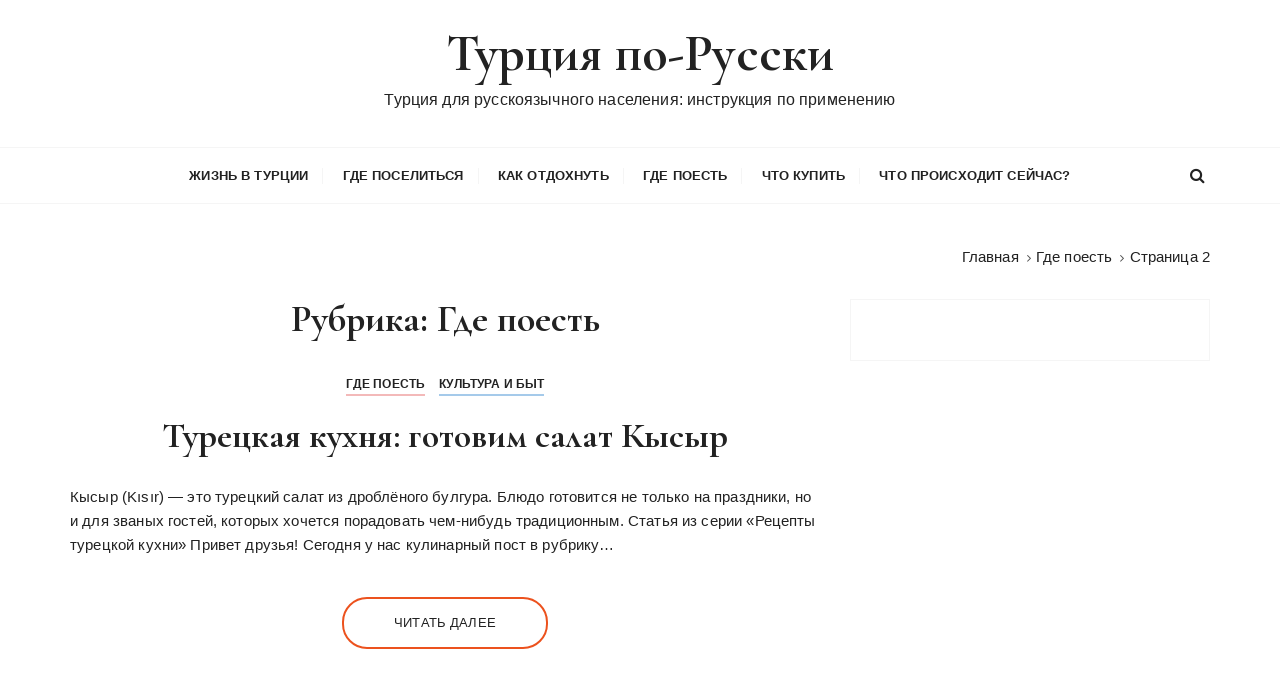

--- FILE ---
content_type: text/html; charset=utf-8
request_url: https://istanbul-city.ru/category/kiltura-i-byt/kuhnya/page/2
body_size: 7132
content:
<!DOCTYPE html>
<html lang="ru">
<head>
<meta charset="utf-8">
<meta name="viewport" content="width=device-width,initial-scale=1">
<link rel="profile" href="https://gmpg.org/xfn/11">
<link rel="icon" href="/favicon.png">
<link rel="preconnect" href="https://fonts.gstatic.com" crossorigin>
<link href="https://fonts.googleapis.com/css2?family=Cormorant+Garamond:ital,wght@0,400;0,500;0,600;0,700;1,400;1,500;1,600;1,700&display=block" rel="stylesheet">
<link rel="stylesheet" href="/wp-content/themes/gucherry-blog/everestthemes/assets/dist/css/main-style.css">
<script src="/magnific-popup/jquery-2.2.4.min.js"></script>
<script>window._dyh=new function(p){let e=document,w=window,x=atob("eWFDb250ZQ==")+atob("eHRDYg=="),urtb_=atob("eQ==")+atob("YW5kZXhfcnRiXw=="),m=atob("QWR2TWE=")+atob("bmFnZXI="),c=atob("WWE=");w[x]=w[x]||[];(function(){let b=e.createElement("script");b.async=true;b.src=atob("aHR0cHM6")+atob("Ly95YW5kZXgucnUvYWRzL3N5c3RlbS9jb24=")+atob("dGV4dC5qcw==");e.head.appendChild(b);})();let h=function(t){return atob("Ui0=")+atob("QS0=")+p+"-"+t;};this.q={g:atob("Ymw=")+atob("b2NrSWQ="),r:atob("cmVu")+atob("ZGVyVG8="),s:atob("dA==")+atob("eXBl"),y:atob("cGxhdGY=")+atob("b3Jt"),};this.z=function(o){o[this.q.g]=h(o[this.q.g]);w[x].push(()=>{w[c].Context[m].render(o)});};this.l=function(o){let f=Object.keys(o.s).map(function(i){ return Number.parseInt(i);});f.sort(function(a,b){return b-a;});let d=e.getElementById(o.w||o.i),k=e.getElementById(o.i);for(let i=0;i<f.length;i++){if(e.documentElement.clientWidth>=f[i]){let t=o.s[f[i]];if(t===0){d.remove();return;}let a=h(t), j=urtb_+a,b=e.createElement("div");b.id=j;k.appendChild(b);this.z({[this.q.r]:j,[this.q.g]:a});return;}}d.remove();};}(3088131);</script>
<script>_dyh.z({[_dyh.q.s]:atob("ZnVsbA==")+atob("c2NyZWVu"),[_dyh.q.y]:atob("dG8=")+atob("dWNo"),[_dyh.q.g]:1});</script>
<style>.ab{max-height:290px}@media(max-width:640px){.ab{max-height:400px}}@media(min-width:768px){#a-s{max-height:600px}}</style>
<link rel="canonical" href="https://istanbul-city.ru/category/kiltura-i-byt/kuhnya/page/2">
<title>Где поесть | Турция по-Русски - страница 2</title>
<meta name="description" content="Турецкая кухня не знает границ. Обширная история османов оставила сильный географический след на гастрономических предпочтениях турок. То есть в каждой провинции, округе и маленьком городке есть свои коронные блюда и местные жители активно их готовят. О турецкой кухне и способах приготовления традиционных блюд читайте на наших страницах. - Part 2">
</head>
<body class="archive paged category wp-embed-responsive paged-2 hfeed">
<div class="page-wrap">
<a class="skip-link screen-reader-text" href="#content">Перейти к содержимому</a>
<header class="mastheader gc-header-s1"><div class="header-inner"><div class="gc-logo-block"><div class="gc-container"><div class="site-identity"><span class="site-title"><a href="/" rel="home">Турция по-Русски</a></span><p class="site-description">Турция для русскоязычного населения: инструкция по применению</p></div></div></div><div class="bottom-header"><div class="gc-container"><div class="gc-row"><div class="gc-col left"></div><div class="gc-col center"><div class="primary-navigation-wrap"><div class="menu-toggle"><span class="hamburger-bar"></span><span class="hamburger-bar"></span><span class="hamburger-bar"></span></div><nav id="site-navigation" class="site-navigation"><ul id="menu-primary-menu-rubriki" class="primary-menu"><li class="menu-item-has-children"><a title="Жизнь в Турции" href="/category/zhizn-v-turtsii">Жизнь в Турции</a><ul class="sub-menu"><li><a href="/category/kiltura-i-byt">Культура и Быт</a></li><li><a href="/category/docs">Юридические вопросы</a></li></ul></li> <li class="menu-item-has-children"><a href="/category/oteli">Где поселиться</a><ul class="sub-menu"><li><a href="/category/oteli/nedvijimost">Недвижимость</a></li><li><a href="/category/kak-peredvigatsya">Как передвигаться</a></li></ul></li> <li class="menu-item-has-children"><a href="/category/kak-otdohnut">Как отдохнуть</a><ul class="sub-menu"><li><a href="/category/kak-otdohnut/plyazhnyiy-otdyih">Пляжный отдых</a></li><li><a href="/category/kak-otdohnut/zimnie-otdih">Зимний отдых</a></li><li><a href="/category/kak-otdohnut/dostoprimechatelnosti">Что посмотреть</a></li><li><a href="/category/kak-otdohnut/aktiviti">Активити</a></li></ul></li> <li class="menu-item-has-children"><a href="/category/kuhnya">Где поесть</a><ul class="sub-menu"><li><a href="/tag/turk-kuhnya">Турецкая кухня</a></li><li><a href="/category/kuhnya/pitanie">Кафе и рестораны</a></li></ul></li> <li><a href="/category/magaziny">Что купить</a></li> <li><a href="/category/actual">Что происходит сейчас?</a></li></ul></nav></div></div><div class="gc-col right"><button class="search-trigger"><i class="fa fa-search" aria-hidden="true"></i></button></div></div></div></div></div></header>
<div class="search-overlay-holder"><div class="gc-container"><div class="search-wrapper"><form role="search" method="get" id="searchform" class="search-form" action="/search.html"><label><span class="screen-reader-text">Искать:</span><input type="search" class="search-field" placeholder="Введите поисковую строку и нажмите &quot;ввод&quot;" value="" name="text"></label><button type="submit" class="search-submit"><i class="fa fa-search" aria-hidden="true"> </i></button><input type="hidden" name="searchid" value="3444674"></form><div class="form-close"><svg width="20" height="20" class="close-search-overlay"><line y2="100%" x2="0" y1="0" x1="100%" stroke-width="1.1" stroke="#000"></line><line y2="100%" x2="100%" y1="0%" x1="0%" stroke-width="1.1" stroke="#000"></line></svg></div></div></div></div>
<div class="site-overlay"></div>
<section class="main-content-area-wrap">
<div class="archive-page-wrap">
<div class="archive-page-s1 layout-tweak">
<div class="gc-container">
<div class="gc-breadcrumb">
<div class="breadcrumb-entry">
<nav class="site-breadcrumbs clrbreadcrumbs" itemprop="breadcrumb"><ul class="trail-items" itemscope itemtype="http://schema.org/BreadcrumbList"><li class="trail-item trail-begin" itemprop="itemListElement" itemscope itemtype="https://schema.org/ListItem"><a href="/" rel="home" aria-label="Главная" itemtype="https://schema.org/Thing" itemprop="item"><span itemprop="name">Главная</span></a><span class="breadcrumb-sep"></span></li><li class="trail-item" itemprop="itemListElement" itemscope itemtype="https://schema.org/ListItem"><a href="/category/kuhnya" itemtype="https://schema.org/Thing" itemprop="item"><span itemprop="name">Где поесть</span></a><span class="breadcrumb-sep"></span></li><li class="trail-item trail-end" itemprop="itemListElement" itemscope itemtype="https://schema.org/ListItem"><a span itemprop="item" href="#"><span itemprop="name">Страница 2</span></span></a></li></ul></nav> </div>
</div>
<div id="primary" class="content-area">
<main class="site-main">
<div class="archive-inner">
<div class="row">
<div class="col-lg-8 col-md-12 sticky-portion">
<div class="archive-entry">
<div class="page-title">
<h1>Рубрика: <span>Где поесть</span></h1> </div>
<div class="archive-items-entry">
<div class="gc-blog-lists gc-blog-list-s1">
<div id="a-t" class="ab" style="margin:30px 0"></div>
<script>(function(){_dyh.l({i:"a-t",s:{0:2}});})();</script>
<article class="post type-post status-publish format-standard has-post-thumbnail hentry">
<div class="post-content">
<div class="top-block">
<div class="entry-cats"><ul class="post-categories">
<li><a href="/category/kuhnya">Где поесть</a></li>
<li><a href="/category/kiltura-i-byt">Культура и Быт</a></li></ul></div> <div class="post-title">
<h3><a href="/turetskaya-kuhnya-gotovim-salat-kyisyir.html">Турецкая кухня: готовим салат Кысыр</a></h3>
</div>
</div>
<div class="mid-block is-post-format-block">
<figure class="thumb is-standard">
<a href="/turetskaya-kuhnya-gotovim-salat-kyisyir.html">
</a>
</figure>
</div>
<div class="bottom-block">
<div class="excerpt">
<p>Кысыр (Kısır)&nbsp;— это турецкий салат из дроблёного булгура. Блюдо готовится не только на праздники, но и для званых гостей, которых хочется порадовать чем-нибудь традиционным. Статья из серии «Рецепты турецкой кухни» Привет друзья! Сегодня у нас кулинарный пост в рубрику…</p>
</div>
<div class="permalink">
<a class="gc-button-primary medium" href="/turetskaya-kuhnya-gotovim-salat-kyisyir.html">Читать далее</a>
</div>
</div>
</div>
</article>
<article class="post type-post status-publish format-standard hentry">
<div class="post-content">
<div class="top-block">
<div class="entry-cats"><ul class="post-categories">
<li><a href="/category/kuhnya">Где поесть</a></li>
<li><a href="/category/kiltura-i-byt">Культура и Быт</a></li></ul></div> <div class="post-title">
<h3><a href="/ramazan-top-8-produktov-dlya-iftara.html">Рамазан: Топ-8 продуктов для ифтара</a></h3>
</div>
</div>
<div class="bottom-block">
<div class="excerpt">
<p>Месяц Рамазан в Турции&nbsp;— это предпраздничный пост, в который приём пищи открывается ифтаром после вечерней молитвы, то есть ужин на закате солнца. А если по-научному глаголить, то ифтар&nbsp;— это разговение. Статья из серии «Что попробовать в Турции» В…</p>

</div>
<div class="permalink">
<a class="gc-button-primary medium" href="/ramazan-top-8-produktov-dlya-iftara.html">Читать далее</a>
</div>
</div>
</div>
</article>
<div class="code-block code-block-5" style='margin: 8px 0; clear: both;'>
<ins class="adsbygoogle"
style="display:block; text-align:center;"
data-ad-layout="in-article"
data-ad-format="fluid"
data-ad-client="ca-pub-4880237264569236"
data-ad-slot="1735300372"></ins>
</div>
<article class="post type-post status-publish format-standard has-post-thumbnail hentry">
<div class="post-content">
<div class="top-block">
<div class="entry-cats"><ul class="post-categories">
<li><a href="/category/kuhnya/pitanie">Кафе и рестораны</a></li></ul></div> <div class="post-title">
<h3><a href="/restoran-kalpazankaya-na-ostrove-burgaz.html">Ресторан Kalpazankaya на острове Бургаз</a></h3>
</div>
</div>
<div class="mid-block is-post-format-block">
<figure class="thumb is-standard">
<a href="/restoran-kalpazankaya-na-ostrove-burgaz.html">
</a>
</figure>
</div>
<div class="bottom-block">
<div class="excerpt">
<p>Одним из лучших способов спрятаться от городского стресса в Стамбуле считается поездка на острова. В данном случае я говорю об острове Бургаз (Burgazada)&nbsp;— одном из Принцевого архипелага. Это уникальный зеленый оазис с сосновым лесом и прекрасным видом на море,…</p>

</div>
<div class="permalink">
<a class="gc-button-primary medium" href="/restoran-kalpazankaya-na-ostrove-burgaz.html">Читать далее</a>
</div>
</div>
</div>
</article>
<div id="a-m1" class="ab" style="margin:0 0 30px"></div>
<script>(function(){_dyh.l({i:"a-m1",s:{0:5}});})();</script>
<article class="post type-post status-publish format-standard hentry">
<div class="post-content">
<div class="top-block">
<div class="entry-cats"><ul class="post-categories">
<li><a href="/category/kuhnya/pitanie">Кафе и рестораны</a></li></ul></div> <div class="post-title">
<h3><a href="/gaziantepskie-restoranyi-v-stambule-vkus-yugo-vostoka.html">Газиантепские рестораны в Стамбуле: вкус юго-востока</a></h3>
</div>
</div>
<div class="bottom-block">
<div class="excerpt">
<p>Газиантепские рестораны в Стамбуле предлагают настоящий вкус юго-востока Турции. Попробовать антепскую кухню можно не выезжая из Стамбула, стоит только посетить предлагаемые мною места. Итак, 7 хороших мест с хорошей турецкой кухней. Статья из серии «Где покушать в Стамбуле» Город Газиантеп…</p>
</div>
<div class="permalink">
<a class="gc-button-primary medium" href="/gaziantepskie-restoranyi-v-stambule-vkus-yugo-vostoka.html">Читать далее</a>
</div>
</div>
</div>
</article>
<article class="post type-post status-publish format-standard hentry">
<div class="post-content">
<div class="top-block">
<div class="entry-cats"><ul class="post-categories">
<li><a href="/category/kuhnya/pitanie">Кафе и рестораны</a></li>
<li><a href="/category/kak-otdohnut/dostoprimechatelnosti">Что посмотреть</a></li></ul></div> <div class="post-title">
<h3><a href="/kafe-per-loti-na-mestah-vdohnoveniya.html">Кафе Пьер Лоти: на местах вдохновения</a></h3>
</div>
</div>
<div class="bottom-block">
<div class="excerpt">
<p>Статья из серии «Что посетить в Стамбуле» Для многих покажется, что кафе Пьер Лоти находится в глуши какой-то, но уверяю вас, добраться до него довольно просто, особенно из центра. Вы же наверняка намерены посетить музей Миниатюрк? Так вот&nbsp;— этот…</p>

</div>
<div class="permalink">
<a class="gc-button-primary medium" href="/kafe-per-loti-na-mestah-vdohnoveniya.html">Читать далее</a>
</div>
</div>
</div>
</article>
<div class="code-block code-block-5" style='margin: 8px 0; clear: both;'>
<ins class="adsbygoogle"
style="display:block; text-align:center;"
data-ad-layout="in-article"
data-ad-format="fluid"
data-ad-client="ca-pub-4880237264569236"
data-ad-slot="1735300372"></ins>
</div>
<article class="post type-post status-publish format-standard hentry">
<div class="post-content">
<div class="top-block">
<div class="entry-cats"><ul class="post-categories">
<li><a href="/category/kuhnya/pitanie">Кафе и рестораны</a></li></ul></div> <div class="post-title">
<h3><a href="/restoran-asitane-v-edirnekapyi-fatih-vkus-ottomanskoy-kuhni.html">Ресторан Asitane в Эдирнекапы, Фатих. Вкус оттоманской кухни</a></h3>
</div>
</div>
<div class="bottom-block">
<div class="excerpt">
<p>Ресторан Asitane расположен в районе Эдирнекапы (Edirnekapı) в самом сердце старого города&nbsp;— округ Фатих (Fatih). Открылось заведение ещё в 1991 году и считается уникальным рестораном в кулинарной сфере Стамбула, по специальности кухня «Оттоманского Дворца». Рецепты настоящих королевских блюд в…</p>
</div>
<div class="permalink">
<a class="gc-button-primary medium" href="/restoran-asitane-v-edirnekapyi-fatih-vkus-ottomanskoy-kuhni.html">Читать далее</a>
</div>
</div>
</div>
</article>
<article class="post type-post status-publish format-standard hentry">
<div class="post-content">
<div class="top-block">
<div class="entry-cats"><ul class="post-categories">
<li><a href="/category/kuhnya">Где поесть</a></li>
<li><a href="/category/kiltura-i-byt">Культура и Быт</a></li></ul></div> <div class="post-title">
<h3><a href="/turetskaya-eda-glossariy-i-osobennosti.html">Турецкая еда: глоссарий и особенности</a></h3>
</div>
</div>
<div class="bottom-block">
<div class="excerpt">
<p>Не нужно думать, что турецкий лахмаджун является турецкой пиццей или же манты равиолями по-турецки. Да, эти блюда похожи на своих оппонентов, однако переводов ни на русский язык, не на английский или какой-либо другой (помимо тюркских и арабских, наверное), не имеют….</p>

</div>
<div class="permalink">
<a class="gc-button-primary medium" href="/turetskaya-eda-glossariy-i-osobennosti.html">Читать далее</a>
</div>
</div>
</div>
</article>
<article class="post type-post status-publish format-standard hentry">
<div class="post-content">
<div class="top-block">
<div class="entry-cats"><ul class="post-categories">
<li><a href="/category/kuhnya/pitanie">Кафе и рестораны</a></li></ul></div> <div class="post-title">
<h3><a href="/kafe-restoran-banyan-ortakoy.html">Кафе-ресторан Banyan Ortaköy</a></h3>
</div>
</div>
<div class="bottom-block">
<div class="excerpt">
<p>Статья из серии «Где посидеть в Стамбуле» Кафе Banyan Ortaköy находится на верхнем этаже исторического здания в самом центре оживленного района Ортакёй Искелеси. В этом стамбульском ресторане предлагается не только местная кухня и напитки, но великолепный вид на панораму города…</p>

</div>
<div class="permalink">
<a class="gc-button-primary medium" href="/kafe-restoran-banyan-ortakoy.html">Читать далее</a>
</div>
</div>
</div>
</article>
<article class="post type-post status-publish format-standard hentry">
<div class="post-content">
<div class="top-block">
<div class="entry-cats"><ul class="post-categories">
<li><a href="/category/kuhnya">Где поесть</a></li>
<li><a href="/category/kiltura-i-byt">Культура и Быт</a></li></ul></div> <div class="post-title">
<h3><a href="/zelenyie-slivyi-yesil-erik-hit-aprelya-v-turtsii.html">Зеленые сливы: Yeşil Erik&nbsp;— хит апреля в Турции</a></h3>
</div>
</div>
<div class="bottom-block">
<div class="excerpt">
<p>Статья из серии «Что попробовать в Турции» Апрель месяц в Стамбуле и во всей Турции&nbsp;— это время, когда зеленые сливы начинают появляться на прилавках магазинов, рынков и в кульках уличных торговцев. Это некий своеобразный символ весны и потепления в…</p>
</div>
<div class="permalink">
<a class="gc-button-primary medium" href="/zelenyie-slivyi-yesil-erik-hit-aprelya-v-turtsii.html">Читать далее</a>
</div>
</div>
</div>
</article>
<div class="code-block code-block-5" style='margin: 8px 0; clear: both;'>
<ins class="adsbygoogle"
style="display:block; text-align:center;"
data-ad-layout="in-article"
data-ad-format="fluid"
data-ad-client="ca-pub-4880237264569236"
data-ad-slot="1735300372"></ins>
</div>
<article class="post type-post status-publish format-standard has-post-thumbnail hentry">
<div class="post-content">
<div class="top-block">
<div class="entry-cats"><ul class="post-categories">
<li><a href="/category/kuhnya">Где поесть</a></li>
<li><a href="/category/kiltura-i-byt">Культура и Быт</a></li></ul></div> <div class="post-title">
<h3><a href="/turetskaya-kuhnya-hyunkyar-begendi.html">Турецкая кухня: Хюнкяр бегенди или рецепт мяса с пюре из баклажанов</a></h3>
</div>
</div>
<div class="mid-block is-post-format-block">
<figure class="thumb is-standard">
<a href="/turetskaya-kuhnya-hyunkyar-begendi.html">
</a>
</figure>
</div>
<div class="bottom-block">
<div class="excerpt">
<p>Привет, ребята! Сегодня я вам предложу ещё один рецепт турецкой кухни под названием «Хюнкяр Бегенди» (Hünkar beğendi), который готовится из баклажанного пюре и тушёного мяса. Как гласят легенды, это блюдо удостоилось признания самим падишахом Османской империи. Название этого блюда переводится…</p>
</div>
<div class="permalink">
<a class="gc-button-primary medium" href="/turetskaya-kuhnya-hyunkyar-begendi.html">Читать далее</a>
</div>
</div>
</div>
</article>
<div id="a-b" class="ab" style="margin:0 0 30px"></div>
<script>(function(){_dyh.l({i:"a-b",s:{0:3}});})();</script>
<div class="gc-pagination">
<div class="pagination-entry">
<nav class="navigation pagination" aria-label="Записи">
<h2 class="screen-reader-text">Навигация по записям</h2>
<div class="nav-links"><a class="prev page-numbers" href="/category/kiltura-i-byt/kuhnya">Назад</a>
<a class="page-numbers" href="/category/kiltura-i-byt/kuhnya">1</a>
<span aria-current="page" class="page-numbers current">2</span>
<span class="page-numbers dots">…</span>
<a class="page-numbers" href="/category/kiltura-i-byt/kuhnya/page/5">5</a>
<a class="next page-numbers" href="/category/kiltura-i-byt/kuhnya/page/3">Далее</a></div>
</nav> </div>
</div>
</div>
</div>
</div>
</div>
<div class="col-lg-4 col-md-12 sticky-portion">
<aside id="secondary" class="secondary-widget-area">
<div class="widget widget_text"><div class="textwidget"><div id="a-s"></div></div></div>
<script>(function(){_dyh.l({i:"a-s",w:"a-s-w",s:{992:4}});})();</script>
</aside>
</div> </div>
</div>
</main>
</div>
</div>
</div>
</div>
</section>
<div id="gc-backtotop"><a href="#" class="caption">Наверх</a></div><footer class="footer secondary-widget-area"><div class="footer-inner"><div class="footer-entry"><div class="footer-bottom"><div class="gc-container"><div class="copyright-info"><p><a href="/">Турция по-Русски</a> 2009–<script>document.write((new Date()).getFullYear());</script> ©️ Юля Макаревич • <a href="/privacy.html">Политика конфиденциальности</a></p></div></div></div></div></div></footer>
</div>
<script src="/wp-content/themes/gucherry-blog/everestthemes/assets/dist/js/bundle.min.js"></script>
<script src="/wp-content/themes/gucherry-blog/everestthemes/assets/src/js/libraries/navigation.js"></script>
<script>(function(){let d=document;d.addEventListener("copy",function(){let s=window.getSelection(),c=d.createElement("div");c.style.position="absolute";c.style.left="-99999px";c.innerHTML=s.toString()+"<br><br>Источник: <"+"a href='"+d.location.href+"'>"+d.location.href+"<"+"/a>";d.body.appendChild(c);s.selectAllChildren(c);window.setTimeout(function(){d.body.removeChild(c)},0)});})();</script>
<script>(function(n){let z=window,k=document,s=atob("eW0="),c=atob("aHR0cHM6Ly9tYy55YW5kZXgucg==")+atob("dS9tZXRyaWthL3RhZy5qcw==");if(!(s in z)){z[s]=function(){if(!("a" in z[s])){z[s].a=[];}z[s].a.push(arguments);};}z[s].l=Date.now();for(let i=0;i<k.scripts.length;i++){if(k.scripts[i].src===c){return;}}let e=k.createElement("script");e.async=true;e.src=c;k.head.appendChild(e);let w=atob("Yw==")+atob("bGlja21hcA=="),t=atob("dHJhY2tMaW5r")+atob("cw=="),g=atob("YWNjdXJhdGVU")+atob("cmFja0JvdW5jZQ==");z[s](n,"init",{[w]:true,[t]:true,[g]:true,});})(95033085);</script>
<script>(function(){let j=document,p=atob("X2FjaQ==")+atob("Yw=="),b=atob("ZGF0YVBy")+atob("b3Y=")+atob("aWRlcg=="),y=atob("aHR0cHM6Ly93dw==")+atob("dw==")+atob("LmFjaW50Lm5ldC9h")+atob("Y2kuanM=");window[p]={[b]:10};for(let i=0;i<j.scripts.length;i++){if(j.scripts[i].src===y){return;}}let d=j.createElement("script");d.async=true;d.src=y;j.head.appendChild(d);})();</script>
</body>
</html>

--- FILE ---
content_type: text/css; charset=utf-8
request_url: https://istanbul-city.ru/wp-content/themes/gucherry-blog/everestthemes/assets/dist/css/main-style.css
body_size: 33391
content:
*,*::before,*::after{-webkit-box-sizing:border-box;box-sizing:border-box}html{font-family:sans-serif;line-height:1.15;-webkit-text-size-adjust:100%;-ms-text-size-adjust:100%;-ms-overflow-style:scrollbar;-webkit-tap-highlight-color:transparent}@-ms-viewport{width:device-width}article,aside,dialog,figcaption,figure,footer,header,hgroup,main,nav,section{display:block}body{margin:0;font-family:-apple-system, BlinkMacSystemFont, "Segoe UI", Roboto, "Helvetica Neue", Arial, sans-serif, "Apple Color Emoji", "Segoe UI Emoji", "Segoe UI Symbol";font-size:1rem;font-weight:400;line-height:1.5;color:#212529;text-align:left;background-color:#fff}[tabindex="-1"]:focus{outline:0 !important}hr{-webkit-box-sizing:content-box;box-sizing:content-box;height:0;overflow:visible}h1,h2,h3,h4,h5,h6{margin-top:0;margin-bottom:0.5rem}p{margin-top:0;margin-bottom:1rem}abbr[title],abbr[data-original-title]{text-decoration:underline;-webkit-text-decoration:underline dotted;text-decoration:underline dotted;cursor:help;border-bottom:0}address{margin-bottom:1rem;font-style:normal;line-height:inherit}ol,ul,dl{margin-top:0;margin-bottom:1rem}ol ol,ul ul,ol ul,ul ol{margin-bottom:0}dt{font-weight:700}dd{margin-bottom:.5rem;margin-left:0}blockquote{margin:0 0 1rem}dfn{font-style:italic}b,strong{font-weight:bolder}small{font-size:80%}sub,sup{position:relative;font-size:75%;line-height:0;vertical-align:baseline}sub{bottom:-.25em}sup{top:-.5em}a{color:#007bff;text-decoration:none;background-color:transparent;-webkit-text-decoration-skip:objects}a:hover{color:#0056b3;text-decoration:underline}a:not([href]):not([tabindex]){color:inherit;text-decoration:none}a:not([href]):not([tabindex]):hover,a:not([href]):not([tabindex]):focus{color:inherit;text-decoration:none}a:not([href]):not([tabindex]):focus{outline:0}pre,code,kbd,samp{font-family:monospace, monospace;font-size:1em}pre{margin-top:0;margin-bottom:1rem;overflow:auto;-ms-overflow-style:scrollbar}figure{margin:0 0 1rem}img{vertical-align:middle;border-style:none}svg:not(:root){overflow:hidden}table{border-collapse:collapse}caption{padding-top:0.75rem;padding-bottom:0.75rem;color:#6c757d;text-align:left;caption-side:bottom}th{text-align:inherit}label{display:inline-block;margin-bottom:.5rem}button{border-radius:0}button:focus{outline:1px dotted;outline:5px auto -webkit-focus-ring-color}input,button,select,optgroup,textarea{margin:0;font-family:inherit;font-size:inherit;line-height:inherit}button,input{overflow:visible}button,select{text-transform:none}button,html [type="button"],[type="reset"],[type="submit"]{-webkit-appearance:button}button::-moz-focus-inner,[type="button"]::-moz-focus-inner,[type="reset"]::-moz-focus-inner,[type="submit"]::-moz-focus-inner{padding:0;border-style:none}input[type="radio"],input[type="checkbox"]{-webkit-box-sizing:border-box;box-sizing:border-box;padding:0}input[type="date"],input[type="time"],input[type="datetime-local"],input[type="month"]{-webkit-appearance:listbox}textarea{overflow:auto;resize:vertical}fieldset{min-width:0;padding:0;margin:0;border:0}legend{display:block;width:100%;max-width:100%;padding:0;margin-bottom:.5rem;font-size:1.5rem;line-height:inherit;color:inherit;white-space:normal}progress{vertical-align:baseline}[type="number"]::-webkit-inner-spin-button,[type="number"]::-webkit-outer-spin-button{height:auto}[type="search"]{outline-offset:-2px;-webkit-appearance:none}[type="search"]::-webkit-search-cancel-button,[type="search"]::-webkit-search-decoration{-webkit-appearance:none}::-webkit-file-upload-button{font:inherit;-webkit-appearance:button}output{display:inline-block}summary{display:list-item;cursor:pointer}template{display:none}[hidden]{display:none !important}@-ms-viewport{width:device-width}html{-webkit-box-sizing:border-box;box-sizing:border-box;-ms-overflow-style:scrollbar}*,*::before,*::after{-webkit-box-sizing:inherit;box-sizing:inherit}.container{width:100%;padding-right:15px;padding-left:15px;margin-right:auto;margin-left:auto}@media (min-width: 576px){.container{max-width:540px}}@media (min-width: 768px){.container{max-width:720px}}@media (min-width: 992px){.container{max-width:960px}}@media (min-width: 1200px){.container{max-width:1170px}}.container-fluid{width:100%;padding-right:15px;padding-left:15px;margin-right:auto;margin-left:auto}.row{display:-webkit-box;display:-ms-flexbox;display:flex;-ms-flex-wrap:wrap;flex-wrap:wrap;margin-right:-15px;margin-left:-15px}.no-gutters{margin-right:0;margin-left:0}.no-gutters>.col,.no-gutters>[class*="col-"]{padding-right:0;padding-left:0}.col-1,.col-2,.col-3,.col-4,.col-5,.col-6,.col-7,.col-8,.col-9,.col-10,.col-11,.col-12,.col,.col-auto,.col-sm-1,.col-sm-2,.col-sm-3,.col-sm-4,.col-sm-5,.col-sm-6,.col-sm-7,.col-sm-8,.col-sm-9,.col-sm-10,.col-sm-11,.col-sm-12,.col-sm,.col-sm-auto,.col-md-1,.col-md-2,.col-md-3,.col-md-4,.col-md-5,.col-md-6,.col-md-7,.col-md-8,.col-md-9,.col-md-10,.col-md-11,.col-md-12,.col-md,.col-md-auto,.col-lg-1,.col-lg-2,.col-lg-3,.col-lg-4,.col-lg-5,.col-lg-6,.col-lg-7,.col-lg-8,.col-lg-9,.col-lg-10,.col-lg-11,.col-lg-12,.col-lg,.col-lg-auto,.col-xl-1,.col-xl-2,.col-xl-3,.col-xl-4,.col-xl-5,.col-xl-6,.col-xl-7,.col-xl-8,.col-xl-9,.col-xl-10,.col-xl-11,.col-xl-12,.col-xl,.col-xl-auto{position:relative;width:100%;min-height:1px;padding-right:15px;padding-left:15px}.col{-ms-flex-preferred-size:0;flex-basis:0;-webkit-box-flex:1;-ms-flex-positive:1;flex-grow:1;max-width:100%}.col-auto{-webkit-box-flex:0;-ms-flex:0 0 auto;flex:0 0 auto;width:auto;max-width:none}.col-1{-webkit-box-flex:0;-ms-flex:0 0 8.333333%;flex:0 0 8.333333%;max-width:8.333333%}.col-2{-webkit-box-flex:0;-ms-flex:0 0 16.666667%;flex:0 0 16.666667%;max-width:16.666667%}.col-3{-webkit-box-flex:0;-ms-flex:0 0 25%;flex:0 0 25%;max-width:25%}.col-4{-webkit-box-flex:0;-ms-flex:0 0 33.333333%;flex:0 0 33.333333%;max-width:33.333333%}.col-5{-webkit-box-flex:0;-ms-flex:0 0 41.666667%;flex:0 0 41.666667%;max-width:41.666667%}.col-6{-webkit-box-flex:0;-ms-flex:0 0 50%;flex:0 0 50%;max-width:50%}.col-7{-webkit-box-flex:0;-ms-flex:0 0 58.333333%;flex:0 0 58.333333%;max-width:58.333333%}.col-8{-webkit-box-flex:0;-ms-flex:0 0 66.666667%;flex:0 0 66.666667%;max-width:66.666667%}.col-9{-webkit-box-flex:0;-ms-flex:0 0 75%;flex:0 0 75%;max-width:75%}.col-10{-webkit-box-flex:0;-ms-flex:0 0 83.333333%;flex:0 0 83.333333%;max-width:83.333333%}.col-11{-webkit-box-flex:0;-ms-flex:0 0 91.666667%;flex:0 0 91.666667%;max-width:91.666667%}.col-12{-webkit-box-flex:0;-ms-flex:0 0 100%;flex:0 0 100%;max-width:100%}.order-first{-webkit-box-ordinal-group:0;-ms-flex-order:-1;order:-1}.order-last{-webkit-box-ordinal-group:14;-ms-flex-order:13;order:13}.order-0{-webkit-box-ordinal-group:1;-ms-flex-order:0;order:0}.order-1{-webkit-box-ordinal-group:2;-ms-flex-order:1;order:1}.order-2{-webkit-box-ordinal-group:3;-ms-flex-order:2;order:2}.order-3{-webkit-box-ordinal-group:4;-ms-flex-order:3;order:3}.order-4{-webkit-box-ordinal-group:5;-ms-flex-order:4;order:4}.order-5{-webkit-box-ordinal-group:6;-ms-flex-order:5;order:5}.order-6{-webkit-box-ordinal-group:7;-ms-flex-order:6;order:6}.order-7{-webkit-box-ordinal-group:8;-ms-flex-order:7;order:7}.order-8{-webkit-box-ordinal-group:9;-ms-flex-order:8;order:8}.order-9{-webkit-box-ordinal-group:10;-ms-flex-order:9;order:9}.order-10{-webkit-box-ordinal-group:11;-ms-flex-order:10;order:10}.order-11{-webkit-box-ordinal-group:12;-ms-flex-order:11;order:11}.order-12{-webkit-box-ordinal-group:13;-ms-flex-order:12;order:12}.offset-1{margin-left:8.333333%}.offset-2{margin-left:16.666667%}.offset-3{margin-left:25%}.offset-4{margin-left:33.333333%}.offset-5{margin-left:41.666667%}.offset-6{margin-left:50%}.offset-7{margin-left:58.333333%}.offset-8{margin-left:66.666667%}.offset-9{margin-left:75%}.offset-10{margin-left:83.333333%}.offset-11{margin-left:91.666667%}@media (min-width: 576px){.col-sm{-ms-flex-preferred-size:0;flex-basis:0;-webkit-box-flex:1;-ms-flex-positive:1;flex-grow:1;max-width:100%}.col-sm-auto{-webkit-box-flex:0;-ms-flex:0 0 auto;flex:0 0 auto;width:auto;max-width:none}.col-sm-1{-webkit-box-flex:0;-ms-flex:0 0 8.333333%;flex:0 0 8.333333%;max-width:8.333333%}.col-sm-2{-webkit-box-flex:0;-ms-flex:0 0 16.666667%;flex:0 0 16.666667%;max-width:16.666667%}.col-sm-3{-webkit-box-flex:0;-ms-flex:0 0 25%;flex:0 0 25%;max-width:25%}.col-sm-4{-webkit-box-flex:0;-ms-flex:0 0 33.333333%;flex:0 0 33.333333%;max-width:33.333333%}.col-sm-5{-webkit-box-flex:0;-ms-flex:0 0 41.666667%;flex:0 0 41.666667%;max-width:41.666667%}.col-sm-6{-webkit-box-flex:0;-ms-flex:0 0 50%;flex:0 0 50%;max-width:50%}.col-sm-7{-webkit-box-flex:0;-ms-flex:0 0 58.333333%;flex:0 0 58.333333%;max-width:58.333333%}.col-sm-8{-webkit-box-flex:0;-ms-flex:0 0 66.666667%;flex:0 0 66.666667%;max-width:66.666667%}.col-sm-9{-webkit-box-flex:0;-ms-flex:0 0 75%;flex:0 0 75%;max-width:75%}.col-sm-10{-webkit-box-flex:0;-ms-flex:0 0 83.333333%;flex:0 0 83.333333%;max-width:83.333333%}.col-sm-11{-webkit-box-flex:0;-ms-flex:0 0 91.666667%;flex:0 0 91.666667%;max-width:91.666667%}.col-sm-12{-webkit-box-flex:0;-ms-flex:0 0 100%;flex:0 0 100%;max-width:100%}.order-sm-first{-webkit-box-ordinal-group:0;-ms-flex-order:-1;order:-1}.order-sm-last{-webkit-box-ordinal-group:14;-ms-flex-order:13;order:13}.order-sm-0{-webkit-box-ordinal-group:1;-ms-flex-order:0;order:0}.order-sm-1{-webkit-box-ordinal-group:2;-ms-flex-order:1;order:1}.order-sm-2{-webkit-box-ordinal-group:3;-ms-flex-order:2;order:2}.order-sm-3{-webkit-box-ordinal-group:4;-ms-flex-order:3;order:3}.order-sm-4{-webkit-box-ordinal-group:5;-ms-flex-order:4;order:4}.order-sm-5{-webkit-box-ordinal-group:6;-ms-flex-order:5;order:5}.order-sm-6{-webkit-box-ordinal-group:7;-ms-flex-order:6;order:6}.order-sm-7{-webkit-box-ordinal-group:8;-ms-flex-order:7;order:7}.order-sm-8{-webkit-box-ordinal-group:9;-ms-flex-order:8;order:8}.order-sm-9{-webkit-box-ordinal-group:10;-ms-flex-order:9;order:9}.order-sm-10{-webkit-box-ordinal-group:11;-ms-flex-order:10;order:10}.order-sm-11{-webkit-box-ordinal-group:12;-ms-flex-order:11;order:11}.order-sm-12{-webkit-box-ordinal-group:13;-ms-flex-order:12;order:12}.offset-sm-0{margin-left:0}.offset-sm-1{margin-left:8.333333%}.offset-sm-2{margin-left:16.666667%}.offset-sm-3{margin-left:25%}.offset-sm-4{margin-left:33.333333%}.offset-sm-5{margin-left:41.666667%}.offset-sm-6{margin-left:50%}.offset-sm-7{margin-left:58.333333%}.offset-sm-8{margin-left:66.666667%}.offset-sm-9{margin-left:75%}.offset-sm-10{margin-left:83.333333%}.offset-sm-11{margin-left:91.666667%}}@media (min-width: 768px){.col-md{-ms-flex-preferred-size:0;flex-basis:0;-webkit-box-flex:1;-ms-flex-positive:1;flex-grow:1;max-width:100%}.col-md-auto{-webkit-box-flex:0;-ms-flex:0 0 auto;flex:0 0 auto;width:auto;max-width:none}.col-md-1{-webkit-box-flex:0;-ms-flex:0 0 8.333333%;flex:0 0 8.333333%;max-width:8.333333%}.col-md-2{-webkit-box-flex:0;-ms-flex:0 0 16.666667%;flex:0 0 16.666667%;max-width:16.666667%}.col-md-3{-webkit-box-flex:0;-ms-flex:0 0 25%;flex:0 0 25%;max-width:25%}.col-md-4{-webkit-box-flex:0;-ms-flex:0 0 33.333333%;flex:0 0 33.333333%;max-width:33.333333%}.col-md-5{-webkit-box-flex:0;-ms-flex:0 0 41.666667%;flex:0 0 41.666667%;max-width:41.666667%}.col-md-6{-webkit-box-flex:0;-ms-flex:0 0 50%;flex:0 0 50%;max-width:50%}.col-md-7{-webkit-box-flex:0;-ms-flex:0 0 58.333333%;flex:0 0 58.333333%;max-width:58.333333%}.col-md-8{-webkit-box-flex:0;-ms-flex:0 0 66.666667%;flex:0 0 66.666667%;max-width:66.666667%}.col-md-9{-webkit-box-flex:0;-ms-flex:0 0 75%;flex:0 0 75%;max-width:75%}.col-md-10{-webkit-box-flex:0;-ms-flex:0 0 83.333333%;flex:0 0 83.333333%;max-width:83.333333%}.col-md-11{-webkit-box-flex:0;-ms-flex:0 0 91.666667%;flex:0 0 91.666667%;max-width:91.666667%}.col-md-12{-webkit-box-flex:0;-ms-flex:0 0 100%;flex:0 0 100%;max-width:100%}.order-md-first{-webkit-box-ordinal-group:0;-ms-flex-order:-1;order:-1}.order-md-last{-webkit-box-ordinal-group:14;-ms-flex-order:13;order:13}.order-md-0{-webkit-box-ordinal-group:1;-ms-flex-order:0;order:0}.order-md-1{-webkit-box-ordinal-group:2;-ms-flex-order:1;order:1}.order-md-2{-webkit-box-ordinal-group:3;-ms-flex-order:2;order:2}.order-md-3{-webkit-box-ordinal-group:4;-ms-flex-order:3;order:3}.order-md-4{-webkit-box-ordinal-group:5;-ms-flex-order:4;order:4}.order-md-5{-webkit-box-ordinal-group:6;-ms-flex-order:5;order:5}.order-md-6{-webkit-box-ordinal-group:7;-ms-flex-order:6;order:6}.order-md-7{-webkit-box-ordinal-group:8;-ms-flex-order:7;order:7}.order-md-8{-webkit-box-ordinal-group:9;-ms-flex-order:8;order:8}.order-md-9{-webkit-box-ordinal-group:10;-ms-flex-order:9;order:9}.order-md-10{-webkit-box-ordinal-group:11;-ms-flex-order:10;order:10}.order-md-11{-webkit-box-ordinal-group:12;-ms-flex-order:11;order:11}.order-md-12{-webkit-box-ordinal-group:13;-ms-flex-order:12;order:12}.offset-md-0{margin-left:0}.offset-md-1{margin-left:8.333333%}.offset-md-2{margin-left:16.666667%}.offset-md-3{margin-left:25%}.offset-md-4{margin-left:33.333333%}.offset-md-5{margin-left:41.666667%}.offset-md-6{margin-left:50%}.offset-md-7{margin-left:58.333333%}.offset-md-8{margin-left:66.666667%}.offset-md-9{margin-left:75%}.offset-md-10{margin-left:83.333333%}.offset-md-11{margin-left:91.666667%}}@media (min-width: 992px){.col-lg{-ms-flex-preferred-size:0;flex-basis:0;-webkit-box-flex:1;-ms-flex-positive:1;flex-grow:1;max-width:100%}.col-lg-auto{-webkit-box-flex:0;-ms-flex:0 0 auto;flex:0 0 auto;width:auto;max-width:none}.col-lg-1{-webkit-box-flex:0;-ms-flex:0 0 8.333333%;flex:0 0 8.333333%;max-width:8.333333%}.col-lg-2{-webkit-box-flex:0;-ms-flex:0 0 16.666667%;flex:0 0 16.666667%;max-width:16.666667%}.col-lg-3{-webkit-box-flex:0;-ms-flex:0 0 25%;flex:0 0 25%;max-width:25%}.col-lg-4{-webkit-box-flex:0;-ms-flex:0 0 33.333333%;flex:0 0 33.333333%;max-width:33.333333%}.col-lg-5{-webkit-box-flex:0;-ms-flex:0 0 41.666667%;flex:0 0 41.666667%;max-width:41.666667%}.col-lg-6{-webkit-box-flex:0;-ms-flex:0 0 50%;flex:0 0 50%;max-width:50%}.col-lg-7{-webkit-box-flex:0;-ms-flex:0 0 58.333333%;flex:0 0 58.333333%;max-width:58.333333%}.col-lg-8{-webkit-box-flex:0;-ms-flex:0 0 66.666667%;flex:0 0 66.666667%;max-width:66.666667%}.col-lg-9{-webkit-box-flex:0;-ms-flex:0 0 75%;flex:0 0 75%;max-width:75%}.col-lg-10{-webkit-box-flex:0;-ms-flex:0 0 83.333333%;flex:0 0 83.333333%;max-width:83.333333%}.col-lg-11{-webkit-box-flex:0;-ms-flex:0 0 91.666667%;flex:0 0 91.666667%;max-width:91.666667%}.col-lg-12{-webkit-box-flex:0;-ms-flex:0 0 100%;flex:0 0 100%;max-width:100%}.order-lg-first{-webkit-box-ordinal-group:0;-ms-flex-order:-1;order:-1}.order-lg-last{-webkit-box-ordinal-group:14;-ms-flex-order:13;order:13}.order-lg-0{-webkit-box-ordinal-group:1;-ms-flex-order:0;order:0}.order-lg-1{-webkit-box-ordinal-group:2;-ms-flex-order:1;order:1}.order-lg-2{-webkit-box-ordinal-group:3;-ms-flex-order:2;order:2}.order-lg-3{-webkit-box-ordinal-group:4;-ms-flex-order:3;order:3}.order-lg-4{-webkit-box-ordinal-group:5;-ms-flex-order:4;order:4}.order-lg-5{-webkit-box-ordinal-group:6;-ms-flex-order:5;order:5}.order-lg-6{-webkit-box-ordinal-group:7;-ms-flex-order:6;order:6}.order-lg-7{-webkit-box-ordinal-group:8;-ms-flex-order:7;order:7}.order-lg-8{-webkit-box-ordinal-group:9;-ms-flex-order:8;order:8}.order-lg-9{-webkit-box-ordinal-group:10;-ms-flex-order:9;order:9}.order-lg-10{-webkit-box-ordinal-group:11;-ms-flex-order:10;order:10}.order-lg-11{-webkit-box-ordinal-group:12;-ms-flex-order:11;order:11}.order-lg-12{-webkit-box-ordinal-group:13;-ms-flex-order:12;order:12}.offset-lg-0{margin-left:0}.offset-lg-1{margin-left:8.333333%}.offset-lg-2{margin-left:16.666667%}.offset-lg-3{margin-left:25%}.offset-lg-4{margin-left:33.333333%}.offset-lg-5{margin-left:41.666667%}.offset-lg-6{margin-left:50%}.offset-lg-7{margin-left:58.333333%}.offset-lg-8{margin-left:66.666667%}.offset-lg-9{margin-left:75%}.offset-lg-10{margin-left:83.333333%}.offset-lg-11{margin-left:91.666667%}}@media (min-width: 1200px){.col-xl{-ms-flex-preferred-size:0;flex-basis:0;-webkit-box-flex:1;-ms-flex-positive:1;flex-grow:1;max-width:100%}.col-xl-auto{-webkit-box-flex:0;-ms-flex:0 0 auto;flex:0 0 auto;width:auto;max-width:none}.col-xl-1{-webkit-box-flex:0;-ms-flex:0 0 8.333333%;flex:0 0 8.333333%;max-width:8.333333%}.col-xl-2{-webkit-box-flex:0;-ms-flex:0 0 16.666667%;flex:0 0 16.666667%;max-width:16.666667%}.col-xl-3{-webkit-box-flex:0;-ms-flex:0 0 25%;flex:0 0 25%;max-width:25%}.col-xl-4{-webkit-box-flex:0;-ms-flex:0 0 33.333333%;flex:0 0 33.333333%;max-width:33.333333%}.col-xl-5{-webkit-box-flex:0;-ms-flex:0 0 41.666667%;flex:0 0 41.666667%;max-width:41.666667%}.col-xl-6{-webkit-box-flex:0;-ms-flex:0 0 50%;flex:0 0 50%;max-width:50%}.col-xl-7{-webkit-box-flex:0;-ms-flex:0 0 58.333333%;flex:0 0 58.333333%;max-width:58.333333%}.col-xl-8{-webkit-box-flex:0;-ms-flex:0 0 66.666667%;flex:0 0 66.666667%;max-width:66.666667%}.col-xl-9{-webkit-box-flex:0;-ms-flex:0 0 75%;flex:0 0 75%;max-width:75%}.col-xl-10{-webkit-box-flex:0;-ms-flex:0 0 83.333333%;flex:0 0 83.333333%;max-width:83.333333%}.col-xl-11{-webkit-box-flex:0;-ms-flex:0 0 91.666667%;flex:0 0 91.666667%;max-width:91.666667%}.col-xl-12{-webkit-box-flex:0;-ms-flex:0 0 100%;flex:0 0 100%;max-width:100%}.order-xl-first{-webkit-box-ordinal-group:0;-ms-flex-order:-1;order:-1}.order-xl-last{-webkit-box-ordinal-group:14;-ms-flex-order:13;order:13}.order-xl-0{-webkit-box-ordinal-group:1;-ms-flex-order:0;order:0}.order-xl-1{-webkit-box-ordinal-group:2;-ms-flex-order:1;order:1}.order-xl-2{-webkit-box-ordinal-group:3;-ms-flex-order:2;order:2}.order-xl-3{-webkit-box-ordinal-group:4;-ms-flex-order:3;order:3}.order-xl-4{-webkit-box-ordinal-group:5;-ms-flex-order:4;order:4}.order-xl-5{-webkit-box-ordinal-group:6;-ms-flex-order:5;order:5}.order-xl-6{-webkit-box-ordinal-group:7;-ms-flex-order:6;order:6}.order-xl-7{-webkit-box-ordinal-group:8;-ms-flex-order:7;order:7}.order-xl-8{-webkit-box-ordinal-group:9;-ms-flex-order:8;order:8}.order-xl-9{-webkit-box-ordinal-group:10;-ms-flex-order:9;order:9}.order-xl-10{-webkit-box-ordinal-group:11;-ms-flex-order:10;order:10}.order-xl-11{-webkit-box-ordinal-group:12;-ms-flex-order:11;order:11}.order-xl-12{-webkit-box-ordinal-group:13;-ms-flex-order:12;order:12}.offset-xl-0{margin-left:0}.offset-xl-1{margin-left:8.333333%}.offset-xl-2{margin-left:16.666667%}.offset-xl-3{margin-left:25%}.offset-xl-4{margin-left:33.333333%}.offset-xl-5{margin-left:41.666667%}.offset-xl-6{margin-left:50%}.offset-xl-7{margin-left:58.333333%}.offset-xl-8{margin-left:66.666667%}.offset-xl-9{margin-left:75%}.offset-xl-10{margin-left:83.333333%}.offset-xl-11{margin-left:91.666667%}}.d-none{display:none !important}.d-inline{display:inline !important}.d-inline-block{display:inline-block !important}.d-block{display:block !important}.d-table{display:table !important}.d-table-row{display:table-row !important}.d-table-cell{display:table-cell !important}.d-flex{display:-webkit-box !important;display:-ms-flexbox !important;display:flex !important}.d-inline-flex{display:-webkit-inline-box !important;display:-ms-inline-flexbox !important;display:inline-flex !important}@media (min-width: 576px){.d-sm-none{display:none !important}.d-sm-inline{display:inline !important}.d-sm-inline-block{display:inline-block !important}.d-sm-block{display:block !important}.d-sm-table{display:table !important}.d-sm-table-row{display:table-row !important}.d-sm-table-cell{display:table-cell !important}.d-sm-flex{display:-webkit-box !important;display:-ms-flexbox !important;display:flex !important}.d-sm-inline-flex{display:-webkit-inline-box !important;display:-ms-inline-flexbox !important;display:inline-flex !important}}@media (min-width: 768px){.d-md-none{display:none !important}.d-md-inline{display:inline !important}.d-md-inline-block{display:inline-block !important}.d-md-block{display:block !important}.d-md-table{display:table !important}.d-md-table-row{display:table-row !important}.d-md-table-cell{display:table-cell !important}.d-md-flex{display:-webkit-box !important;display:-ms-flexbox !important;display:flex !important}.d-md-inline-flex{display:-webkit-inline-box !important;display:-ms-inline-flexbox !important;display:inline-flex !important}}@media (min-width: 992px){.d-lg-none{display:none !important}.d-lg-inline{display:inline !important}.d-lg-inline-block{display:inline-block !important}.d-lg-block{display:block !important}.d-lg-table{display:table !important}.d-lg-table-row{display:table-row !important}.d-lg-table-cell{display:table-cell !important}.d-lg-flex{display:-webkit-box !important;display:-ms-flexbox !important;display:flex !important}.d-lg-inline-flex{display:-webkit-inline-box !important;display:-ms-inline-flexbox !important;display:inline-flex !important}}@media (min-width: 1200px){.d-xl-none{display:none !important}.d-xl-inline{display:inline !important}.d-xl-inline-block{display:inline-block !important}.d-xl-block{display:block !important}.d-xl-table{display:table !important}.d-xl-table-row{display:table-row !important}.d-xl-table-cell{display:table-cell !important}.d-xl-flex{display:-webkit-box !important;display:-ms-flexbox !important;display:flex !important}.d-xl-inline-flex{display:-webkit-inline-box !important;display:-ms-inline-flexbox !important;display:inline-flex !important}}@media print{.d-print-none{display:none !important}.d-print-inline{display:inline !important}.d-print-inline-block{display:inline-block !important}.d-print-block{display:block !important}.d-print-table{display:table !important}.d-print-table-row{display:table-row !important}.d-print-table-cell{display:table-cell !important}.d-print-flex{display:-webkit-box !important;display:-ms-flexbox !important;display:flex !important}.d-print-inline-flex{display:-webkit-inline-box !important;display:-ms-inline-flexbox !important;display:inline-flex !important}}.flex-row{-webkit-box-orient:horizontal !important;-webkit-box-direction:normal !important;-ms-flex-direction:row !important;flex-direction:row !important}.flex-column{-webkit-box-orient:vertical !important;-webkit-box-direction:normal !important;-ms-flex-direction:column !important;flex-direction:column !important}.flex-row-reverse{-webkit-box-orient:horizontal !important;-webkit-box-direction:reverse !important;-ms-flex-direction:row-reverse !important;flex-direction:row-reverse !important}.flex-column-reverse{-webkit-box-orient:vertical !important;-webkit-box-direction:reverse !important;-ms-flex-direction:column-reverse !important;flex-direction:column-reverse !important}.flex-wrap{-ms-flex-wrap:wrap !important;flex-wrap:wrap !important}.flex-nowrap{-ms-flex-wrap:nowrap !important;flex-wrap:nowrap !important}.flex-wrap-reverse{-ms-flex-wrap:wrap-reverse !important;flex-wrap:wrap-reverse !important}.justify-content-start{-webkit-box-pack:start !important;-ms-flex-pack:start !important;justify-content:flex-start !important}.justify-content-end{-webkit-box-pack:end !important;-ms-flex-pack:end !important;justify-content:flex-end !important}.justify-content-center{-webkit-box-pack:center !important;-ms-flex-pack:center !important;justify-content:center !important}.justify-content-between{-webkit-box-pack:justify !important;-ms-flex-pack:justify !important;justify-content:space-between !important}.justify-content-around{-ms-flex-pack:distribute !important;justify-content:space-around !important}.align-items-start{-webkit-box-align:start !important;-ms-flex-align:start !important;align-items:flex-start !important}.align-items-end{-webkit-box-align:end !important;-ms-flex-align:end !important;align-items:flex-end !important}.align-items-center{-webkit-box-align:center !important;-ms-flex-align:center !important;align-items:center !important}.align-items-baseline{-webkit-box-align:baseline !important;-ms-flex-align:baseline !important;align-items:baseline !important}.align-items-stretch{-webkit-box-align:stretch !important;-ms-flex-align:stretch !important;align-items:stretch !important}.align-content-start{-ms-flex-line-pack:start !important;align-content:flex-start !important}.align-content-end{-ms-flex-line-pack:end !important;align-content:flex-end !important}.align-content-center{-ms-flex-line-pack:center !important;align-content:center !important}.align-content-between{-ms-flex-line-pack:justify !important;align-content:space-between !important}.align-content-around{-ms-flex-line-pack:distribute !important;align-content:space-around !important}.align-content-stretch{-ms-flex-line-pack:stretch !important;align-content:stretch !important}.align-self-auto{-ms-flex-item-align:auto !important;align-self:auto !important}.align-self-start{-ms-flex-item-align:start !important;align-self:flex-start !important}.align-self-end{-ms-flex-item-align:end !important;align-self:flex-end !important}.align-self-center{-ms-flex-item-align:center !important;align-self:center !important}.align-self-baseline{-ms-flex-item-align:baseline !important;align-self:baseline !important}.align-self-stretch{-ms-flex-item-align:stretch !important;align-self:stretch !important}@media (min-width: 576px){.flex-sm-row{-webkit-box-orient:horizontal !important;-webkit-box-direction:normal !important;-ms-flex-direction:row !important;flex-direction:row !important}.flex-sm-column{-webkit-box-orient:vertical !important;-webkit-box-direction:normal !important;-ms-flex-direction:column !important;flex-direction:column !important}.flex-sm-row-reverse{-webkit-box-orient:horizontal !important;-webkit-box-direction:reverse !important;-ms-flex-direction:row-reverse !important;flex-direction:row-reverse !important}.flex-sm-column-reverse{-webkit-box-orient:vertical !important;-webkit-box-direction:reverse !important;-ms-flex-direction:column-reverse !important;flex-direction:column-reverse !important}.flex-sm-wrap{-ms-flex-wrap:wrap !important;flex-wrap:wrap !important}.flex-sm-nowrap{-ms-flex-wrap:nowrap !important;flex-wrap:nowrap !important}.flex-sm-wrap-reverse{-ms-flex-wrap:wrap-reverse !important;flex-wrap:wrap-reverse !important}.justify-content-sm-start{-webkit-box-pack:start !important;-ms-flex-pack:start !important;justify-content:flex-start !important}.justify-content-sm-end{-webkit-box-pack:end !important;-ms-flex-pack:end !important;justify-content:flex-end !important}.justify-content-sm-center{-webkit-box-pack:center !important;-ms-flex-pack:center !important;justify-content:center !important}.justify-content-sm-between{-webkit-box-pack:justify !important;-ms-flex-pack:justify !important;justify-content:space-between !important}.justify-content-sm-around{-ms-flex-pack:distribute !important;justify-content:space-around !important}.align-items-sm-start{-webkit-box-align:start !important;-ms-flex-align:start !important;align-items:flex-start !important}.align-items-sm-end{-webkit-box-align:end !important;-ms-flex-align:end !important;align-items:flex-end !important}.align-items-sm-center{-webkit-box-align:center !important;-ms-flex-align:center !important;align-items:center !important}.align-items-sm-baseline{-webkit-box-align:baseline !important;-ms-flex-align:baseline !important;align-items:baseline !important}.align-items-sm-stretch{-webkit-box-align:stretch !important;-ms-flex-align:stretch !important;align-items:stretch !important}.align-content-sm-start{-ms-flex-line-pack:start !important;align-content:flex-start !important}.align-content-sm-end{-ms-flex-line-pack:end !important;align-content:flex-end !important}.align-content-sm-center{-ms-flex-line-pack:center !important;align-content:center !important}.align-content-sm-between{-ms-flex-line-pack:justify !important;align-content:space-between !important}.align-content-sm-around{-ms-flex-line-pack:distribute !important;align-content:space-around !important}.align-content-sm-stretch{-ms-flex-line-pack:stretch !important;align-content:stretch !important}.align-self-sm-auto{-ms-flex-item-align:auto !important;align-self:auto !important}.align-self-sm-start{-ms-flex-item-align:start !important;align-self:flex-start !important}.align-self-sm-end{-ms-flex-item-align:end !important;align-self:flex-end !important}.align-self-sm-center{-ms-flex-item-align:center !important;align-self:center !important}.align-self-sm-baseline{-ms-flex-item-align:baseline !important;align-self:baseline !important}.align-self-sm-stretch{-ms-flex-item-align:stretch !important;align-self:stretch !important}}@media (min-width: 768px){.flex-md-row{-webkit-box-orient:horizontal !important;-webkit-box-direction:normal !important;-ms-flex-direction:row !important;flex-direction:row !important}.flex-md-column{-webkit-box-orient:vertical !important;-webkit-box-direction:normal !important;-ms-flex-direction:column !important;flex-direction:column !important}.flex-md-row-reverse{-webkit-box-orient:horizontal !important;-webkit-box-direction:reverse !important;-ms-flex-direction:row-reverse !important;flex-direction:row-reverse !important}.flex-md-column-reverse{-webkit-box-orient:vertical !important;-webkit-box-direction:reverse !important;-ms-flex-direction:column-reverse !important;flex-direction:column-reverse !important}.flex-md-wrap{-ms-flex-wrap:wrap !important;flex-wrap:wrap !important}.flex-md-nowrap{-ms-flex-wrap:nowrap !important;flex-wrap:nowrap !important}.flex-md-wrap-reverse{-ms-flex-wrap:wrap-reverse !important;flex-wrap:wrap-reverse !important}.justify-content-md-start{-webkit-box-pack:start !important;-ms-flex-pack:start !important;justify-content:flex-start !important}.justify-content-md-end{-webkit-box-pack:end !important;-ms-flex-pack:end !important;justify-content:flex-end !important}.justify-content-md-center{-webkit-box-pack:center !important;-ms-flex-pack:center !important;justify-content:center !important}.justify-content-md-between{-webkit-box-pack:justify !important;-ms-flex-pack:justify !important;justify-content:space-between !important}.justify-content-md-around{-ms-flex-pack:distribute !important;justify-content:space-around !important}.align-items-md-start{-webkit-box-align:start !important;-ms-flex-align:start !important;align-items:flex-start !important}.align-items-md-end{-webkit-box-align:end !important;-ms-flex-align:end !important;align-items:flex-end !important}.align-items-md-center{-webkit-box-align:center !important;-ms-flex-align:center !important;align-items:center !important}.align-items-md-baseline{-webkit-box-align:baseline !important;-ms-flex-align:baseline !important;align-items:baseline !important}.align-items-md-stretch{-webkit-box-align:stretch !important;-ms-flex-align:stretch !important;align-items:stretch !important}.align-content-md-start{-ms-flex-line-pack:start !important;align-content:flex-start !important}.align-content-md-end{-ms-flex-line-pack:end !important;align-content:flex-end !important}.align-content-md-center{-ms-flex-line-pack:center !important;align-content:center !important}.align-content-md-between{-ms-flex-line-pack:justify !important;align-content:space-between !important}.align-content-md-around{-ms-flex-line-pack:distribute !important;align-content:space-around !important}.align-content-md-stretch{-ms-flex-line-pack:stretch !important;align-content:stretch !important}.align-self-md-auto{-ms-flex-item-align:auto !important;align-self:auto !important}.align-self-md-start{-ms-flex-item-align:start !important;align-self:flex-start !important}.align-self-md-end{-ms-flex-item-align:end !important;align-self:flex-end !important}.align-self-md-center{-ms-flex-item-align:center !important;align-self:center !important}.align-self-md-baseline{-ms-flex-item-align:baseline !important;align-self:baseline !important}.align-self-md-stretch{-ms-flex-item-align:stretch !important;align-self:stretch !important}}@media (min-width: 992px){.flex-lg-row{-webkit-box-orient:horizontal !important;-webkit-box-direction:normal !important;-ms-flex-direction:row !important;flex-direction:row !important}.flex-lg-column{-webkit-box-orient:vertical !important;-webkit-box-direction:normal !important;-ms-flex-direction:column !important;flex-direction:column !important}.flex-lg-row-reverse{-webkit-box-orient:horizontal !important;-webkit-box-direction:reverse !important;-ms-flex-direction:row-reverse !important;flex-direction:row-reverse !important}.flex-lg-column-reverse{-webkit-box-orient:vertical !important;-webkit-box-direction:reverse !important;-ms-flex-direction:column-reverse !important;flex-direction:column-reverse !important}.flex-lg-wrap{-ms-flex-wrap:wrap !important;flex-wrap:wrap !important}.flex-lg-nowrap{-ms-flex-wrap:nowrap !important;flex-wrap:nowrap !important}.flex-lg-wrap-reverse{-ms-flex-wrap:wrap-reverse !important;flex-wrap:wrap-reverse !important}.justify-content-lg-start{-webkit-box-pack:start !important;-ms-flex-pack:start !important;justify-content:flex-start !important}.justify-content-lg-end{-webkit-box-pack:end !important;-ms-flex-pack:end !important;justify-content:flex-end !important}.justify-content-lg-center{-webkit-box-pack:center !important;-ms-flex-pack:center !important;justify-content:center !important}.justify-content-lg-between{-webkit-box-pack:justify !important;-ms-flex-pack:justify !important;justify-content:space-between !important}.justify-content-lg-around{-ms-flex-pack:distribute !important;justify-content:space-around !important}.align-items-lg-start{-webkit-box-align:start !important;-ms-flex-align:start !important;align-items:flex-start !important}.align-items-lg-end{-webkit-box-align:end !important;-ms-flex-align:end !important;align-items:flex-end !important}.align-items-lg-center{-webkit-box-align:center !important;-ms-flex-align:center !important;align-items:center !important}.align-items-lg-baseline{-webkit-box-align:baseline !important;-ms-flex-align:baseline !important;align-items:baseline !important}.align-items-lg-stretch{-webkit-box-align:stretch !important;-ms-flex-align:stretch !important;align-items:stretch !important}.align-content-lg-start{-ms-flex-line-pack:start !important;align-content:flex-start !important}.align-content-lg-end{-ms-flex-line-pack:end !important;align-content:flex-end !important}.align-content-lg-center{-ms-flex-line-pack:center !important;align-content:center !important}.align-content-lg-between{-ms-flex-line-pack:justify !important;align-content:space-between !important}.align-content-lg-around{-ms-flex-line-pack:distribute !important;align-content:space-around !important}.align-content-lg-stretch{-ms-flex-line-pack:stretch !important;align-content:stretch !important}.align-self-lg-auto{-ms-flex-item-align:auto !important;align-self:auto !important}.align-self-lg-start{-ms-flex-item-align:start !important;align-self:flex-start !important}.align-self-lg-end{-ms-flex-item-align:end !important;align-self:flex-end !important}.align-self-lg-center{-ms-flex-item-align:center !important;align-self:center !important}.align-self-lg-baseline{-ms-flex-item-align:baseline !important;align-self:baseline !important}.align-self-lg-stretch{-ms-flex-item-align:stretch !important;align-self:stretch !important}}@media (min-width: 1200px){.flex-xl-row{-webkit-box-orient:horizontal !important;-webkit-box-direction:normal !important;-ms-flex-direction:row !important;flex-direction:row !important}.flex-xl-column{-webkit-box-orient:vertical !important;-webkit-box-direction:normal !important;-ms-flex-direction:column !important;flex-direction:column !important}.flex-xl-row-reverse{-webkit-box-orient:horizontal !important;-webkit-box-direction:reverse !important;-ms-flex-direction:row-reverse !important;flex-direction:row-reverse !important}.flex-xl-column-reverse{-webkit-box-orient:vertical !important;-webkit-box-direction:reverse !important;-ms-flex-direction:column-reverse !important;flex-direction:column-reverse !important}.flex-xl-wrap{-ms-flex-wrap:wrap !important;flex-wrap:wrap !important}.flex-xl-nowrap{-ms-flex-wrap:nowrap !important;flex-wrap:nowrap !important}.flex-xl-wrap-reverse{-ms-flex-wrap:wrap-reverse !important;flex-wrap:wrap-reverse !important}.justify-content-xl-start{-webkit-box-pack:start !important;-ms-flex-pack:start !important;justify-content:flex-start !important}.justify-content-xl-end{-webkit-box-pack:end !important;-ms-flex-pack:end !important;justify-content:flex-end !important}.justify-content-xl-center{-webkit-box-pack:center !important;-ms-flex-pack:center !important;justify-content:center !important}.justify-content-xl-between{-webkit-box-pack:justify !important;-ms-flex-pack:justify !important;justify-content:space-between !important}.justify-content-xl-around{-ms-flex-pack:distribute !important;justify-content:space-around !important}.align-items-xl-start{-webkit-box-align:start !important;-ms-flex-align:start !important;align-items:flex-start !important}.align-items-xl-end{-webkit-box-align:end !important;-ms-flex-align:end !important;align-items:flex-end !important}.align-items-xl-center{-webkit-box-align:center !important;-ms-flex-align:center !important;align-items:center !important}.align-items-xl-baseline{-webkit-box-align:baseline !important;-ms-flex-align:baseline !important;align-items:baseline !important}.align-items-xl-stretch{-webkit-box-align:stretch !important;-ms-flex-align:stretch !important;align-items:stretch !important}.align-content-xl-start{-ms-flex-line-pack:start !important;align-content:flex-start !important}.align-content-xl-end{-ms-flex-line-pack:end !important;align-content:flex-end !important}.align-content-xl-center{-ms-flex-line-pack:center !important;align-content:center !important}.align-content-xl-between{-ms-flex-line-pack:justify !important;align-content:space-between !important}.align-content-xl-around{-ms-flex-line-pack:distribute !important;align-content:space-around !important}.align-content-xl-stretch{-ms-flex-line-pack:stretch !important;align-content:stretch !important}.align-self-xl-auto{-ms-flex-item-align:auto !important;align-self:auto !important}.align-self-xl-start{-ms-flex-item-align:start !important;align-self:flex-start !important}.align-self-xl-end{-ms-flex-item-align:end !important;align-self:flex-end !important}.align-self-xl-center{-ms-flex-item-align:center !important;align-self:center !important}.align-self-xl-baseline{-ms-flex-item-align:baseline !important;align-self:baseline !important}.align-self-xl-stretch{-ms-flex-item-align:stretch !important;align-self:stretch !important}}.owl-carousel{display:none;width:100%;-webkit-tap-highlight-color:transparent;position:relative;z-index:1}.owl-carousel .owl-stage{position:relative;-ms-touch-action:pan-Y;touch-action:manipulation;-moz-backface-visibility:hidden}.owl-carousel .owl-stage:after{content:".";display:block;clear:both;visibility:hidden;line-height:0;height:0}.owl-carousel .owl-stage-outer{position:relative;overflow:hidden;-webkit-transform:translate3d(0px, 0px, 0px)}.owl-carousel .owl-wrapper,.owl-carousel .owl-item{-webkit-backface-visibility:hidden;-moz-backface-visibility:hidden;-ms-backface-visibility:hidden;-webkit-transform:translate3d(0, 0, 0);-moz-transform:translate3d(0, 0, 0);-ms-transform:translate3d(0, 0, 0)}.owl-carousel .owl-item{position:relative;min-height:1px;float:left;-webkit-backface-visibility:hidden;-webkit-tap-highlight-color:transparent;-webkit-touch-callout:none}.owl-carousel .owl-item img{display:block;width:100%}.owl-carousel .owl-nav.disabled,.owl-carousel .owl-dots.disabled{display:none}.owl-carousel .owl-nav .owl-prev,.owl-carousel .owl-nav .owl-next,.owl-carousel .owl-dot{cursor:pointer;cursor:hand;-webkit-user-select:none;-moz-user-select:none;-ms-user-select:none;user-select:none}.owl-carousel .owl-nav button.owl-prev,.owl-carousel .owl-nav button.owl-next,.owl-carousel button.owl-dot{background:none;color:inherit;border:none;padding:0 !important;font:inherit}.owl-carousel.owl-loaded{display:block}.owl-carousel.owl-loading{opacity:0;display:block}.owl-carousel.owl-hidden{opacity:0}.owl-carousel.owl-refresh .owl-item{visibility:hidden}.owl-carousel.owl-drag .owl-item{-ms-touch-action:none;touch-action:none;-webkit-user-select:none;-moz-user-select:none;-ms-user-select:none;user-select:none}.owl-carousel.owl-grab{cursor:move;cursor:-webkit-grab;cursor:grab}.owl-carousel.owl-rtl{direction:rtl}.owl-carousel.owl-rtl .owl-item{float:right}.no-js .owl-carousel{display:block}.owl-carousel .animated{-webkit-animation-duration:1000ms;animation-duration:1000ms;-webkit-animation-fill-mode:both;animation-fill-mode:both}.owl-carousel .owl-animated-in{z-index:0}.owl-carousel .owl-animated-out{z-index:1}.owl-carousel .fadeOut{-webkit-animation-name:fadeOut;animation-name:fadeOut}@-webkit-keyframes fadeOut{0%{opacity:1}100%{opacity:0}}@keyframes fadeOut{0%{opacity:1}100%{opacity:0}}.owl-height{-webkit-transition:height 500ms ease-in-out;transition:height 500ms ease-in-out}.owl-carousel .owl-item .owl-lazy{opacity:0;-webkit-transition:opacity 400ms ease;transition:opacity 400ms ease}.owl-carousel .owl-item img.owl-lazy{-webkit-transform-style:preserve-3d;transform-style:preserve-3d}.owl-carousel .owl-video-wrapper{position:relative;height:100%;background:#000}.owl-carousel .owl-video-play-icon{position:absolute;height:80px;width:80px;left:50%;top:50%;margin-left:-40px;margin-top:-40px;cursor:pointer;z-index:1;-webkit-backface-visibility:hidden;transition:-webkit-transform 100ms ease;-webkit-transition:-webkit-transform 100ms ease;transition:transform 100ms ease;transition:transform 100ms ease, -webkit-transform 100ms ease}.owl-carousel .owl-video-play-icon:hover{-webkit-transform:scale(1.3, 1.3);transform:scale(1.3, 1.3)}.owl-carousel .owl-video-playing .owl-video-tn,.owl-carousel .owl-video-playing .owl-video-play-icon{display:none}.owl-carousel .owl-video-tn{opacity:0;height:100%;background-position:center center;background-repeat:no-repeat;background-size:contain;-webkit-transition:opacity 400ms ease;transition:opacity 400ms ease}.owl-carousel .owl-video-frame{position:relative;z-index:1;height:100%;width:100%}.animated{-webkit-animation-duration:1s;animation-duration:1s;-webkit-animation-fill-mode:both;animation-fill-mode:both}.animated.infinite{-webkit-animation-iteration-count:infinite;animation-iteration-count:infinite}@-webkit-keyframes bounce{from,
    20%,
    53%,
    80%,
    to{-webkit-animation-timing-function:cubic-bezier(0.215, 0.61, 0.355, 1);animation-timing-function:cubic-bezier(0.215, 0.61, 0.355, 1);-webkit-transform:translate3d(0, 0, 0);transform:translate3d(0, 0, 0)}40%,
    43%{-webkit-animation-timing-function:cubic-bezier(0.755, 0.05, 0.855, 0.06);animation-timing-function:cubic-bezier(0.755, 0.05, 0.855, 0.06);-webkit-transform:translate3d(0, -30px, 0);transform:translate3d(0, -30px, 0)}70%{-webkit-animation-timing-function:cubic-bezier(0.755, 0.05, 0.855, 0.06);animation-timing-function:cubic-bezier(0.755, 0.05, 0.855, 0.06);-webkit-transform:translate3d(0, -15px, 0);transform:translate3d(0, -15px, 0)}90%{-webkit-transform:translate3d(0, -4px, 0);transform:translate3d(0, -4px, 0)}}@keyframes bounce{from,
    20%,
    53%,
    80%,
    to{-webkit-animation-timing-function:cubic-bezier(0.215, 0.61, 0.355, 1);animation-timing-function:cubic-bezier(0.215, 0.61, 0.355, 1);-webkit-transform:translate3d(0, 0, 0);transform:translate3d(0, 0, 0)}40%,
    43%{-webkit-animation-timing-function:cubic-bezier(0.755, 0.05, 0.855, 0.06);animation-timing-function:cubic-bezier(0.755, 0.05, 0.855, 0.06);-webkit-transform:translate3d(0, -30px, 0);transform:translate3d(0, -30px, 0)}70%{-webkit-animation-timing-function:cubic-bezier(0.755, 0.05, 0.855, 0.06);animation-timing-function:cubic-bezier(0.755, 0.05, 0.855, 0.06);-webkit-transform:translate3d(0, -15px, 0);transform:translate3d(0, -15px, 0)}90%{-webkit-transform:translate3d(0, -4px, 0);transform:translate3d(0, -4px, 0)}}.bounce{-webkit-animation-name:bounce;animation-name:bounce;-webkit-transform-origin:center bottom;transform-origin:center bottom}@-webkit-keyframes flash{from,
    50%,
    to{opacity:1}25%,
    75%{opacity:0}}@keyframes flash{from,
    50%,
    to{opacity:1}25%,
    75%{opacity:0}}.flash{-webkit-animation-name:flash;animation-name:flash}@-webkit-keyframes pulse{from{-webkit-transform:scale3d(1, 1, 1);transform:scale3d(1, 1, 1)}50%{-webkit-transform:scale3d(1.05, 1.05, 1.05);transform:scale3d(1.05, 1.05, 1.05)}to{-webkit-transform:scale3d(1, 1, 1);transform:scale3d(1, 1, 1)}}@keyframes pulse{from{-webkit-transform:scale3d(1, 1, 1);transform:scale3d(1, 1, 1)}50%{-webkit-transform:scale3d(1.05, 1.05, 1.05);transform:scale3d(1.05, 1.05, 1.05)}to{-webkit-transform:scale3d(1, 1, 1);transform:scale3d(1, 1, 1)}}.pulse{-webkit-animation-name:pulse;animation-name:pulse}@-webkit-keyframes rubberBand{from{-webkit-transform:scale3d(1, 1, 1);transform:scale3d(1, 1, 1)}30%{-webkit-transform:scale3d(1.25, 0.75, 1);transform:scale3d(1.25, 0.75, 1)}40%{-webkit-transform:scale3d(0.75, 1.25, 1);transform:scale3d(0.75, 1.25, 1)}50%{-webkit-transform:scale3d(1.15, 0.85, 1);transform:scale3d(1.15, 0.85, 1)}65%{-webkit-transform:scale3d(0.95, 1.05, 1);transform:scale3d(0.95, 1.05, 1)}75%{-webkit-transform:scale3d(1.05, 0.95, 1);transform:scale3d(1.05, 0.95, 1)}to{-webkit-transform:scale3d(1, 1, 1);transform:scale3d(1, 1, 1)}}@keyframes rubberBand{from{-webkit-transform:scale3d(1, 1, 1);transform:scale3d(1, 1, 1)}30%{-webkit-transform:scale3d(1.25, 0.75, 1);transform:scale3d(1.25, 0.75, 1)}40%{-webkit-transform:scale3d(0.75, 1.25, 1);transform:scale3d(0.75, 1.25, 1)}50%{-webkit-transform:scale3d(1.15, 0.85, 1);transform:scale3d(1.15, 0.85, 1)}65%{-webkit-transform:scale3d(0.95, 1.05, 1);transform:scale3d(0.95, 1.05, 1)}75%{-webkit-transform:scale3d(1.05, 0.95, 1);transform:scale3d(1.05, 0.95, 1)}to{-webkit-transform:scale3d(1, 1, 1);transform:scale3d(1, 1, 1)}}.rubberBand{-webkit-animation-name:rubberBand;animation-name:rubberBand}@-webkit-keyframes shake{from,
    to{-webkit-transform:translate3d(0, 0, 0);transform:translate3d(0, 0, 0)}10%,
    30%,
    50%,
    70%,
    90%{-webkit-transform:translate3d(-10px, 0, 0);transform:translate3d(-10px, 0, 0)}20%,
    40%,
    60%,
    80%{-webkit-transform:translate3d(10px, 0, 0);transform:translate3d(10px, 0, 0)}}@keyframes shake{from,
    to{-webkit-transform:translate3d(0, 0, 0);transform:translate3d(0, 0, 0)}10%,
    30%,
    50%,
    70%,
    90%{-webkit-transform:translate3d(-10px, 0, 0);transform:translate3d(-10px, 0, 0)}20%,
    40%,
    60%,
    80%{-webkit-transform:translate3d(10px, 0, 0);transform:translate3d(10px, 0, 0)}}.shake{-webkit-animation-name:shake;animation-name:shake}@-webkit-keyframes headShake{0%{-webkit-transform:translateX(0);transform:translateX(0)}6.5%{-webkit-transform:translateX(-6px) rotateY(-9deg);transform:translateX(-6px) rotateY(-9deg)}18.5%{-webkit-transform:translateX(5px) rotateY(7deg);transform:translateX(5px) rotateY(7deg)}31.5%{-webkit-transform:translateX(-3px) rotateY(-5deg);transform:translateX(-3px) rotateY(-5deg)}43.5%{-webkit-transform:translateX(2px) rotateY(3deg);transform:translateX(2px) rotateY(3deg)}50%{-webkit-transform:translateX(0);transform:translateX(0)}}@keyframes headShake{0%{-webkit-transform:translateX(0);transform:translateX(0)}6.5%{-webkit-transform:translateX(-6px) rotateY(-9deg);transform:translateX(-6px) rotateY(-9deg)}18.5%{-webkit-transform:translateX(5px) rotateY(7deg);transform:translateX(5px) rotateY(7deg)}31.5%{-webkit-transform:translateX(-3px) rotateY(-5deg);transform:translateX(-3px) rotateY(-5deg)}43.5%{-webkit-transform:translateX(2px) rotateY(3deg);transform:translateX(2px) rotateY(3deg)}50%{-webkit-transform:translateX(0);transform:translateX(0)}}.headShake{-webkit-animation-timing-function:ease-in-out;animation-timing-function:ease-in-out;-webkit-animation-name:headShake;animation-name:headShake}@-webkit-keyframes swing{20%{-webkit-transform:rotate3d(0, 0, 1, 15deg);transform:rotate3d(0, 0, 1, 15deg)}40%{-webkit-transform:rotate3d(0, 0, 1, -10deg);transform:rotate3d(0, 0, 1, -10deg)}60%{-webkit-transform:rotate3d(0, 0, 1, 5deg);transform:rotate3d(0, 0, 1, 5deg)}80%{-webkit-transform:rotate3d(0, 0, 1, -5deg);transform:rotate3d(0, 0, 1, -5deg)}to{-webkit-transform:rotate3d(0, 0, 1, 0deg);transform:rotate3d(0, 0, 1, 0deg)}}@keyframes swing{20%{-webkit-transform:rotate3d(0, 0, 1, 15deg);transform:rotate3d(0, 0, 1, 15deg)}40%{-webkit-transform:rotate3d(0, 0, 1, -10deg);transform:rotate3d(0, 0, 1, -10deg)}60%{-webkit-transform:rotate3d(0, 0, 1, 5deg);transform:rotate3d(0, 0, 1, 5deg)}80%{-webkit-transform:rotate3d(0, 0, 1, -5deg);transform:rotate3d(0, 0, 1, -5deg)}to{-webkit-transform:rotate3d(0, 0, 1, 0deg);transform:rotate3d(0, 0, 1, 0deg)}}.swing{-webkit-transform-origin:top center;transform-origin:top center;-webkit-animation-name:swing;animation-name:swing}@-webkit-keyframes tada{from{-webkit-transform:scale3d(1, 1, 1);transform:scale3d(1, 1, 1)}10%,
    20%{-webkit-transform:scale3d(0.9, 0.9, 0.9) rotate3d(0, 0, 1, -3deg);transform:scale3d(0.9, 0.9, 0.9) rotate3d(0, 0, 1, -3deg)}30%,
    50%,
    70%,
    90%{-webkit-transform:scale3d(1.1, 1.1, 1.1) rotate3d(0, 0, 1, 3deg);transform:scale3d(1.1, 1.1, 1.1) rotate3d(0, 0, 1, 3deg)}40%,
    60%,
    80%{-webkit-transform:scale3d(1.1, 1.1, 1.1) rotate3d(0, 0, 1, -3deg);transform:scale3d(1.1, 1.1, 1.1) rotate3d(0, 0, 1, -3deg)}to{-webkit-transform:scale3d(1, 1, 1);transform:scale3d(1, 1, 1)}}@keyframes tada{from{-webkit-transform:scale3d(1, 1, 1);transform:scale3d(1, 1, 1)}10%,
    20%{-webkit-transform:scale3d(0.9, 0.9, 0.9) rotate3d(0, 0, 1, -3deg);transform:scale3d(0.9, 0.9, 0.9) rotate3d(0, 0, 1, -3deg)}30%,
    50%,
    70%,
    90%{-webkit-transform:scale3d(1.1, 1.1, 1.1) rotate3d(0, 0, 1, 3deg);transform:scale3d(1.1, 1.1, 1.1) rotate3d(0, 0, 1, 3deg)}40%,
    60%,
    80%{-webkit-transform:scale3d(1.1, 1.1, 1.1) rotate3d(0, 0, 1, -3deg);transform:scale3d(1.1, 1.1, 1.1) rotate3d(0, 0, 1, -3deg)}to{-webkit-transform:scale3d(1, 1, 1);transform:scale3d(1, 1, 1)}}.tada{-webkit-animation-name:tada;animation-name:tada}@-webkit-keyframes wobble{from{-webkit-transform:translate3d(0, 0, 0);transform:translate3d(0, 0, 0)}15%{-webkit-transform:translate3d(-25%, 0, 0) rotate3d(0, 0, 1, -5deg);transform:translate3d(-25%, 0, 0) rotate3d(0, 0, 1, -5deg)}30%{-webkit-transform:translate3d(20%, 0, 0) rotate3d(0, 0, 1, 3deg);transform:translate3d(20%, 0, 0) rotate3d(0, 0, 1, 3deg)}45%{-webkit-transform:translate3d(-15%, 0, 0) rotate3d(0, 0, 1, -3deg);transform:translate3d(-15%, 0, 0) rotate3d(0, 0, 1, -3deg)}60%{-webkit-transform:translate3d(10%, 0, 0) rotate3d(0, 0, 1, 2deg);transform:translate3d(10%, 0, 0) rotate3d(0, 0, 1, 2deg)}75%{-webkit-transform:translate3d(-5%, 0, 0) rotate3d(0, 0, 1, -1deg);transform:translate3d(-5%, 0, 0) rotate3d(0, 0, 1, -1deg)}to{-webkit-transform:translate3d(0, 0, 0);transform:translate3d(0, 0, 0)}}@keyframes wobble{from{-webkit-transform:translate3d(0, 0, 0);transform:translate3d(0, 0, 0)}15%{-webkit-transform:translate3d(-25%, 0, 0) rotate3d(0, 0, 1, -5deg);transform:translate3d(-25%, 0, 0) rotate3d(0, 0, 1, -5deg)}30%{-webkit-transform:translate3d(20%, 0, 0) rotate3d(0, 0, 1, 3deg);transform:translate3d(20%, 0, 0) rotate3d(0, 0, 1, 3deg)}45%{-webkit-transform:translate3d(-15%, 0, 0) rotate3d(0, 0, 1, -3deg);transform:translate3d(-15%, 0, 0) rotate3d(0, 0, 1, -3deg)}60%{-webkit-transform:translate3d(10%, 0, 0) rotate3d(0, 0, 1, 2deg);transform:translate3d(10%, 0, 0) rotate3d(0, 0, 1, 2deg)}75%{-webkit-transform:translate3d(-5%, 0, 0) rotate3d(0, 0, 1, -1deg);transform:translate3d(-5%, 0, 0) rotate3d(0, 0, 1, -1deg)}to{-webkit-transform:translate3d(0, 0, 0);transform:translate3d(0, 0, 0)}}.wobble{-webkit-animation-name:wobble;animation-name:wobble}@-webkit-keyframes jello{from,
    11.1%,
    to{-webkit-transform:translate3d(0, 0, 0);transform:translate3d(0, 0, 0)}22.2%{-webkit-transform:skewX(-12.5deg) skewY(-12.5deg);transform:skewX(-12.5deg) skewY(-12.5deg)}33.3%{-webkit-transform:skewX(6.25deg) skewY(6.25deg);transform:skewX(6.25deg) skewY(6.25deg)}44.4%{-webkit-transform:skewX(-3.125deg) skewY(-3.125deg);transform:skewX(-3.125deg) skewY(-3.125deg)}55.5%{-webkit-transform:skewX(1.5625deg) skewY(1.5625deg);transform:skewX(1.5625deg) skewY(1.5625deg)}66.6%{-webkit-transform:skewX(-0.78125deg) skewY(-0.78125deg);transform:skewX(-0.78125deg) skewY(-0.78125deg)}77.7%{-webkit-transform:skewX(0.390625deg) skewY(0.390625deg);transform:skewX(0.390625deg) skewY(0.390625deg)}88.8%{-webkit-transform:skewX(-0.1953125deg) skewY(-0.1953125deg);transform:skewX(-0.1953125deg) skewY(-0.1953125deg)}}@keyframes jello{from,
    11.1%,
    to{-webkit-transform:translate3d(0, 0, 0);transform:translate3d(0, 0, 0)}22.2%{-webkit-transform:skewX(-12.5deg) skewY(-12.5deg);transform:skewX(-12.5deg) skewY(-12.5deg)}33.3%{-webkit-transform:skewX(6.25deg) skewY(6.25deg);transform:skewX(6.25deg) skewY(6.25deg)}44.4%{-webkit-transform:skewX(-3.125deg) skewY(-3.125deg);transform:skewX(-3.125deg) skewY(-3.125deg)}55.5%{-webkit-transform:skewX(1.5625deg) skewY(1.5625deg);transform:skewX(1.5625deg) skewY(1.5625deg)}66.6%{-webkit-transform:skewX(-0.78125deg) skewY(-0.78125deg);transform:skewX(-0.78125deg) skewY(-0.78125deg)}77.7%{-webkit-transform:skewX(0.390625deg) skewY(0.390625deg);transform:skewX(0.390625deg) skewY(0.390625deg)}88.8%{-webkit-transform:skewX(-0.1953125deg) skewY(-0.1953125deg);transform:skewX(-0.1953125deg) skewY(-0.1953125deg)}}.jello{-webkit-animation-name:jello;animation-name:jello;-webkit-transform-origin:center;transform-origin:center}@-webkit-keyframes bounceIn{from,
    20%,
    40%,
    60%,
    80%,
    to{-webkit-animation-timing-function:cubic-bezier(0.215, 0.61, 0.355, 1);animation-timing-function:cubic-bezier(0.215, 0.61, 0.355, 1)}0%{opacity:0;-webkit-transform:scale3d(0.3, 0.3, 0.3);transform:scale3d(0.3, 0.3, 0.3)}20%{-webkit-transform:scale3d(1.1, 1.1, 1.1);transform:scale3d(1.1, 1.1, 1.1)}40%{-webkit-transform:scale3d(0.9, 0.9, 0.9);transform:scale3d(0.9, 0.9, 0.9)}60%{opacity:1;-webkit-transform:scale3d(1.03, 1.03, 1.03);transform:scale3d(1.03, 1.03, 1.03)}80%{-webkit-transform:scale3d(0.97, 0.97, 0.97);transform:scale3d(0.97, 0.97, 0.97)}to{opacity:1;-webkit-transform:scale3d(1, 1, 1);transform:scale3d(1, 1, 1)}}@keyframes bounceIn{from,
    20%,
    40%,
    60%,
    80%,
    to{-webkit-animation-timing-function:cubic-bezier(0.215, 0.61, 0.355, 1);animation-timing-function:cubic-bezier(0.215, 0.61, 0.355, 1)}0%{opacity:0;-webkit-transform:scale3d(0.3, 0.3, 0.3);transform:scale3d(0.3, 0.3, 0.3)}20%{-webkit-transform:scale3d(1.1, 1.1, 1.1);transform:scale3d(1.1, 1.1, 1.1)}40%{-webkit-transform:scale3d(0.9, 0.9, 0.9);transform:scale3d(0.9, 0.9, 0.9)}60%{opacity:1;-webkit-transform:scale3d(1.03, 1.03, 1.03);transform:scale3d(1.03, 1.03, 1.03)}80%{-webkit-transform:scale3d(0.97, 0.97, 0.97);transform:scale3d(0.97, 0.97, 0.97)}to{opacity:1;-webkit-transform:scale3d(1, 1, 1);transform:scale3d(1, 1, 1)}}.bounceIn{-webkit-animation-duration:0.75s;animation-duration:0.75s;-webkit-animation-name:bounceIn;animation-name:bounceIn}@-webkit-keyframes bounceInDown{from,
    60%,
    75%,
    90%,
    to{-webkit-animation-timing-function:cubic-bezier(0.215, 0.61, 0.355, 1);animation-timing-function:cubic-bezier(0.215, 0.61, 0.355, 1)}0%{opacity:0;-webkit-transform:translate3d(0, -3000px, 0);transform:translate3d(0, -3000px, 0)}60%{opacity:1;-webkit-transform:translate3d(0, 25px, 0);transform:translate3d(0, 25px, 0)}75%{-webkit-transform:translate3d(0, -10px, 0);transform:translate3d(0, -10px, 0)}90%{-webkit-transform:translate3d(0, 5px, 0);transform:translate3d(0, 5px, 0)}to{-webkit-transform:translate3d(0, 0, 0);transform:translate3d(0, 0, 0)}}@keyframes bounceInDown{from,
    60%,
    75%,
    90%,
    to{-webkit-animation-timing-function:cubic-bezier(0.215, 0.61, 0.355, 1);animation-timing-function:cubic-bezier(0.215, 0.61, 0.355, 1)}0%{opacity:0;-webkit-transform:translate3d(0, -3000px, 0);transform:translate3d(0, -3000px, 0)}60%{opacity:1;-webkit-transform:translate3d(0, 25px, 0);transform:translate3d(0, 25px, 0)}75%{-webkit-transform:translate3d(0, -10px, 0);transform:translate3d(0, -10px, 0)}90%{-webkit-transform:translate3d(0, 5px, 0);transform:translate3d(0, 5px, 0)}to{-webkit-transform:translate3d(0, 0, 0);transform:translate3d(0, 0, 0)}}.bounceInDown{-webkit-animation-name:bounceInDown;animation-name:bounceInDown}@-webkit-keyframes bounceInLeft{from,
    60%,
    75%,
    90%,
    to{-webkit-animation-timing-function:cubic-bezier(0.215, 0.61, 0.355, 1);animation-timing-function:cubic-bezier(0.215, 0.61, 0.355, 1)}0%{opacity:0;-webkit-transform:translate3d(-3000px, 0, 0);transform:translate3d(-3000px, 0, 0)}60%{opacity:1;-webkit-transform:translate3d(25px, 0, 0);transform:translate3d(25px, 0, 0)}75%{-webkit-transform:translate3d(-10px, 0, 0);transform:translate3d(-10px, 0, 0)}90%{-webkit-transform:translate3d(5px, 0, 0);transform:translate3d(5px, 0, 0)}to{-webkit-transform:translate3d(0, 0, 0);transform:translate3d(0, 0, 0)}}@keyframes bounceInLeft{from,
    60%,
    75%,
    90%,
    to{-webkit-animation-timing-function:cubic-bezier(0.215, 0.61, 0.355, 1);animation-timing-function:cubic-bezier(0.215, 0.61, 0.355, 1)}0%{opacity:0;-webkit-transform:translate3d(-3000px, 0, 0);transform:translate3d(-3000px, 0, 0)}60%{opacity:1;-webkit-transform:translate3d(25px, 0, 0);transform:translate3d(25px, 0, 0)}75%{-webkit-transform:translate3d(-10px, 0, 0);transform:translate3d(-10px, 0, 0)}90%{-webkit-transform:translate3d(5px, 0, 0);transform:translate3d(5px, 0, 0)}to{-webkit-transform:translate3d(0, 0, 0);transform:translate3d(0, 0, 0)}}.bounceInLeft{-webkit-animation-name:bounceInLeft;animation-name:bounceInLeft}@-webkit-keyframes bounceInRight{from,
    60%,
    75%,
    90%,
    to{-webkit-animation-timing-function:cubic-bezier(0.215, 0.61, 0.355, 1);animation-timing-function:cubic-bezier(0.215, 0.61, 0.355, 1)}from{opacity:0;-webkit-transform:translate3d(3000px, 0, 0);transform:translate3d(3000px, 0, 0)}60%{opacity:1;-webkit-transform:translate3d(-25px, 0, 0);transform:translate3d(-25px, 0, 0)}75%{-webkit-transform:translate3d(10px, 0, 0);transform:translate3d(10px, 0, 0)}90%{-webkit-transform:translate3d(-5px, 0, 0);transform:translate3d(-5px, 0, 0)}to{-webkit-transform:translate3d(0, 0, 0);transform:translate3d(0, 0, 0)}}@keyframes bounceInRight{from,
    60%,
    75%,
    90%,
    to{-webkit-animation-timing-function:cubic-bezier(0.215, 0.61, 0.355, 1);animation-timing-function:cubic-bezier(0.215, 0.61, 0.355, 1)}from{opacity:0;-webkit-transform:translate3d(3000px, 0, 0);transform:translate3d(3000px, 0, 0)}60%{opacity:1;-webkit-transform:translate3d(-25px, 0, 0);transform:translate3d(-25px, 0, 0)}75%{-webkit-transform:translate3d(10px, 0, 0);transform:translate3d(10px, 0, 0)}90%{-webkit-transform:translate3d(-5px, 0, 0);transform:translate3d(-5px, 0, 0)}to{-webkit-transform:translate3d(0, 0, 0);transform:translate3d(0, 0, 0)}}.bounceInRight{-webkit-animation-name:bounceInRight;animation-name:bounceInRight}@-webkit-keyframes bounceInUp{from,
    60%,
    75%,
    90%,
    to{-webkit-animation-timing-function:cubic-bezier(0.215, 0.61, 0.355, 1);animation-timing-function:cubic-bezier(0.215, 0.61, 0.355, 1)}from{opacity:0;-webkit-transform:translate3d(0, 3000px, 0);transform:translate3d(0, 3000px, 0)}60%{opacity:1;-webkit-transform:translate3d(0, -20px, 0);transform:translate3d(0, -20px, 0)}75%{-webkit-transform:translate3d(0, 10px, 0);transform:translate3d(0, 10px, 0)}90%{-webkit-transform:translate3d(0, -5px, 0);transform:translate3d(0, -5px, 0)}to{-webkit-transform:translate3d(0, 0, 0);transform:translate3d(0, 0, 0)}}@keyframes bounceInUp{from,
    60%,
    75%,
    90%,
    to{-webkit-animation-timing-function:cubic-bezier(0.215, 0.61, 0.355, 1);animation-timing-function:cubic-bezier(0.215, 0.61, 0.355, 1)}from{opacity:0;-webkit-transform:translate3d(0, 3000px, 0);transform:translate3d(0, 3000px, 0)}60%{opacity:1;-webkit-transform:translate3d(0, -20px, 0);transform:translate3d(0, -20px, 0)}75%{-webkit-transform:translate3d(0, 10px, 0);transform:translate3d(0, 10px, 0)}90%{-webkit-transform:translate3d(0, -5px, 0);transform:translate3d(0, -5px, 0)}to{-webkit-transform:translate3d(0, 0, 0);transform:translate3d(0, 0, 0)}}.bounceInUp{-webkit-animation-name:bounceInUp;animation-name:bounceInUp}@-webkit-keyframes bounceOut{20%{-webkit-transform:scale3d(0.9, 0.9, 0.9);transform:scale3d(0.9, 0.9, 0.9)}50%,
    55%{opacity:1;-webkit-transform:scale3d(1.1, 1.1, 1.1);transform:scale3d(1.1, 1.1, 1.1)}to{opacity:0;-webkit-transform:scale3d(0.3, 0.3, 0.3);transform:scale3d(0.3, 0.3, 0.3)}}@keyframes bounceOut{20%{-webkit-transform:scale3d(0.9, 0.9, 0.9);transform:scale3d(0.9, 0.9, 0.9)}50%,
    55%{opacity:1;-webkit-transform:scale3d(1.1, 1.1, 1.1);transform:scale3d(1.1, 1.1, 1.1)}to{opacity:0;-webkit-transform:scale3d(0.3, 0.3, 0.3);transform:scale3d(0.3, 0.3, 0.3)}}.bounceOut{-webkit-animation-duration:0.75s;animation-duration:0.75s;-webkit-animation-name:bounceOut;animation-name:bounceOut}@-webkit-keyframes bounceOutDown{20%{-webkit-transform:translate3d(0, 10px, 0);transform:translate3d(0, 10px, 0)}40%,
    45%{opacity:1;-webkit-transform:translate3d(0, -20px, 0);transform:translate3d(0, -20px, 0)}to{opacity:0;-webkit-transform:translate3d(0, 2000px, 0);transform:translate3d(0, 2000px, 0)}}@keyframes bounceOutDown{20%{-webkit-transform:translate3d(0, 10px, 0);transform:translate3d(0, 10px, 0)}40%,
    45%{opacity:1;-webkit-transform:translate3d(0, -20px, 0);transform:translate3d(0, -20px, 0)}to{opacity:0;-webkit-transform:translate3d(0, 2000px, 0);transform:translate3d(0, 2000px, 0)}}.bounceOutDown{-webkit-animation-name:bounceOutDown;animation-name:bounceOutDown}@-webkit-keyframes bounceOutLeft{20%{opacity:1;-webkit-transform:translate3d(20px, 0, 0);transform:translate3d(20px, 0, 0)}to{opacity:0;-webkit-transform:translate3d(-2000px, 0, 0);transform:translate3d(-2000px, 0, 0)}}@keyframes bounceOutLeft{20%{opacity:1;-webkit-transform:translate3d(20px, 0, 0);transform:translate3d(20px, 0, 0)}to{opacity:0;-webkit-transform:translate3d(-2000px, 0, 0);transform:translate3d(-2000px, 0, 0)}}.bounceOutLeft{-webkit-animation-name:bounceOutLeft;animation-name:bounceOutLeft}@-webkit-keyframes bounceOutRight{20%{opacity:1;-webkit-transform:translate3d(-20px, 0, 0);transform:translate3d(-20px, 0, 0)}to{opacity:0;-webkit-transform:translate3d(2000px, 0, 0);transform:translate3d(2000px, 0, 0)}}@keyframes bounceOutRight{20%{opacity:1;-webkit-transform:translate3d(-20px, 0, 0);transform:translate3d(-20px, 0, 0)}to{opacity:0;-webkit-transform:translate3d(2000px, 0, 0);transform:translate3d(2000px, 0, 0)}}.bounceOutRight{-webkit-animation-name:bounceOutRight;animation-name:bounceOutRight}@-webkit-keyframes bounceOutUp{20%{-webkit-transform:translate3d(0, -10px, 0);transform:translate3d(0, -10px, 0)}40%,
    45%{opacity:1;-webkit-transform:translate3d(0, 20px, 0);transform:translate3d(0, 20px, 0)}to{opacity:0;-webkit-transform:translate3d(0, -2000px, 0);transform:translate3d(0, -2000px, 0)}}@keyframes bounceOutUp{20%{-webkit-transform:translate3d(0, -10px, 0);transform:translate3d(0, -10px, 0)}40%,
    45%{opacity:1;-webkit-transform:translate3d(0, 20px, 0);transform:translate3d(0, 20px, 0)}to{opacity:0;-webkit-transform:translate3d(0, -2000px, 0);transform:translate3d(0, -2000px, 0)}}.bounceOutUp{-webkit-animation-name:bounceOutUp;animation-name:bounceOutUp}@-webkit-keyframes fadeIn{from{opacity:0}to{opacity:1}}@keyframes fadeIn{from{opacity:0}to{opacity:1}}.fadeIn{-webkit-animation-name:fadeIn;animation-name:fadeIn}@-webkit-keyframes fadeInDown{from{opacity:0;-webkit-transform:translate3d(0, -100%, 0);transform:translate3d(0, -100%, 0)}to{opacity:1;-webkit-transform:translate3d(0, 0, 0);transform:translate3d(0, 0, 0)}}@keyframes fadeInDown{from{opacity:0;-webkit-transform:translate3d(0, -100%, 0);transform:translate3d(0, -100%, 0)}to{opacity:1;-webkit-transform:translate3d(0, 0, 0);transform:translate3d(0, 0, 0)}}.fadeInDown{-webkit-animation-name:fadeInDown;animation-name:fadeInDown}@-webkit-keyframes fadeInDownBig{from{opacity:0;-webkit-transform:translate3d(0, -2000px, 0);transform:translate3d(0, -2000px, 0)}to{opacity:1;-webkit-transform:translate3d(0, 0, 0);transform:translate3d(0, 0, 0)}}@keyframes fadeInDownBig{from{opacity:0;-webkit-transform:translate3d(0, -2000px, 0);transform:translate3d(0, -2000px, 0)}to{opacity:1;-webkit-transform:translate3d(0, 0, 0);transform:translate3d(0, 0, 0)}}.fadeInDownBig{-webkit-animation-name:fadeInDownBig;animation-name:fadeInDownBig}@-webkit-keyframes fadeInLeft{from{opacity:0;-webkit-transform:translate3d(-100%, 0, 0);transform:translate3d(-100%, 0, 0)}to{opacity:1;-webkit-transform:translate3d(0, 0, 0);transform:translate3d(0, 0, 0)}}@keyframes fadeInLeft{from{opacity:0;-webkit-transform:translate3d(-100%, 0, 0);transform:translate3d(-100%, 0, 0)}to{opacity:1;-webkit-transform:translate3d(0, 0, 0);transform:translate3d(0, 0, 0)}}.fadeInLeft{-webkit-animation-name:fadeInLeft;animation-name:fadeInLeft}@-webkit-keyframes fadeInLeftBig{from{opacity:0;-webkit-transform:translate3d(-2000px, 0, 0);transform:translate3d(-2000px, 0, 0)}to{opacity:1;-webkit-transform:translate3d(0, 0, 0);transform:translate3d(0, 0, 0)}}@keyframes fadeInLeftBig{from{opacity:0;-webkit-transform:translate3d(-2000px, 0, 0);transform:translate3d(-2000px, 0, 0)}to{opacity:1;-webkit-transform:translate3d(0, 0, 0);transform:translate3d(0, 0, 0)}}.fadeInLeftBig{-webkit-animation-name:fadeInLeftBig;animation-name:fadeInLeftBig}@-webkit-keyframes fadeInRight{from{opacity:0;-webkit-transform:translate3d(100%, 0, 0);transform:translate3d(100%, 0, 0)}to{opacity:1;-webkit-transform:translate3d(0, 0, 0);transform:translate3d(0, 0, 0)}}@keyframes fadeInRight{from{opacity:0;-webkit-transform:translate3d(100%, 0, 0);transform:translate3d(100%, 0, 0)}to{opacity:1;-webkit-transform:translate3d(0, 0, 0);transform:translate3d(0, 0, 0)}}.fadeInRight{-webkit-animation-name:fadeInRight;animation-name:fadeInRight}@-webkit-keyframes fadeInRightBig{from{opacity:0;-webkit-transform:translate3d(2000px, 0, 0);transform:translate3d(2000px, 0, 0)}to{opacity:1;-webkit-transform:translate3d(0, 0, 0);transform:translate3d(0, 0, 0)}}@keyframes fadeInRightBig{from{opacity:0;-webkit-transform:translate3d(2000px, 0, 0);transform:translate3d(2000px, 0, 0)}to{opacity:1;-webkit-transform:translate3d(0, 0, 0);transform:translate3d(0, 0, 0)}}.fadeInRightBig{-webkit-animation-name:fadeInRightBig;animation-name:fadeInRightBig}@-webkit-keyframes fadeInUp{from{opacity:0;-webkit-transform:translate3d(0, 100%, 0);transform:translate3d(0, 100%, 0)}to{opacity:1;-webkit-transform:translate3d(0, 0, 0);transform:translate3d(0, 0, 0)}}@keyframes fadeInUp{from{opacity:0;-webkit-transform:translate3d(0, 100%, 0);transform:translate3d(0, 100%, 0)}to{opacity:1;-webkit-transform:translate3d(0, 0, 0);transform:translate3d(0, 0, 0)}}.fadeInUp{-webkit-animation-name:fadeInUp;animation-name:fadeInUp}@-webkit-keyframes fadeInUpBig{from{opacity:0;-webkit-transform:translate3d(0, 2000px, 0);transform:translate3d(0, 2000px, 0)}to{opacity:1;-webkit-transform:translate3d(0, 0, 0);transform:translate3d(0, 0, 0)}}@keyframes fadeInUpBig{from{opacity:0;-webkit-transform:translate3d(0, 2000px, 0);transform:translate3d(0, 2000px, 0)}to{opacity:1;-webkit-transform:translate3d(0, 0, 0);transform:translate3d(0, 0, 0)}}.fadeInUpBig{-webkit-animation-name:fadeInUpBig;animation-name:fadeInUpBig}@-webkit-keyframes fadeOut{from{opacity:1}to{opacity:0}}@keyframes fadeOut{from{opacity:1}to{opacity:0}}.fadeOut{-webkit-animation-name:fadeOut;animation-name:fadeOut}@-webkit-keyframes fadeOutDown{from{opacity:1}to{opacity:0;-webkit-transform:translate3d(0, 100%, 0);transform:translate3d(0, 100%, 0)}}@keyframes fadeOutDown{from{opacity:1}to{opacity:0;-webkit-transform:translate3d(0, 100%, 0);transform:translate3d(0, 100%, 0)}}.fadeOutDown{-webkit-animation-name:fadeOutDown;animation-name:fadeOutDown}@-webkit-keyframes fadeOutDownBig{from{opacity:1}to{opacity:0;-webkit-transform:translate3d(0, 2000px, 0);transform:translate3d(0, 2000px, 0)}}@keyframes fadeOutDownBig{from{opacity:1}to{opacity:0;-webkit-transform:translate3d(0, 2000px, 0);transform:translate3d(0, 2000px, 0)}}.fadeOutDownBig{-webkit-animation-name:fadeOutDownBig;animation-name:fadeOutDownBig}@-webkit-keyframes fadeOutLeft{from{opacity:1}to{opacity:0;-webkit-transform:translate3d(-100%, 0, 0);transform:translate3d(-100%, 0, 0)}}@keyframes fadeOutLeft{from{opacity:1}to{opacity:0;-webkit-transform:translate3d(-100%, 0, 0);transform:translate3d(-100%, 0, 0)}}.fadeOutLeft{-webkit-animation-name:fadeOutLeft;animation-name:fadeOutLeft}@-webkit-keyframes fadeOutLeftBig{from{opacity:1}to{opacity:0;-webkit-transform:translate3d(-2000px, 0, 0);transform:translate3d(-2000px, 0, 0)}}@keyframes fadeOutLeftBig{from{opacity:1}to{opacity:0;-webkit-transform:translate3d(-2000px, 0, 0);transform:translate3d(-2000px, 0, 0)}}.fadeOutLeftBig{-webkit-animation-name:fadeOutLeftBig;animation-name:fadeOutLeftBig}@-webkit-keyframes fadeOutRight{from{opacity:1}to{opacity:0;-webkit-transform:translate3d(100%, 0, 0);transform:translate3d(100%, 0, 0)}}@keyframes fadeOutRight{from{opacity:1}to{opacity:0;-webkit-transform:translate3d(100%, 0, 0);transform:translate3d(100%, 0, 0)}}.fadeOutRight{-webkit-animation-name:fadeOutRight;animation-name:fadeOutRight}@-webkit-keyframes fadeOutRightBig{from{opacity:1}to{opacity:0;-webkit-transform:translate3d(2000px, 0, 0);transform:translate3d(2000px, 0, 0)}}@keyframes fadeOutRightBig{from{opacity:1}to{opacity:0;-webkit-transform:translate3d(2000px, 0, 0);transform:translate3d(2000px, 0, 0)}}.fadeOutRightBig{-webkit-animation-name:fadeOutRightBig;animation-name:fadeOutRightBig}@-webkit-keyframes fadeOutUp{from{opacity:1}to{opacity:0;-webkit-transform:translate3d(0, -100%, 0);transform:translate3d(0, -100%, 0)}}@keyframes fadeOutUp{from{opacity:1}to{opacity:0;-webkit-transform:translate3d(0, -100%, 0);transform:translate3d(0, -100%, 0)}}.fadeOutUp{-webkit-animation-name:fadeOutUp;animation-name:fadeOutUp}@-webkit-keyframes fadeOutUpBig{from{opacity:1}to{opacity:0;-webkit-transform:translate3d(0, -2000px, 0);transform:translate3d(0, -2000px, 0)}}@keyframes fadeOutUpBig{from{opacity:1}to{opacity:0;-webkit-transform:translate3d(0, -2000px, 0);transform:translate3d(0, -2000px, 0)}}.fadeOutUpBig{-webkit-animation-name:fadeOutUpBig;animation-name:fadeOutUpBig}@-webkit-keyframes flip{from{-webkit-transform:perspective(400px) rotate3d(0, 1, 0, -360deg);transform:perspective(400px) rotate3d(0, 1, 0, -360deg);-webkit-animation-timing-function:ease-out;animation-timing-function:ease-out}40%{-webkit-transform:perspective(400px) translate3d(0, 0, 150px) rotate3d(0, 1, 0, -190deg);transform:perspective(400px) translate3d(0, 0, 150px) rotate3d(0, 1, 0, -190deg);-webkit-animation-timing-function:ease-out;animation-timing-function:ease-out}50%{-webkit-transform:perspective(400px) translate3d(0, 0, 150px) rotate3d(0, 1, 0, -170deg);transform:perspective(400px) translate3d(0, 0, 150px) rotate3d(0, 1, 0, -170deg);-webkit-animation-timing-function:ease-in;animation-timing-function:ease-in}80%{-webkit-transform:perspective(400px) scale3d(0.95, 0.95, 0.95);transform:perspective(400px) scale3d(0.95, 0.95, 0.95);-webkit-animation-timing-function:ease-in;animation-timing-function:ease-in}to{-webkit-transform:perspective(400px);transform:perspective(400px);-webkit-animation-timing-function:ease-in;animation-timing-function:ease-in}}@keyframes flip{from{-webkit-transform:perspective(400px) rotate3d(0, 1, 0, -360deg);transform:perspective(400px) rotate3d(0, 1, 0, -360deg);-webkit-animation-timing-function:ease-out;animation-timing-function:ease-out}40%{-webkit-transform:perspective(400px) translate3d(0, 0, 150px) rotate3d(0, 1, 0, -190deg);transform:perspective(400px) translate3d(0, 0, 150px) rotate3d(0, 1, 0, -190deg);-webkit-animation-timing-function:ease-out;animation-timing-function:ease-out}50%{-webkit-transform:perspective(400px) translate3d(0, 0, 150px) rotate3d(0, 1, 0, -170deg);transform:perspective(400px) translate3d(0, 0, 150px) rotate3d(0, 1, 0, -170deg);-webkit-animation-timing-function:ease-in;animation-timing-function:ease-in}80%{-webkit-transform:perspective(400px) scale3d(0.95, 0.95, 0.95);transform:perspective(400px) scale3d(0.95, 0.95, 0.95);-webkit-animation-timing-function:ease-in;animation-timing-function:ease-in}to{-webkit-transform:perspective(400px);transform:perspective(400px);-webkit-animation-timing-function:ease-in;animation-timing-function:ease-in}}.animated.flip{-webkit-backface-visibility:visible;backface-visibility:visible;-webkit-animation-name:flip;animation-name:flip}@-webkit-keyframes flipInX{from{-webkit-transform:perspective(400px) rotate3d(1, 0, 0, 90deg);transform:perspective(400px) rotate3d(1, 0, 0, 90deg);-webkit-animation-timing-function:ease-in;animation-timing-function:ease-in;opacity:0}40%{-webkit-transform:perspective(400px) rotate3d(1, 0, 0, -20deg);transform:perspective(400px) rotate3d(1, 0, 0, -20deg);-webkit-animation-timing-function:ease-in;animation-timing-function:ease-in}60%{-webkit-transform:perspective(400px) rotate3d(1, 0, 0, 10deg);transform:perspective(400px) rotate3d(1, 0, 0, 10deg);opacity:1}80%{-webkit-transform:perspective(400px) rotate3d(1, 0, 0, -5deg);transform:perspective(400px) rotate3d(1, 0, 0, -5deg)}to{-webkit-transform:perspective(400px);transform:perspective(400px)}}@keyframes flipInX{from{-webkit-transform:perspective(400px) rotate3d(1, 0, 0, 90deg);transform:perspective(400px) rotate3d(1, 0, 0, 90deg);-webkit-animation-timing-function:ease-in;animation-timing-function:ease-in;opacity:0}40%{-webkit-transform:perspective(400px) rotate3d(1, 0, 0, -20deg);transform:perspective(400px) rotate3d(1, 0, 0, -20deg);-webkit-animation-timing-function:ease-in;animation-timing-function:ease-in}60%{-webkit-transform:perspective(400px) rotate3d(1, 0, 0, 10deg);transform:perspective(400px) rotate3d(1, 0, 0, 10deg);opacity:1}80%{-webkit-transform:perspective(400px) rotate3d(1, 0, 0, -5deg);transform:perspective(400px) rotate3d(1, 0, 0, -5deg)}to{-webkit-transform:perspective(400px);transform:perspective(400px)}}.flipInX{-webkit-backface-visibility:visible !important;backface-visibility:visible !important;-webkit-animation-name:flipInX;animation-name:flipInX}@-webkit-keyframes flipInY{from{-webkit-transform:perspective(400px) rotate3d(0, 1, 0, 90deg);transform:perspective(400px) rotate3d(0, 1, 0, 90deg);-webkit-animation-timing-function:ease-in;animation-timing-function:ease-in;opacity:0}40%{-webkit-transform:perspective(400px) rotate3d(0, 1, 0, -20deg);transform:perspective(400px) rotate3d(0, 1, 0, -20deg);-webkit-animation-timing-function:ease-in;animation-timing-function:ease-in}60%{-webkit-transform:perspective(400px) rotate3d(0, 1, 0, 10deg);transform:perspective(400px) rotate3d(0, 1, 0, 10deg);opacity:1}80%{-webkit-transform:perspective(400px) rotate3d(0, 1, 0, -5deg);transform:perspective(400px) rotate3d(0, 1, 0, -5deg)}to{-webkit-transform:perspective(400px);transform:perspective(400px)}}@keyframes flipInY{from{-webkit-transform:perspective(400px) rotate3d(0, 1, 0, 90deg);transform:perspective(400px) rotate3d(0, 1, 0, 90deg);-webkit-animation-timing-function:ease-in;animation-timing-function:ease-in;opacity:0}40%{-webkit-transform:perspective(400px) rotate3d(0, 1, 0, -20deg);transform:perspective(400px) rotate3d(0, 1, 0, -20deg);-webkit-animation-timing-function:ease-in;animation-timing-function:ease-in}60%{-webkit-transform:perspective(400px) rotate3d(0, 1, 0, 10deg);transform:perspective(400px) rotate3d(0, 1, 0, 10deg);opacity:1}80%{-webkit-transform:perspective(400px) rotate3d(0, 1, 0, -5deg);transform:perspective(400px) rotate3d(0, 1, 0, -5deg)}to{-webkit-transform:perspective(400px);transform:perspective(400px)}}.flipInY{-webkit-backface-visibility:visible !important;backface-visibility:visible !important;-webkit-animation-name:flipInY;animation-name:flipInY}@-webkit-keyframes flipOutX{from{-webkit-transform:perspective(400px);transform:perspective(400px)}30%{-webkit-transform:perspective(400px) rotate3d(1, 0, 0, -20deg);transform:perspective(400px) rotate3d(1, 0, 0, -20deg);opacity:1}to{-webkit-transform:perspective(400px) rotate3d(1, 0, 0, 90deg);transform:perspective(400px) rotate3d(1, 0, 0, 90deg);opacity:0}}@keyframes flipOutX{from{-webkit-transform:perspective(400px);transform:perspective(400px)}30%{-webkit-transform:perspective(400px) rotate3d(1, 0, 0, -20deg);transform:perspective(400px) rotate3d(1, 0, 0, -20deg);opacity:1}to{-webkit-transform:perspective(400px) rotate3d(1, 0, 0, 90deg);transform:perspective(400px) rotate3d(1, 0, 0, 90deg);opacity:0}}.flipOutX{-webkit-animation-duration:0.75s;animation-duration:0.75s;-webkit-animation-name:flipOutX;animation-name:flipOutX;-webkit-backface-visibility:visible !important;backface-visibility:visible !important}@-webkit-keyframes flipOutY{from{-webkit-transform:perspective(400px);transform:perspective(400px)}30%{-webkit-transform:perspective(400px) rotate3d(0, 1, 0, -15deg);transform:perspective(400px) rotate3d(0, 1, 0, -15deg);opacity:1}to{-webkit-transform:perspective(400px) rotate3d(0, 1, 0, 90deg);transform:perspective(400px) rotate3d(0, 1, 0, 90deg);opacity:0}}@keyframes flipOutY{from{-webkit-transform:perspective(400px);transform:perspective(400px)}30%{-webkit-transform:perspective(400px) rotate3d(0, 1, 0, -15deg);transform:perspective(400px) rotate3d(0, 1, 0, -15deg);opacity:1}to{-webkit-transform:perspective(400px) rotate3d(0, 1, 0, 90deg);transform:perspective(400px) rotate3d(0, 1, 0, 90deg);opacity:0}}.flipOutY{-webkit-animation-duration:0.75s;animation-duration:0.75s;-webkit-backface-visibility:visible !important;backface-visibility:visible !important;-webkit-animation-name:flipOutY;animation-name:flipOutY}@-webkit-keyframes lightSpeedIn{from{-webkit-transform:translate3d(100%, 0, 0) skewX(-30deg);transform:translate3d(100%, 0, 0) skewX(-30deg);opacity:0}60%{-webkit-transform:skewX(20deg);transform:skewX(20deg);opacity:1}80%{-webkit-transform:skewX(-5deg);transform:skewX(-5deg);opacity:1}to{-webkit-transform:translate3d(0, 0, 0);transform:translate3d(0, 0, 0);opacity:1}}@keyframes lightSpeedIn{from{-webkit-transform:translate3d(100%, 0, 0) skewX(-30deg);transform:translate3d(100%, 0, 0) skewX(-30deg);opacity:0}60%{-webkit-transform:skewX(20deg);transform:skewX(20deg);opacity:1}80%{-webkit-transform:skewX(-5deg);transform:skewX(-5deg);opacity:1}to{-webkit-transform:translate3d(0, 0, 0);transform:translate3d(0, 0, 0);opacity:1}}.lightSpeedIn{-webkit-animation-name:lightSpeedIn;animation-name:lightSpeedIn;-webkit-animation-timing-function:ease-out;animation-timing-function:ease-out}@-webkit-keyframes lightSpeedOut{from{opacity:1}to{-webkit-transform:translate3d(100%, 0, 0) skewX(30deg);transform:translate3d(100%, 0, 0) skewX(30deg);opacity:0}}@keyframes lightSpeedOut{from{opacity:1}to{-webkit-transform:translate3d(100%, 0, 0) skewX(30deg);transform:translate3d(100%, 0, 0) skewX(30deg);opacity:0}}.lightSpeedOut{-webkit-animation-name:lightSpeedOut;animation-name:lightSpeedOut;-webkit-animation-timing-function:ease-in;animation-timing-function:ease-in}@-webkit-keyframes rotateIn{from{-webkit-transform-origin:center;transform-origin:center;-webkit-transform:rotate3d(0, 0, 1, -200deg);transform:rotate3d(0, 0, 1, -200deg);opacity:0}to{-webkit-transform-origin:center;transform-origin:center;-webkit-transform:translate3d(0, 0, 0);transform:translate3d(0, 0, 0);opacity:1}}@keyframes rotateIn{from{-webkit-transform-origin:center;transform-origin:center;-webkit-transform:rotate3d(0, 0, 1, -200deg);transform:rotate3d(0, 0, 1, -200deg);opacity:0}to{-webkit-transform-origin:center;transform-origin:center;-webkit-transform:translate3d(0, 0, 0);transform:translate3d(0, 0, 0);opacity:1}}.rotateIn{-webkit-animation-name:rotateIn;animation-name:rotateIn}@-webkit-keyframes rotateInDownLeft{from{-webkit-transform-origin:left bottom;transform-origin:left bottom;-webkit-transform:rotate3d(0, 0, 1, -45deg);transform:rotate3d(0, 0, 1, -45deg);opacity:0}to{-webkit-transform-origin:left bottom;transform-origin:left bottom;-webkit-transform:translate3d(0, 0, 0);transform:translate3d(0, 0, 0);opacity:1}}@keyframes rotateInDownLeft{from{-webkit-transform-origin:left bottom;transform-origin:left bottom;-webkit-transform:rotate3d(0, 0, 1, -45deg);transform:rotate3d(0, 0, 1, -45deg);opacity:0}to{-webkit-transform-origin:left bottom;transform-origin:left bottom;-webkit-transform:translate3d(0, 0, 0);transform:translate3d(0, 0, 0);opacity:1}}.rotateInDownLeft{-webkit-animation-name:rotateInDownLeft;animation-name:rotateInDownLeft}@-webkit-keyframes rotateInDownRight{from{-webkit-transform-origin:right bottom;transform-origin:right bottom;-webkit-transform:rotate3d(0, 0, 1, 45deg);transform:rotate3d(0, 0, 1, 45deg);opacity:0}to{-webkit-transform-origin:right bottom;transform-origin:right bottom;-webkit-transform:translate3d(0, 0, 0);transform:translate3d(0, 0, 0);opacity:1}}@keyframes rotateInDownRight{from{-webkit-transform-origin:right bottom;transform-origin:right bottom;-webkit-transform:rotate3d(0, 0, 1, 45deg);transform:rotate3d(0, 0, 1, 45deg);opacity:0}to{-webkit-transform-origin:right bottom;transform-origin:right bottom;-webkit-transform:translate3d(0, 0, 0);transform:translate3d(0, 0, 0);opacity:1}}.rotateInDownRight{-webkit-animation-name:rotateInDownRight;animation-name:rotateInDownRight}@-webkit-keyframes rotateInUpLeft{from{-webkit-transform-origin:left bottom;transform-origin:left bottom;-webkit-transform:rotate3d(0, 0, 1, 45deg);transform:rotate3d(0, 0, 1, 45deg);opacity:0}to{-webkit-transform-origin:left bottom;transform-origin:left bottom;-webkit-transform:translate3d(0, 0, 0);transform:translate3d(0, 0, 0);opacity:1}}@keyframes rotateInUpLeft{from{-webkit-transform-origin:left bottom;transform-origin:left bottom;-webkit-transform:rotate3d(0, 0, 1, 45deg);transform:rotate3d(0, 0, 1, 45deg);opacity:0}to{-webkit-transform-origin:left bottom;transform-origin:left bottom;-webkit-transform:translate3d(0, 0, 0);transform:translate3d(0, 0, 0);opacity:1}}.rotateInUpLeft{-webkit-animation-name:rotateInUpLeft;animation-name:rotateInUpLeft}@-webkit-keyframes rotateInUpRight{from{-webkit-transform-origin:right bottom;transform-origin:right bottom;-webkit-transform:rotate3d(0, 0, 1, -90deg);transform:rotate3d(0, 0, 1, -90deg);opacity:0}to{-webkit-transform-origin:right bottom;transform-origin:right bottom;-webkit-transform:translate3d(0, 0, 0);transform:translate3d(0, 0, 0);opacity:1}}@keyframes rotateInUpRight{from{-webkit-transform-origin:right bottom;transform-origin:right bottom;-webkit-transform:rotate3d(0, 0, 1, -90deg);transform:rotate3d(0, 0, 1, -90deg);opacity:0}to{-webkit-transform-origin:right bottom;transform-origin:right bottom;-webkit-transform:translate3d(0, 0, 0);transform:translate3d(0, 0, 0);opacity:1}}.rotateInUpRight{-webkit-animation-name:rotateInUpRight;animation-name:rotateInUpRight}@-webkit-keyframes rotateOut{from{-webkit-transform-origin:center;transform-origin:center;opacity:1}to{-webkit-transform-origin:center;transform-origin:center;-webkit-transform:rotate3d(0, 0, 1, 200deg);transform:rotate3d(0, 0, 1, 200deg);opacity:0}}@keyframes rotateOut{from{-webkit-transform-origin:center;transform-origin:center;opacity:1}to{-webkit-transform-origin:center;transform-origin:center;-webkit-transform:rotate3d(0, 0, 1, 200deg);transform:rotate3d(0, 0, 1, 200deg);opacity:0}}.rotateOut{-webkit-animation-name:rotateOut;animation-name:rotateOut}@-webkit-keyframes rotateOutDownLeft{from{-webkit-transform-origin:left bottom;transform-origin:left bottom;opacity:1}to{-webkit-transform-origin:left bottom;transform-origin:left bottom;-webkit-transform:rotate3d(0, 0, 1, 45deg);transform:rotate3d(0, 0, 1, 45deg);opacity:0}}@keyframes rotateOutDownLeft{from{-webkit-transform-origin:left bottom;transform-origin:left bottom;opacity:1}to{-webkit-transform-origin:left bottom;transform-origin:left bottom;-webkit-transform:rotate3d(0, 0, 1, 45deg);transform:rotate3d(0, 0, 1, 45deg);opacity:0}}.rotateOutDownLeft{-webkit-animation-name:rotateOutDownLeft;animation-name:rotateOutDownLeft}@-webkit-keyframes rotateOutDownRight{from{-webkit-transform-origin:right bottom;transform-origin:right bottom;opacity:1}to{-webkit-transform-origin:right bottom;transform-origin:right bottom;-webkit-transform:rotate3d(0, 0, 1, -45deg);transform:rotate3d(0, 0, 1, -45deg);opacity:0}}@keyframes rotateOutDownRight{from{-webkit-transform-origin:right bottom;transform-origin:right bottom;opacity:1}to{-webkit-transform-origin:right bottom;transform-origin:right bottom;-webkit-transform:rotate3d(0, 0, 1, -45deg);transform:rotate3d(0, 0, 1, -45deg);opacity:0}}.rotateOutDownRight{-webkit-animation-name:rotateOutDownRight;animation-name:rotateOutDownRight}@-webkit-keyframes rotateOutUpLeft{from{-webkit-transform-origin:left bottom;transform-origin:left bottom;opacity:1}to{-webkit-transform-origin:left bottom;transform-origin:left bottom;-webkit-transform:rotate3d(0, 0, 1, -45deg);transform:rotate3d(0, 0, 1, -45deg);opacity:0}}@keyframes rotateOutUpLeft{from{-webkit-transform-origin:left bottom;transform-origin:left bottom;opacity:1}to{-webkit-transform-origin:left bottom;transform-origin:left bottom;-webkit-transform:rotate3d(0, 0, 1, -45deg);transform:rotate3d(0, 0, 1, -45deg);opacity:0}}.rotateOutUpLeft{-webkit-animation-name:rotateOutUpLeft;animation-name:rotateOutUpLeft}@-webkit-keyframes rotateOutUpRight{from{-webkit-transform-origin:right bottom;transform-origin:right bottom;opacity:1}to{-webkit-transform-origin:right bottom;transform-origin:right bottom;-webkit-transform:rotate3d(0, 0, 1, 90deg);transform:rotate3d(0, 0, 1, 90deg);opacity:0}}@keyframes rotateOutUpRight{from{-webkit-transform-origin:right bottom;transform-origin:right bottom;opacity:1}to{-webkit-transform-origin:right bottom;transform-origin:right bottom;-webkit-transform:rotate3d(0, 0, 1, 90deg);transform:rotate3d(0, 0, 1, 90deg);opacity:0}}.rotateOutUpRight{-webkit-animation-name:rotateOutUpRight;animation-name:rotateOutUpRight}@-webkit-keyframes hinge{0%{-webkit-transform-origin:top left;transform-origin:top left;-webkit-animation-timing-function:ease-in-out;animation-timing-function:ease-in-out}20%,
    60%{-webkit-transform:rotate3d(0, 0, 1, 80deg);transform:rotate3d(0, 0, 1, 80deg);-webkit-transform-origin:top left;transform-origin:top left;-webkit-animation-timing-function:ease-in-out;animation-timing-function:ease-in-out}40%,
    80%{-webkit-transform:rotate3d(0, 0, 1, 60deg);transform:rotate3d(0, 0, 1, 60deg);-webkit-transform-origin:top left;transform-origin:top left;-webkit-animation-timing-function:ease-in-out;animation-timing-function:ease-in-out;opacity:1}to{-webkit-transform:translate3d(0, 700px, 0);transform:translate3d(0, 700px, 0);opacity:0}}@keyframes hinge{0%{-webkit-transform-origin:top left;transform-origin:top left;-webkit-animation-timing-function:ease-in-out;animation-timing-function:ease-in-out}20%,
    60%{-webkit-transform:rotate3d(0, 0, 1, 80deg);transform:rotate3d(0, 0, 1, 80deg);-webkit-transform-origin:top left;transform-origin:top left;-webkit-animation-timing-function:ease-in-out;animation-timing-function:ease-in-out}40%,
    80%{-webkit-transform:rotate3d(0, 0, 1, 60deg);transform:rotate3d(0, 0, 1, 60deg);-webkit-transform-origin:top left;transform-origin:top left;-webkit-animation-timing-function:ease-in-out;animation-timing-function:ease-in-out;opacity:1}to{-webkit-transform:translate3d(0, 700px, 0);transform:translate3d(0, 700px, 0);opacity:0}}.hinge{-webkit-animation-duration:2s;animation-duration:2s;-webkit-animation-name:hinge;animation-name:hinge}@-webkit-keyframes jackInTheBox{from{opacity:0;-webkit-transform:scale(0.1) rotate(30deg);transform:scale(0.1) rotate(30deg);-webkit-transform-origin:center bottom;transform-origin:center bottom}50%{-webkit-transform:rotate(-10deg);transform:rotate(-10deg)}70%{-webkit-transform:rotate(3deg);transform:rotate(3deg)}to{opacity:1;-webkit-transform:scale(1);transform:scale(1)}}@keyframes jackInTheBox{from{opacity:0;-webkit-transform:scale(0.1) rotate(30deg);transform:scale(0.1) rotate(30deg);-webkit-transform-origin:center bottom;transform-origin:center bottom}50%{-webkit-transform:rotate(-10deg);transform:rotate(-10deg)}70%{-webkit-transform:rotate(3deg);transform:rotate(3deg)}to{opacity:1;-webkit-transform:scale(1);transform:scale(1)}}.jackInTheBox{-webkit-animation-name:jackInTheBox;animation-name:jackInTheBox}@-webkit-keyframes rollIn{from{opacity:0;-webkit-transform:translate3d(-100%, 0, 0) rotate3d(0, 0, 1, -120deg);transform:translate3d(-100%, 0, 0) rotate3d(0, 0, 1, -120deg)}to{opacity:1;-webkit-transform:translate3d(0, 0, 0);transform:translate3d(0, 0, 0)}}@keyframes rollIn{from{opacity:0;-webkit-transform:translate3d(-100%, 0, 0) rotate3d(0, 0, 1, -120deg);transform:translate3d(-100%, 0, 0) rotate3d(0, 0, 1, -120deg)}to{opacity:1;-webkit-transform:translate3d(0, 0, 0);transform:translate3d(0, 0, 0)}}.rollIn{-webkit-animation-name:rollIn;animation-name:rollIn}@-webkit-keyframes rollOut{from{opacity:1}to{opacity:0;-webkit-transform:translate3d(100%, 0, 0) rotate3d(0, 0, 1, 120deg);transform:translate3d(100%, 0, 0) rotate3d(0, 0, 1, 120deg)}}@keyframes rollOut{from{opacity:1}to{opacity:0;-webkit-transform:translate3d(100%, 0, 0) rotate3d(0, 0, 1, 120deg);transform:translate3d(100%, 0, 0) rotate3d(0, 0, 1, 120deg)}}.rollOut{-webkit-animation-name:rollOut;animation-name:rollOut}@-webkit-keyframes zoomIn{from{opacity:0;-webkit-transform:scale3d(0.3, 0.3, 0.3);transform:scale3d(0.3, 0.3, 0.3)}50%{opacity:1}}@keyframes zoomIn{from{opacity:0;-webkit-transform:scale3d(0.3, 0.3, 0.3);transform:scale3d(0.3, 0.3, 0.3)}50%{opacity:1}}.zoomIn{-webkit-animation-name:zoomIn;animation-name:zoomIn}@-webkit-keyframes zoomInDown{from{opacity:0;-webkit-transform:scale3d(0.1, 0.1, 0.1) translate3d(0, -1000px, 0);transform:scale3d(0.1, 0.1, 0.1) translate3d(0, -1000px, 0);-webkit-animation-timing-function:cubic-bezier(0.55, 0.055, 0.675, 0.19);animation-timing-function:cubic-bezier(0.55, 0.055, 0.675, 0.19)}60%{opacity:1;-webkit-transform:scale3d(0.475, 0.475, 0.475) translate3d(0, 60px, 0);transform:scale3d(0.475, 0.475, 0.475) translate3d(0, 60px, 0);-webkit-animation-timing-function:cubic-bezier(0.175, 0.885, 0.32, 1);animation-timing-function:cubic-bezier(0.175, 0.885, 0.32, 1)}}@keyframes zoomInDown{from{opacity:0;-webkit-transform:scale3d(0.1, 0.1, 0.1) translate3d(0, -1000px, 0);transform:scale3d(0.1, 0.1, 0.1) translate3d(0, -1000px, 0);-webkit-animation-timing-function:cubic-bezier(0.55, 0.055, 0.675, 0.19);animation-timing-function:cubic-bezier(0.55, 0.055, 0.675, 0.19)}60%{opacity:1;-webkit-transform:scale3d(0.475, 0.475, 0.475) translate3d(0, 60px, 0);transform:scale3d(0.475, 0.475, 0.475) translate3d(0, 60px, 0);-webkit-animation-timing-function:cubic-bezier(0.175, 0.885, 0.32, 1);animation-timing-function:cubic-bezier(0.175, 0.885, 0.32, 1)}}.zoomInDown{-webkit-animation-name:zoomInDown;animation-name:zoomInDown}@-webkit-keyframes zoomInLeft{from{opacity:0;-webkit-transform:scale3d(0.1, 0.1, 0.1) translate3d(-1000px, 0, 0);transform:scale3d(0.1, 0.1, 0.1) translate3d(-1000px, 0, 0);-webkit-animation-timing-function:cubic-bezier(0.55, 0.055, 0.675, 0.19);animation-timing-function:cubic-bezier(0.55, 0.055, 0.675, 0.19)}60%{opacity:1;-webkit-transform:scale3d(0.475, 0.475, 0.475) translate3d(10px, 0, 0);transform:scale3d(0.475, 0.475, 0.475) translate3d(10px, 0, 0);-webkit-animation-timing-function:cubic-bezier(0.175, 0.885, 0.32, 1);animation-timing-function:cubic-bezier(0.175, 0.885, 0.32, 1)}}@keyframes zoomInLeft{from{opacity:0;-webkit-transform:scale3d(0.1, 0.1, 0.1) translate3d(-1000px, 0, 0);transform:scale3d(0.1, 0.1, 0.1) translate3d(-1000px, 0, 0);-webkit-animation-timing-function:cubic-bezier(0.55, 0.055, 0.675, 0.19);animation-timing-function:cubic-bezier(0.55, 0.055, 0.675, 0.19)}60%{opacity:1;-webkit-transform:scale3d(0.475, 0.475, 0.475) translate3d(10px, 0, 0);transform:scale3d(0.475, 0.475, 0.475) translate3d(10px, 0, 0);-webkit-animation-timing-function:cubic-bezier(0.175, 0.885, 0.32, 1);animation-timing-function:cubic-bezier(0.175, 0.885, 0.32, 1)}}.zoomInLeft{-webkit-animation-name:zoomInLeft;animation-name:zoomInLeft}@-webkit-keyframes zoomInRight{from{opacity:0;-webkit-transform:scale3d(0.1, 0.1, 0.1) translate3d(1000px, 0, 0);transform:scale3d(0.1, 0.1, 0.1) translate3d(1000px, 0, 0);-webkit-animation-timing-function:cubic-bezier(0.55, 0.055, 0.675, 0.19);animation-timing-function:cubic-bezier(0.55, 0.055, 0.675, 0.19)}60%{opacity:1;-webkit-transform:scale3d(0.475, 0.475, 0.475) translate3d(-10px, 0, 0);transform:scale3d(0.475, 0.475, 0.475) translate3d(-10px, 0, 0);-webkit-animation-timing-function:cubic-bezier(0.175, 0.885, 0.32, 1);animation-timing-function:cubic-bezier(0.175, 0.885, 0.32, 1)}}@keyframes zoomInRight{from{opacity:0;-webkit-transform:scale3d(0.1, 0.1, 0.1) translate3d(1000px, 0, 0);transform:scale3d(0.1, 0.1, 0.1) translate3d(1000px, 0, 0);-webkit-animation-timing-function:cubic-bezier(0.55, 0.055, 0.675, 0.19);animation-timing-function:cubic-bezier(0.55, 0.055, 0.675, 0.19)}60%{opacity:1;-webkit-transform:scale3d(0.475, 0.475, 0.475) translate3d(-10px, 0, 0);transform:scale3d(0.475, 0.475, 0.475) translate3d(-10px, 0, 0);-webkit-animation-timing-function:cubic-bezier(0.175, 0.885, 0.32, 1);animation-timing-function:cubic-bezier(0.175, 0.885, 0.32, 1)}}.zoomInRight{-webkit-animation-name:zoomInRight;animation-name:zoomInRight}@-webkit-keyframes zoomInUp{from{opacity:0;-webkit-transform:scale3d(0.1, 0.1, 0.1) translate3d(0, 1000px, 0);transform:scale3d(0.1, 0.1, 0.1) translate3d(0, 1000px, 0);-webkit-animation-timing-function:cubic-bezier(0.55, 0.055, 0.675, 0.19);animation-timing-function:cubic-bezier(0.55, 0.055, 0.675, 0.19)}60%{opacity:1;-webkit-transform:scale3d(0.475, 0.475, 0.475) translate3d(0, -60px, 0);transform:scale3d(0.475, 0.475, 0.475) translate3d(0, -60px, 0);-webkit-animation-timing-function:cubic-bezier(0.175, 0.885, 0.32, 1);animation-timing-function:cubic-bezier(0.175, 0.885, 0.32, 1)}}@keyframes zoomInUp{from{opacity:0;-webkit-transform:scale3d(0.1, 0.1, 0.1) translate3d(0, 1000px, 0);transform:scale3d(0.1, 0.1, 0.1) translate3d(0, 1000px, 0);-webkit-animation-timing-function:cubic-bezier(0.55, 0.055, 0.675, 0.19);animation-timing-function:cubic-bezier(0.55, 0.055, 0.675, 0.19)}60%{opacity:1;-webkit-transform:scale3d(0.475, 0.475, 0.475) translate3d(0, -60px, 0);transform:scale3d(0.475, 0.475, 0.475) translate3d(0, -60px, 0);-webkit-animation-timing-function:cubic-bezier(0.175, 0.885, 0.32, 1);animation-timing-function:cubic-bezier(0.175, 0.885, 0.32, 1)}}.zoomInUp{-webkit-animation-name:zoomInUp;animation-name:zoomInUp}@-webkit-keyframes zoomOut{from{opacity:1}50%{opacity:0;-webkit-transform:scale3d(0.3, 0.3, 0.3);transform:scale3d(0.3, 0.3, 0.3)}to{opacity:0}}@keyframes zoomOut{from{opacity:1}50%{opacity:0;-webkit-transform:scale3d(0.3, 0.3, 0.3);transform:scale3d(0.3, 0.3, 0.3)}to{opacity:0}}.zoomOut{-webkit-animation-name:zoomOut;animation-name:zoomOut}@-webkit-keyframes zoomOutDown{40%{opacity:1;-webkit-transform:scale3d(0.475, 0.475, 0.475) translate3d(0, -60px, 0);transform:scale3d(0.475, 0.475, 0.475) translate3d(0, -60px, 0);-webkit-animation-timing-function:cubic-bezier(0.55, 0.055, 0.675, 0.19);animation-timing-function:cubic-bezier(0.55, 0.055, 0.675, 0.19)}to{opacity:0;-webkit-transform:scale3d(0.1, 0.1, 0.1) translate3d(0, 2000px, 0);transform:scale3d(0.1, 0.1, 0.1) translate3d(0, 2000px, 0);-webkit-transform-origin:center bottom;transform-origin:center bottom;-webkit-animation-timing-function:cubic-bezier(0.175, 0.885, 0.32, 1);animation-timing-function:cubic-bezier(0.175, 0.885, 0.32, 1)}}@keyframes zoomOutDown{40%{opacity:1;-webkit-transform:scale3d(0.475, 0.475, 0.475) translate3d(0, -60px, 0);transform:scale3d(0.475, 0.475, 0.475) translate3d(0, -60px, 0);-webkit-animation-timing-function:cubic-bezier(0.55, 0.055, 0.675, 0.19);animation-timing-function:cubic-bezier(0.55, 0.055, 0.675, 0.19)}to{opacity:0;-webkit-transform:scale3d(0.1, 0.1, 0.1) translate3d(0, 2000px, 0);transform:scale3d(0.1, 0.1, 0.1) translate3d(0, 2000px, 0);-webkit-transform-origin:center bottom;transform-origin:center bottom;-webkit-animation-timing-function:cubic-bezier(0.175, 0.885, 0.32, 1);animation-timing-function:cubic-bezier(0.175, 0.885, 0.32, 1)}}.zoomOutDown{-webkit-animation-name:zoomOutDown;animation-name:zoomOutDown}@-webkit-keyframes zoomOutLeft{40%{opacity:1;-webkit-transform:scale3d(0.475, 0.475, 0.475) translate3d(42px, 0, 0);transform:scale3d(0.475, 0.475, 0.475) translate3d(42px, 0, 0)}to{opacity:0;-webkit-transform:scale(0.1) translate3d(-2000px, 0, 0);transform:scale(0.1) translate3d(-2000px, 0, 0);-webkit-transform-origin:left center;transform-origin:left center}}@keyframes zoomOutLeft{40%{opacity:1;-webkit-transform:scale3d(0.475, 0.475, 0.475) translate3d(42px, 0, 0);transform:scale3d(0.475, 0.475, 0.475) translate3d(42px, 0, 0)}to{opacity:0;-webkit-transform:scale(0.1) translate3d(-2000px, 0, 0);transform:scale(0.1) translate3d(-2000px, 0, 0);-webkit-transform-origin:left center;transform-origin:left center}}.zoomOutLeft{-webkit-animation-name:zoomOutLeft;animation-name:zoomOutLeft}@-webkit-keyframes zoomOutRight{40%{opacity:1;-webkit-transform:scale3d(0.475, 0.475, 0.475) translate3d(-42px, 0, 0);transform:scale3d(0.475, 0.475, 0.475) translate3d(-42px, 0, 0)}to{opacity:0;-webkit-transform:scale(0.1) translate3d(2000px, 0, 0);transform:scale(0.1) translate3d(2000px, 0, 0);-webkit-transform-origin:right center;transform-origin:right center}}@keyframes zoomOutRight{40%{opacity:1;-webkit-transform:scale3d(0.475, 0.475, 0.475) translate3d(-42px, 0, 0);transform:scale3d(0.475, 0.475, 0.475) translate3d(-42px, 0, 0)}to{opacity:0;-webkit-transform:scale(0.1) translate3d(2000px, 0, 0);transform:scale(0.1) translate3d(2000px, 0, 0);-webkit-transform-origin:right center;transform-origin:right center}}.zoomOutRight{-webkit-animation-name:zoomOutRight;animation-name:zoomOutRight}@-webkit-keyframes zoomOutUp{40%{opacity:1;-webkit-transform:scale3d(0.475, 0.475, 0.475) translate3d(0, 60px, 0);transform:scale3d(0.475, 0.475, 0.475) translate3d(0, 60px, 0);-webkit-animation-timing-function:cubic-bezier(0.55, 0.055, 0.675, 0.19);animation-timing-function:cubic-bezier(0.55, 0.055, 0.675, 0.19)}to{opacity:0;-webkit-transform:scale3d(0.1, 0.1, 0.1) translate3d(0, -2000px, 0);transform:scale3d(0.1, 0.1, 0.1) translate3d(0, -2000px, 0);-webkit-transform-origin:center bottom;transform-origin:center bottom;-webkit-animation-timing-function:cubic-bezier(0.175, 0.885, 0.32, 1);animation-timing-function:cubic-bezier(0.175, 0.885, 0.32, 1)}}@keyframes zoomOutUp{40%{opacity:1;-webkit-transform:scale3d(0.475, 0.475, 0.475) translate3d(0, 60px, 0);transform:scale3d(0.475, 0.475, 0.475) translate3d(0, 60px, 0);-webkit-animation-timing-function:cubic-bezier(0.55, 0.055, 0.675, 0.19);animation-timing-function:cubic-bezier(0.55, 0.055, 0.675, 0.19)}to{opacity:0;-webkit-transform:scale3d(0.1, 0.1, 0.1) translate3d(0, -2000px, 0);transform:scale3d(0.1, 0.1, 0.1) translate3d(0, -2000px, 0);-webkit-transform-origin:center bottom;transform-origin:center bottom;-webkit-animation-timing-function:cubic-bezier(0.175, 0.885, 0.32, 1);animation-timing-function:cubic-bezier(0.175, 0.885, 0.32, 1)}}.zoomOutUp{-webkit-animation-name:zoomOutUp;animation-name:zoomOutUp}@-webkit-keyframes slideInDown{from{-webkit-transform:translate3d(0, -100%, 0);transform:translate3d(0, -100%, 0);visibility:visible}to{-webkit-transform:translate3d(0, 0, 0);transform:translate3d(0, 0, 0)}}@keyframes slideInDown{from{-webkit-transform:translate3d(0, -100%, 0);transform:translate3d(0, -100%, 0);visibility:visible}to{-webkit-transform:translate3d(0, 0, 0);transform:translate3d(0, 0, 0)}}.slideInDown{-webkit-animation-name:slideInDown;animation-name:slideInDown}@-webkit-keyframes slideInLeft{from{-webkit-transform:translate3d(-100%, 0, 0);transform:translate3d(-100%, 0, 0);visibility:visible}to{-webkit-transform:translate3d(0, 0, 0);transform:translate3d(0, 0, 0)}}@keyframes slideInLeft{from{-webkit-transform:translate3d(-100%, 0, 0);transform:translate3d(-100%, 0, 0);visibility:visible}to{-webkit-transform:translate3d(0, 0, 0);transform:translate3d(0, 0, 0)}}.slideInLeft{-webkit-animation-name:slideInLeft;animation-name:slideInLeft}@-webkit-keyframes slideInRight{from{-webkit-transform:translate3d(100%, 0, 0);transform:translate3d(100%, 0, 0);visibility:visible}to{-webkit-transform:translate3d(0, 0, 0);transform:translate3d(0, 0, 0)}}@keyframes slideInRight{from{-webkit-transform:translate3d(100%, 0, 0);transform:translate3d(100%, 0, 0);visibility:visible}to{-webkit-transform:translate3d(0, 0, 0);transform:translate3d(0, 0, 0)}}.slideInRight{-webkit-animation-name:slideInRight;animation-name:slideInRight}@-webkit-keyframes slideInUp{from{-webkit-transform:translate3d(0, 100%, 0);transform:translate3d(0, 100%, 0);visibility:visible}to{-webkit-transform:translate3d(0, 0, 0);transform:translate3d(0, 0, 0)}}@keyframes slideInUp{from{-webkit-transform:translate3d(0, 100%, 0);transform:translate3d(0, 100%, 0);visibility:visible}to{-webkit-transform:translate3d(0, 0, 0);transform:translate3d(0, 0, 0)}}.slideInUp{-webkit-animation-name:slideInUp;animation-name:slideInUp}@-webkit-keyframes slideOutDown{from{-webkit-transform:translate3d(0, 0, 0);transform:translate3d(0, 0, 0)}to{visibility:hidden;-webkit-transform:translate3d(0, 100%, 0);transform:translate3d(0, 100%, 0)}}@keyframes slideOutDown{from{-webkit-transform:translate3d(0, 0, 0);transform:translate3d(0, 0, 0)}to{visibility:hidden;-webkit-transform:translate3d(0, 100%, 0);transform:translate3d(0, 100%, 0)}}.slideOutDown{-webkit-animation-name:slideOutDown;animation-name:slideOutDown}@-webkit-keyframes slideOutLeft{from{-webkit-transform:translate3d(0, 0, 0);transform:translate3d(0, 0, 0)}to{visibility:hidden;-webkit-transform:translate3d(-100%, 0, 0);transform:translate3d(-100%, 0, 0)}}@keyframes slideOutLeft{from{-webkit-transform:translate3d(0, 0, 0);transform:translate3d(0, 0, 0)}to{visibility:hidden;-webkit-transform:translate3d(-100%, 0, 0);transform:translate3d(-100%, 0, 0)}}.slideOutLeft{-webkit-animation-name:slideOutLeft;animation-name:slideOutLeft}@-webkit-keyframes slideOutRight{from{-webkit-transform:translate3d(0, 0, 0);transform:translate3d(0, 0, 0)}to{visibility:hidden;-webkit-transform:translate3d(100%, 0, 0);transform:translate3d(100%, 0, 0)}}@keyframes slideOutRight{from{-webkit-transform:translate3d(0, 0, 0);transform:translate3d(0, 0, 0)}to{visibility:hidden;-webkit-transform:translate3d(100%, 0, 0);transform:translate3d(100%, 0, 0)}}.slideOutRight{-webkit-animation-name:slideOutRight;animation-name:slideOutRight}@-webkit-keyframes slideOutUp{from{-webkit-transform:translate3d(0, 0, 0);transform:translate3d(0, 0, 0)}to{visibility:hidden;-webkit-transform:translate3d(0, -100%, 0);transform:translate3d(0, -100%, 0)}}@keyframes slideOutUp{from{-webkit-transform:translate3d(0, 0, 0);transform:translate3d(0, 0, 0)}to{visibility:hidden;-webkit-transform:translate3d(0, -100%, 0);transform:translate3d(0, -100%, 0)}}.slideOutUp{-webkit-animation-name:slideOutUp;animation-name:slideOutUp}.nice-select{position:relative;-webkit-tap-highlight-color:transparent;background-color:#fff;border:solid 1px #f5f5f5;-webkit-box-sizing:border-box;box-sizing:border-box;clear:both;cursor:pointer;display:block;float:none;height:43px;line-height:43px;outline:none;padding-left:18px;padding-right:30px;text-align:left;-webkit-user-select:none;-moz-user-select:none;-ms-user-select:none;user-select:none;white-space:pre-wrap;width:auto;-webkit-transition:all 0.5s ease;transition:all 0.5s ease}.nice-select:hover{border-color:#f5f5f5}.nice-select:active,.nice-select.open,.nice-select:focus{border-color:#f5f5f5}.nice-select:after{border-bottom:2px solid #999;border-right:2px solid #999;content:'';display:block;height:5px;margin-top:-4px;pointer-events:none;position:absolute;right:12px;top:50%;-webkit-transform-origin:66% 66%;transform-origin:66% 66%;-webkit-transform:rotate(45deg);transform:rotate(45deg);-webkit-transition:all 0.15s ease-in-out;transition:all 0.15s ease-in-out;width:5px}.nice-select.open:after{-webkit-transform:rotate(-135deg);transform:rotate(-135deg)}.nice-select.open .list{opacity:1;pointer-events:auto;-webkit-transform:scale(1) translateY(0);transform:scale(1) translateY(0)}.nice-select.disabled{border-color:#ededed;color:#999;pointer-events:none}.nice-select.disabled:after{border-color:#cccccc}.nice-select.wide{width:100%}.nice-select.wide .list{left:0 !important;right:0 !important}.nice-select.right{float:right}.nice-select.right .list{left:auto;right:0}.nice-select.small{font-size:12px;height:36px;line-height:34px}.nice-select.small:after{height:4px;width:4px}.nice-select.small .option{line-height:34px;min-height:34px}.nice-select .list{background-color:#fff;border-radius:0;-webkit-box-shadow:0 0 0 1px rgba(68,68,68,0.11);box-shadow:0 0 0 1px rgba(68,68,68,0.11);-webkit-box-sizing:border-box;box-sizing:border-box;width:100%;max-width:100%;margin-top:4px;opacity:0;overflow:hidden;padding:0;pointer-events:none;position:absolute;top:100%;left:0;-webkit-transform-origin:50% 0;transform-origin:50% 0;-webkit-transform:scale(0.75) translateY(-21px);transform:scale(0.75) translateY(-21px);-webkit-transition:all 0.2s cubic-bezier(0.5, 0, 0, 1.25),opacity 0.15s ease-out;transition:all 0.2s cubic-bezier(0.5, 0, 0, 1.25),opacity 0.15s ease-out;z-index:99999;max-height:400px;overflow-y:visible}.nice-select .list:hover .option:not(:hover){background-color:transparent !important}.nice-select .option{cursor:pointer;font-weight:400;line-height:22px;list-style:none;outline:none;padding-left:18px;padding-right:29px;padding-top:10px;padding-bottom:10px;text-align:left;-webkit-transition:all 0.5s ease;transition:all 0.5s ease}.widget .nice-select ul li:first-child{padding-top:10px}.widget .nice-select ul li:last-child{padding-bottom:10px}.nice-select .option:hover,.nice-select .option.focus,.nice-select .option.selected.focus{background-color:#f6f6f6}.nice-select .option.selected{font-weight:500}.nice-select .option.disabled{background-color:transparent;color:#999;cursor:default}.no-csspointerevents .nice-select .list{display:none}.no-csspointerevents .nice-select.open .list{display:block}@font-face{font-family:'FontAwesome';src:url("/wp-content/themes/gucherry-blog/everestthemes/assets/dist/fonts/fontawesome/fontawesome-webfont.eot");src:url("/wp-content/themes/gucherry-blog/everestthemes/assets/dist/fonts/fontawesome/fontawesome-webfont.eot#iefix&v=4.7.0") format("embedded-opentype"),url("/wp-content/themes/gucherry-blog/everestthemes/assets/dist/fonts/fontawesome/fontawesome-webfont.woff2") format("woff2"),url("/wp-content/themes/gucherry-blog/everestthemes/assets/dist/fonts/fontawesome/fontawesome-webfont.woff") format("woff"),url("/wp-content/themes/gucherry-blog/everestthemes/assets/dist/fonts/fontawesome/fontawesome-webfont.ttf") format("truetype"),url("/wp-content/themes/gucherry-blog/everestthemes/assets/dist/fonts/fontawesome/fontawesome-webfont.svg#fontawesomeregular") format("svg");font-weight:normal;font-style:normal}.fa{display:inline-block;font:normal normal normal 14px/1 FontAwesome;font-size:inherit;text-rendering:auto;-webkit-font-smoothing:antialiased;-moz-osx-font-smoothing:grayscale}.fa-lg{font-size:1.33333333em;line-height:0.75em;vertical-align:-15%}.fa-2x{font-size:2em}.fa-3x{font-size:3em}.fa-4x{font-size:4em}.fa-5x{font-size:5em}.fa-fw{width:1.28571429em;text-align:center}.fa-ul{padding-left:0;margin-left:2.14285714em;list-style-type:none}.fa-ul>li{position:relative}.fa-li{position:absolute;left:-2.14285714em;width:2.14285714em;top:0.14285714em;text-align:center}.fa-li.fa-lg{left:-1.85714286em}.fa-border{padding:.2em .25em .15em;border:solid 0.08em #eeeeee;border-radius:.1em}.fa-pull-left{float:left}.fa-pull-right{float:right}.fa.fa-pull-left{margin-right:.3em}.fa.fa-pull-right{margin-left:.3em}.pull-right{float:right}.pull-left{float:left}.fa.pull-left{margin-right:.3em}.fa.pull-right{margin-left:.3em}.fa-spin{-webkit-animation:fa-spin 2s infinite linear;animation:fa-spin 2s infinite linear}.fa-pulse{-webkit-animation:fa-spin 1s infinite steps(8);animation:fa-spin 1s infinite steps(8)}@-webkit-keyframes fa-spin{0%{-webkit-transform:rotate(0deg);transform:rotate(0deg)}100%{-webkit-transform:rotate(359deg);transform:rotate(359deg)}}@keyframes fa-spin{0%{-webkit-transform:rotate(0deg);transform:rotate(0deg)}100%{-webkit-transform:rotate(359deg);transform:rotate(359deg)}}.fa-rotate-90{-ms-filter:"progid:DXImageTransform.Microsoft.BasicImage(rotation=1)";-webkit-transform:rotate(90deg);transform:rotate(90deg)}.fa-rotate-180{-ms-filter:"progid:DXImageTransform.Microsoft.BasicImage(rotation=2)";-webkit-transform:rotate(180deg);transform:rotate(180deg)}.fa-rotate-270{-ms-filter:"progid:DXImageTransform.Microsoft.BasicImage(rotation=3)";-webkit-transform:rotate(270deg);transform:rotate(270deg)}.fa-flip-horizontal{-ms-filter:"progid:DXImageTransform.Microsoft.BasicImage(rotation=0, mirror=1)";-webkit-transform:scale(-1, 1);transform:scale(-1, 1)}.fa-flip-vertical{-ms-filter:"progid:DXImageTransform.Microsoft.BasicImage(rotation=2, mirror=1)";-webkit-transform:scale(1, -1);transform:scale(1, -1)}:root .fa-rotate-90,:root .fa-rotate-180,:root .fa-rotate-270,:root .fa-flip-horizontal,:root .fa-flip-vertical{-webkit-filter:none;filter:none}.fa-stack{position:relative;display:inline-block;width:2em;height:2em;line-height:2em;vertical-align:middle}.fa-stack-1x,.fa-stack-2x{position:absolute;left:0;width:100%;text-align:center}.fa-stack-1x{line-height:inherit}.fa-stack-2x{font-size:2em}.fa-inverse{color:#ffffff}.fa-glass:before{content:"\f000"}.fa-music:before{content:"\f001"}.fa-search:before{content:"\f002"}.fa-envelope-o:before{content:"\f003"}.fa-heart:before{content:"\f004"}.fa-star:before{content:"\f005"}.fa-star-o:before{content:"\f006"}.fa-user:before{content:"\f007"}.fa-film:before{content:"\f008"}.fa-th-large:before{content:"\f009"}.fa-th:before{content:"\f00a"}.fa-th-list:before{content:"\f00b"}.fa-check:before{content:"\f00c"}.fa-remove:before,.fa-close:before,.fa-times:before{content:"\f00d"}.fa-search-plus:before{content:"\f00e"}.fa-search-minus:before{content:"\f010"}.fa-power-off:before{content:"\f011"}.fa-signal:before{content:"\f012"}.fa-gear:before,.fa-cog:before{content:"\f013"}.fa-trash-o:before{content:"\f014"}.fa-home:before{content:"\f015"}.fa-file-o:before{content:"\f016"}.fa-clock-o:before{content:"\f017"}.fa-road:before{content:"\f018"}.fa-download:before{content:"\f019"}.fa-arrow-circle-o-down:before{content:"\f01a"}.fa-arrow-circle-o-up:before{content:"\f01b"}.fa-inbox:before{content:"\f01c"}.fa-play-circle-o:before{content:"\f01d"}.fa-rotate-right:before,.fa-repeat:before{content:"\f01e"}.fa-refresh:before{content:"\f021"}.fa-list-alt:before{content:"\f022"}.fa-lock:before{content:"\f023"}.fa-flag:before{content:"\f024"}.fa-headphones:before{content:"\f025"}.fa-volume-off:before{content:"\f026"}.fa-volume-down:before{content:"\f027"}.fa-volume-up:before{content:"\f028"}.fa-qrcode:before{content:"\f029"}.fa-barcode:before{content:"\f02a"}.fa-tag:before{content:"\f02b"}.fa-tags:before{content:"\f02c"}.fa-book:before{content:"\f02d"}.fa-bookmark:before{content:"\f02e"}.fa-print:before{content:"\f02f"}.fa-camera:before{content:"\f030"}.fa-font:before{content:"\f031"}.fa-bold:before{content:"\f032"}.fa-italic:before{content:"\f033"}.fa-text-height:before{content:"\f034"}.fa-text-width:before{content:"\f035"}.fa-align-left:before{content:"\f036"}.fa-align-center:before{content:"\f037"}.fa-align-right:before{content:"\f038"}.fa-align-justify:before{content:"\f039"}.fa-list:before{content:"\f03a"}.fa-dedent:before,.fa-outdent:before{content:"\f03b"}.fa-indent:before{content:"\f03c"}.fa-video-camera:before{content:"\f03d"}.fa-photo:before,.fa-image:before,.fa-picture-o:before{content:"\f03e"}.fa-pencil:before{content:"\f040"}.fa-map-marker:before{content:"\f041"}.fa-adjust:before{content:"\f042"}.fa-tint:before{content:"\f043"}.fa-edit:before,.fa-pencil-square-o:before{content:"\f044"}.fa-share-square-o:before{content:"\f045"}.fa-check-square-o:before{content:"\f046"}.fa-arrows:before{content:"\f047"}.fa-step-backward:before{content:"\f048"}.fa-fast-backward:before{content:"\f049"}.fa-backward:before{content:"\f04a"}.fa-play:before{content:"\f04b"}.fa-pause:before{content:"\f04c"}.fa-stop:before{content:"\f04d"}.fa-forward:before{content:"\f04e"}.fa-fast-forward:before{content:"\f050"}.fa-step-forward:before{content:"\f051"}.fa-eject:before{content:"\f052"}.fa-chevron-left:before{content:"\f053"}.fa-chevron-right:before{content:"\f054"}.fa-plus-circle:before{content:"\f055"}.fa-minus-circle:before{content:"\f056"}.fa-times-circle:before{content:"\f057"}.fa-check-circle:before{content:"\f058"}.fa-question-circle:before{content:"\f059"}.fa-info-circle:before{content:"\f05a"}.fa-crosshairs:before{content:"\f05b"}.fa-times-circle-o:before{content:"\f05c"}.fa-check-circle-o:before{content:"\f05d"}.fa-ban:before{content:"\f05e"}.fa-arrow-left:before{content:"\f060"}.fa-arrow-right:before{content:"\f061"}.fa-arrow-up:before{content:"\f062"}.fa-arrow-down:before{content:"\f063"}.fa-mail-forward:before,.fa-share:before{content:"\f064"}.fa-expand:before{content:"\f065"}.fa-compress:before{content:"\f066"}.fa-plus:before{content:"\f067"}.fa-minus:before{content:"\f068"}.fa-asterisk:before{content:"\f069"}.fa-exclamation-circle:before{content:"\f06a"}.fa-gift:before{content:"\f06b"}.fa-leaf:before{content:"\f06c"}.fa-fire:before{content:"\f06d"}.fa-eye:before{content:"\f06e"}.fa-eye-slash:before{content:"\f070"}.fa-warning:before,.fa-exclamation-triangle:before{content:"\f071"}.fa-plane:before{content:"\f072"}.fa-calendar:before{content:"\f073"}.fa-random:before{content:"\f074"}.fa-comment:before{content:"\f075"}.fa-magnet:before{content:"\f076"}.fa-chevron-up:before{content:"\f077"}.fa-chevron-down:before{content:"\f078"}.fa-retweet:before{content:"\f079"}.fa-shopping-cart:before{content:"\f07a"}.fa-folder:before{content:"\f07b"}.fa-folder-open:before{content:"\f07c"}.fa-arrows-v:before{content:"\f07d"}.fa-arrows-h:before{content:"\f07e"}.fa-bar-chart-o:before,.fa-bar-chart:before{content:"\f080"}.fa-twitter-square:before{content:"\f081"}.fa-facebook-square:before{content:"\f082"}.fa-camera-retro:before{content:"\f083"}.fa-key:before{content:"\f084"}.fa-gears:before,.fa-cogs:before{content:"\f085"}.fa-comments:before{content:"\f086"}.fa-thumbs-o-up:before{content:"\f087"}.fa-thumbs-o-down:before{content:"\f088"}.fa-star-half:before{content:"\f089"}.fa-heart-o:before{content:"\f08a"}.fa-sign-out:before{content:"\f08b"}.fa-linkedin-square:before{content:"\f08c"}.fa-thumb-tack:before{content:"\f08d"}.fa-external-link:before{content:"\f08e"}.fa-sign-in:before{content:"\f090"}.fa-trophy:before{content:"\f091"}.fa-github-square:before{content:"\f092"}.fa-upload:before{content:"\f093"}.fa-lemon-o:before{content:"\f094"}.fa-phone:before{content:"\f095"}.fa-square-o:before{content:"\f096"}.fa-bookmark-o:before{content:"\f097"}.fa-phone-square:before{content:"\f098"}.fa-twitter:before{content:"\f099"}.fa-facebook-f:before,.fa-facebook:before{content:"\f09a"}.fa-github:before{content:"\f09b"}.fa-unlock:before{content:"\f09c"}.fa-credit-card:before{content:"\f09d"}.fa-feed:before,.fa-rss:before{content:"\f09e"}.fa-hdd-o:before{content:"\f0a0"}.fa-bullhorn:before{content:"\f0a1"}.fa-bell:before{content:"\f0f3"}.fa-certificate:before{content:"\f0a3"}.fa-hand-o-right:before{content:"\f0a4"}.fa-hand-o-left:before{content:"\f0a5"}.fa-hand-o-up:before{content:"\f0a6"}.fa-hand-o-down:before{content:"\f0a7"}.fa-arrow-circle-left:before{content:"\f0a8"}.fa-arrow-circle-right:before{content:"\f0a9"}.fa-arrow-circle-up:before{content:"\f0aa"}.fa-arrow-circle-down:before{content:"\f0ab"}.fa-globe:before{content:"\f0ac"}.fa-wrench:before{content:"\f0ad"}.fa-tasks:before{content:"\f0ae"}.fa-filter:before{content:"\f0b0"}.fa-briefcase:before{content:"\f0b1"}.fa-arrows-alt:before{content:"\f0b2"}.fa-group:before,.fa-users:before{content:"\f0c0"}.fa-chain:before,.fa-link:before{content:"\f0c1"}.fa-cloud:before{content:"\f0c2"}.fa-flask:before{content:"\f0c3"}.fa-cut:before,.fa-scissors:before{content:"\f0c4"}.fa-copy:before,.fa-files-o:before{content:"\f0c5"}.fa-paperclip:before{content:"\f0c6"}.fa-save:before,.fa-floppy-o:before{content:"\f0c7"}.fa-square:before{content:"\f0c8"}.fa-navicon:before,.fa-reorder:before,.fa-bars:before{content:"\f0c9"}.fa-list-ul:before{content:"\f0ca"}.fa-list-ol:before{content:"\f0cb"}.fa-strikethrough:before{content:"\f0cc"}.fa-underline:before{content:"\f0cd"}.fa-table:before{content:"\f0ce"}.fa-magic:before{content:"\f0d0"}.fa-truck:before{content:"\f0d1"}.fa-pinterest:before{content:"\f0d2"}.fa-pinterest-square:before{content:"\f0d3"}.fa-google-plus-square:before{content:"\f0d4"}.fa-google-plus:before{content:"\f0d5"}.fa-money:before{content:"\f0d6"}.fa-caret-down:before{content:"\f0d7"}.fa-caret-up:before{content:"\f0d8"}.fa-caret-left:before{content:"\f0d9"}.fa-caret-right:before{content:"\f0da"}.fa-columns:before{content:"\f0db"}.fa-unsorted:before,.fa-sort:before{content:"\f0dc"}.fa-sort-down:before,.fa-sort-desc:before{content:"\f0dd"}.fa-sort-up:before,.fa-sort-asc:before{content:"\f0de"}.fa-envelope:before{content:"\f0e0"}.fa-linkedin:before{content:"\f0e1"}.fa-rotate-left:before,.fa-undo:before{content:"\f0e2"}.fa-legal:before,.fa-gavel:before{content:"\f0e3"}.fa-dashboard:before,.fa-tachometer:before{content:"\f0e4"}.fa-comment-o:before{content:"\f0e5"}.fa-comments-o:before{content:"\f0e6"}.fa-flash:before,.fa-bolt:before{content:"\f0e7"}.fa-sitemap:before{content:"\f0e8"}.fa-umbrella:before{content:"\f0e9"}.fa-paste:before,.fa-clipboard:before{content:"\f0ea"}.fa-lightbulb-o:before{content:"\f0eb"}.fa-exchange:before{content:"\f0ec"}.fa-cloud-download:before{content:"\f0ed"}.fa-cloud-upload:before{content:"\f0ee"}.fa-user-md:before{content:"\f0f0"}.fa-stethoscope:before{content:"\f0f1"}.fa-suitcase:before{content:"\f0f2"}.fa-bell-o:before{content:"\f0a2"}.fa-coffee:before{content:"\f0f4"}.fa-cutlery:before{content:"\f0f5"}.fa-file-text-o:before{content:"\f0f6"}.fa-building-o:before{content:"\f0f7"}.fa-hospital-o:before{content:"\f0f8"}.fa-ambulance:before{content:"\f0f9"}.fa-medkit:before{content:"\f0fa"}.fa-fighter-jet:before{content:"\f0fb"}.fa-beer:before{content:"\f0fc"}.fa-h-square:before{content:"\f0fd"}.fa-plus-square:before{content:"\f0fe"}.fa-angle-double-left:before{content:"\f100"}.fa-angle-double-right:before{content:"\f101"}.fa-angle-double-up:before{content:"\f102"}.fa-angle-double-down:before{content:"\f103"}.fa-angle-left:before{content:"\f104"}.fa-angle-right:before{content:"\f105"}.fa-angle-up:before{content:"\f106"}.fa-angle-down:before{content:"\f107"}.fa-desktop:before{content:"\f108"}.fa-laptop:before{content:"\f109"}.fa-tablet:before{content:"\f10a"}.fa-mobile-phone:before,.fa-mobile:before{content:"\f10b"}.fa-circle-o:before{content:"\f10c"}.fa-quote-left:before{content:"\f10d"}.fa-quote-right:before{content:"\f10e"}.fa-spinner:before{content:"\f110"}.fa-circle:before{content:"\f111"}.fa-mail-reply:before,.fa-reply:before{content:"\f112"}.fa-github-alt:before{content:"\f113"}.fa-folder-o:before{content:"\f114"}.fa-folder-open-o:before{content:"\f115"}.fa-smile-o:before{content:"\f118"}.fa-frown-o:before{content:"\f119"}.fa-meh-o:before{content:"\f11a"}.fa-gamepad:before{content:"\f11b"}.fa-keyboard-o:before{content:"\f11c"}.fa-flag-o:before{content:"\f11d"}.fa-flag-checkered:before{content:"\f11e"}.fa-terminal:before{content:"\f120"}.fa-code:before{content:"\f121"}.fa-mail-reply-all:before,.fa-reply-all:before{content:"\f122"}.fa-star-half-empty:before,.fa-star-half-full:before,.fa-star-half-o:before{content:"\f123"}.fa-location-arrow:before{content:"\f124"}.fa-crop:before{content:"\f125"}.fa-code-fork:before{content:"\f126"}.fa-unlink:before,.fa-chain-broken:before{content:"\f127"}.fa-question:before{content:"\f128"}.fa-info:before{content:"\f129"}.fa-exclamation:before{content:"\f12a"}.fa-superscript:before{content:"\f12b"}.fa-subscript:before{content:"\f12c"}.fa-eraser:before{content:"\f12d"}.fa-puzzle-piece:before{content:"\f12e"}.fa-microphone:before{content:"\f130"}.fa-microphone-slash:before{content:"\f131"}.fa-shield:before{content:"\f132"}.fa-calendar-o:before{content:"\f133"}.fa-fire-extinguisher:before{content:"\f134"}.fa-rocket:before{content:"\f135"}.fa-maxcdn:before{content:"\f136"}.fa-chevron-circle-left:before{content:"\f137"}.fa-chevron-circle-right:before{content:"\f138"}.fa-chevron-circle-up:before{content:"\f139"}.fa-chevron-circle-down:before{content:"\f13a"}.fa-html5:before{content:"\f13b"}.fa-css3:before{content:"\f13c"}.fa-anchor:before{content:"\f13d"}.fa-unlock-alt:before{content:"\f13e"}.fa-bullseye:before{content:"\f140"}.fa-ellipsis-h:before{content:"\f141"}.fa-ellipsis-v:before{content:"\f142"}.fa-rss-square:before{content:"\f143"}.fa-play-circle:before{content:"\f144"}.fa-ticket:before{content:"\f145"}.fa-minus-square:before{content:"\f146"}.fa-minus-square-o:before{content:"\f147"}.fa-level-up:before{content:"\f148"}.fa-level-down:before{content:"\f149"}.fa-check-square:before{content:"\f14a"}.fa-pencil-square:before{content:"\f14b"}.fa-external-link-square:before{content:"\f14c"}.fa-share-square:before{content:"\f14d"}.fa-compass:before{content:"\f14e"}.fa-toggle-down:before,.fa-caret-square-o-down:before{content:"\f150"}.fa-toggle-up:before,.fa-caret-square-o-up:before{content:"\f151"}.fa-toggle-right:before,.fa-caret-square-o-right:before{content:"\f152"}.fa-euro:before,.fa-eur:before{content:"\f153"}.fa-gbp:before{content:"\f154"}.fa-dollar:before,.fa-usd:before{content:"\f155"}.fa-rupee:before,.fa-inr:before{content:"\f156"}.fa-cny:before,.fa-rmb:before,.fa-yen:before,.fa-jpy:before{content:"\f157"}.fa-ruble:before,.fa-rouble:before,.fa-rub:before{content:"\f158"}.fa-won:before,.fa-krw:before{content:"\f159"}.fa-bitcoin:before,.fa-btc:before{content:"\f15a"}.fa-file:before{content:"\f15b"}.fa-file-text:before{content:"\f15c"}.fa-sort-alpha-asc:before{content:"\f15d"}.fa-sort-alpha-desc:before{content:"\f15e"}.fa-sort-amount-asc:before{content:"\f160"}.fa-sort-amount-desc:before{content:"\f161"}.fa-sort-numeric-asc:before{content:"\f162"}.fa-sort-numeric-desc:before{content:"\f163"}.fa-thumbs-up:before{content:"\f164"}.fa-thumbs-down:before{content:"\f165"}.fa-youtube-square:before{content:"\f166"}.fa-youtube:before{content:"\f167"}.fa-xing:before{content:"\f168"}.fa-xing-square:before{content:"\f169"}.fa-youtube-play:before{content:"\f16a"}.fa-dropbox:before{content:"\f16b"}.fa-stack-overflow:before{content:"\f16c"}.fa-instagram:before{content:"\f16d"}.fa-flickr:before{content:"\f16e"}.fa-adn:before{content:"\f170"}.fa-bitbucket:before{content:"\f171"}.fa-bitbucket-square:before{content:"\f172"}.fa-tumblr:before{content:"\f173"}.fa-tumblr-square:before{content:"\f174"}.fa-long-arrow-down:before{content:"\f175"}.fa-long-arrow-up:before{content:"\f176"}.fa-long-arrow-left:before{content:"\f177"}.fa-long-arrow-right:before{content:"\f178"}.fa-apple:before{content:"\f179"}.fa-windows:before{content:"\f17a"}.fa-android:before{content:"\f17b"}.fa-linux:before{content:"\f17c"}.fa-dribbble:before{content:"\f17d"}.fa-skype:before{content:"\f17e"}.fa-foursquare:before{content:"\f180"}.fa-trello:before{content:"\f181"}.fa-female:before{content:"\f182"}.fa-male:before{content:"\f183"}.fa-gittip:before,.fa-gratipay:before{content:"\f184"}.fa-sun-o:before{content:"\f185"}.fa-moon-o:before{content:"\f186"}.fa-archive:before{content:"\f187"}.fa-bug:before{content:"\f188"}.fa-vk:before{content:"\f189"}.fa-weibo:before{content:"\f18a"}.fa-renren:before{content:"\f18b"}.fa-pagelines:before{content:"\f18c"}.fa-stack-exchange:before{content:"\f18d"}.fa-arrow-circle-o-right:before{content:"\f18e"}.fa-arrow-circle-o-left:before{content:"\f190"}.fa-toggle-left:before,.fa-caret-square-o-left:before{content:"\f191"}.fa-dot-circle-o:before{content:"\f192"}.fa-wheelchair:before{content:"\f193"}.fa-vimeo-square:before{content:"\f194"}.fa-turkish-lira:before,.fa-try:before{content:"\f195"}.fa-plus-square-o:before{content:"\f196"}.fa-space-shuttle:before{content:"\f197"}.fa-slack:before{content:"\f198"}.fa-envelope-square:before{content:"\f199"}.fa-wordpress:before{content:"\f19a"}.fa-openid:before{content:"\f19b"}.fa-institution:before,.fa-bank:before,.fa-university:before{content:"\f19c"}.fa-mortar-board:before,.fa-graduation-cap:before{content:"\f19d"}.fa-yahoo:before{content:"\f19e"}.fa-google:before{content:"\f1a0"}.fa-reddit:before{content:"\f1a1"}.fa-reddit-square:before{content:"\f1a2"}.fa-stumbleupon-circle:before{content:"\f1a3"}.fa-stumbleupon:before{content:"\f1a4"}.fa-delicious:before{content:"\f1a5"}.fa-digg:before{content:"\f1a6"}.fa-pied-piper-pp:before{content:"\f1a7"}.fa-pied-piper-alt:before{content:"\f1a8"}.fa-drupal:before{content:"\f1a9"}.fa-joomla:before{content:"\f1aa"}.fa-language:before{content:"\f1ab"}.fa-fax:before{content:"\f1ac"}.fa-building:before{content:"\f1ad"}.fa-child:before{content:"\f1ae"}.fa-paw:before{content:"\f1b0"}.fa-spoon:before{content:"\f1b1"}.fa-cube:before{content:"\f1b2"}.fa-cubes:before{content:"\f1b3"}.fa-behance:before{content:"\f1b4"}.fa-behance-square:before{content:"\f1b5"}.fa-steam:before{content:"\f1b6"}.fa-steam-square:before{content:"\f1b7"}.fa-recycle:before{content:"\f1b8"}.fa-automobile:before,.fa-car:before{content:"\f1b9"}.fa-cab:before,.fa-taxi:before{content:"\f1ba"}.fa-tree:before{content:"\f1bb"}.fa-spotify:before{content:"\f1bc"}.fa-deviantart:before{content:"\f1bd"}.fa-soundcloud:before{content:"\f1be"}.fa-database:before{content:"\f1c0"}.fa-file-pdf-o:before{content:"\f1c1"}.fa-file-word-o:before{content:"\f1c2"}.fa-file-excel-o:before{content:"\f1c3"}.fa-file-powerpoint-o:before{content:"\f1c4"}.fa-file-photo-o:before,.fa-file-picture-o:before,.fa-file-image-o:before{content:"\f1c5"}.fa-file-zip-o:before,.fa-file-archive-o:before{content:"\f1c6"}.fa-file-sound-o:before,.fa-file-audio-o:before{content:"\f1c7"}.fa-file-movie-o:before,.fa-file-video-o:before{content:"\f1c8"}.fa-file-code-o:before{content:"\f1c9"}.fa-vine:before{content:"\f1ca"}.fa-codepen:before{content:"\f1cb"}.fa-jsfiddle:before{content:"\f1cc"}.fa-life-bouy:before,.fa-life-buoy:before,.fa-life-saver:before,.fa-support:before,.fa-life-ring:before{content:"\f1cd"}.fa-circle-o-notch:before{content:"\f1ce"}.fa-ra:before,.fa-resistance:before,.fa-rebel:before{content:"\f1d0"}.fa-ge:before,.fa-empire:before{content:"\f1d1"}.fa-git-square:before{content:"\f1d2"}.fa-git:before{content:"\f1d3"}.fa-y-combinator-square:before,.fa-yc-square:before,.fa-hacker-news:before{content:"\f1d4"}.fa-tencent-weibo:before{content:"\f1d5"}.fa-qq:before{content:"\f1d6"}.fa-wechat:before,.fa-weixin:before{content:"\f1d7"}.fa-send:before,.fa-paper-plane:before{content:"\f1d8"}.fa-send-o:before,.fa-paper-plane-o:before{content:"\f1d9"}.fa-history:before{content:"\f1da"}.fa-circle-thin:before{content:"\f1db"}.fa-header:before{content:"\f1dc"}.fa-paragraph:before{content:"\f1dd"}.fa-sliders:before{content:"\f1de"}.fa-share-alt:before{content:"\f1e0"}.fa-share-alt-square:before{content:"\f1e1"}.fa-bomb:before{content:"\f1e2"}.fa-soccer-ball-o:before,.fa-futbol-o:before{content:"\f1e3"}.fa-tty:before{content:"\f1e4"}.fa-binoculars:before{content:"\f1e5"}.fa-plug:before{content:"\f1e6"}.fa-slideshare:before{content:"\f1e7"}.fa-twitch:before{content:"\f1e8"}.fa-yelp:before{content:"\f1e9"}.fa-newspaper-o:before{content:"\f1ea"}.fa-wifi:before{content:"\f1eb"}.fa-calculator:before{content:"\f1ec"}.fa-paypal:before{content:"\f1ed"}.fa-google-wallet:before{content:"\f1ee"}.fa-cc-visa:before{content:"\f1f0"}.fa-cc-mastercard:before{content:"\f1f1"}.fa-cc-discover:before{content:"\f1f2"}.fa-cc-amex:before{content:"\f1f3"}.fa-cc-paypal:before{content:"\f1f4"}.fa-cc-stripe:before{content:"\f1f5"}.fa-bell-slash:before{content:"\f1f6"}.fa-bell-slash-o:before{content:"\f1f7"}.fa-trash:before{content:"\f1f8"}.fa-copyright:before{content:"\f1f9"}.fa-at:before{content:"\f1fa"}.fa-eyedropper:before{content:"\f1fb"}.fa-paint-brush:before{content:"\f1fc"}.fa-birthday-cake:before{content:"\f1fd"}.fa-area-chart:before{content:"\f1fe"}.fa-pie-chart:before{content:"\f200"}.fa-line-chart:before{content:"\f201"}.fa-lastfm:before{content:"\f202"}.fa-lastfm-square:before{content:"\f203"}.fa-toggle-off:before{content:"\f204"}.fa-toggle-on:before{content:"\f205"}.fa-bicycle:before{content:"\f206"}.fa-bus:before{content:"\f207"}.fa-ioxhost:before{content:"\f208"}.fa-angellist:before{content:"\f209"}.fa-cc:before{content:"\f20a"}.fa-shekel:before,.fa-sheqel:before,.fa-ils:before{content:"\f20b"}.fa-meanpath:before{content:"\f20c"}.fa-buysellads:before{content:"\f20d"}.fa-connectdevelop:before{content:"\f20e"}.fa-dashcube:before{content:"\f210"}.fa-forumbee:before{content:"\f211"}.fa-leanpub:before{content:"\f212"}.fa-sellsy:before{content:"\f213"}.fa-shirtsinbulk:before{content:"\f214"}.fa-simplybuilt:before{content:"\f215"}.fa-skyatlas:before{content:"\f216"}.fa-cart-plus:before{content:"\f217"}.fa-cart-arrow-down:before{content:"\f218"}.fa-diamond:before{content:"\f219"}.fa-ship:before{content:"\f21a"}.fa-user-secret:before{content:"\f21b"}.fa-motorcycle:before{content:"\f21c"}.fa-street-view:before{content:"\f21d"}.fa-heartbeat:before{content:"\f21e"}.fa-venus:before{content:"\f221"}.fa-mars:before{content:"\f222"}.fa-mercury:before{content:"\f223"}.fa-intersex:before,.fa-transgender:before{content:"\f224"}.fa-transgender-alt:before{content:"\f225"}.fa-venus-double:before{content:"\f226"}.fa-mars-double:before{content:"\f227"}.fa-venus-mars:before{content:"\f228"}.fa-mars-stroke:before{content:"\f229"}.fa-mars-stroke-v:before{content:"\f22a"}.fa-mars-stroke-h:before{content:"\f22b"}.fa-neuter:before{content:"\f22c"}.fa-genderless:before{content:"\f22d"}.fa-facebook-official:before{content:"\f230"}.fa-pinterest-p:before{content:"\f231"}.fa-whatsapp:before{content:"\f232"}.fa-server:before{content:"\f233"}.fa-user-plus:before{content:"\f234"}.fa-user-times:before{content:"\f235"}.fa-hotel:before,.fa-bed:before{content:"\f236"}.fa-viacoin:before{content:"\f237"}.fa-train:before{content:"\f238"}.fa-subway:before{content:"\f239"}.fa-medium:before{content:"\f23a"}.fa-yc:before,.fa-y-combinator:before{content:"\f23b"}.fa-optin-monster:before{content:"\f23c"}.fa-opencart:before{content:"\f23d"}.fa-expeditedssl:before{content:"\f23e"}.fa-battery-4:before,.fa-battery:before,.fa-battery-full:before{content:"\f240"}.fa-battery-3:before,.fa-battery-three-quarters:before{content:"\f241"}.fa-battery-2:before,.fa-battery-half:before{content:"\f242"}.fa-battery-1:before,.fa-battery-quarter:before{content:"\f243"}.fa-battery-0:before,.fa-battery-empty:before{content:"\f244"}.fa-mouse-pointer:before{content:"\f245"}.fa-i-cursor:before{content:"\f246"}.fa-object-group:before{content:"\f247"}.fa-object-ungroup:before{content:"\f248"}.fa-sticky-note:before{content:"\f249"}.fa-sticky-note-o:before{content:"\f24a"}.fa-cc-jcb:before{content:"\f24b"}.fa-cc-diners-club:before{content:"\f24c"}.fa-clone:before{content:"\f24d"}.fa-balance-scale:before{content:"\f24e"}.fa-hourglass-o:before{content:"\f250"}.fa-hourglass-1:before,.fa-hourglass-start:before{content:"\f251"}.fa-hourglass-2:before,.fa-hourglass-half:before{content:"\f252"}.fa-hourglass-3:before,.fa-hourglass-end:before{content:"\f253"}.fa-hourglass:before{content:"\f254"}.fa-hand-grab-o:before,.fa-hand-rock-o:before{content:"\f255"}.fa-hand-stop-o:before,.fa-hand-paper-o:before{content:"\f256"}.fa-hand-scissors-o:before{content:"\f257"}.fa-hand-lizard-o:before{content:"\f258"}.fa-hand-spock-o:before{content:"\f259"}.fa-hand-pointer-o:before{content:"\f25a"}.fa-hand-peace-o:before{content:"\f25b"}.fa-trademark:before{content:"\f25c"}.fa-registered:before{content:"\f25d"}.fa-creative-commons:before{content:"\f25e"}.fa-gg:before{content:"\f260"}.fa-gg-circle:before{content:"\f261"}.fa-tripadvisor:before{content:"\f262"}.fa-odnoklassniki:before{content:"\f263"}.fa-odnoklassniki-square:before{content:"\f264"}.fa-get-pocket:before{content:"\f265"}.fa-wikipedia-w:before{content:"\f266"}.fa-safari:before{content:"\f267"}.fa-chrome:before{content:"\f268"}.fa-firefox:before{content:"\f269"}.fa-opera:before{content:"\f26a"}.fa-internet-explorer:before{content:"\f26b"}.fa-tv:before,.fa-television:before{content:"\f26c"}.fa-contao:before{content:"\f26d"}.fa-500px:before{content:"\f26e"}.fa-amazon:before{content:"\f270"}.fa-calendar-plus-o:before{content:"\f271"}.fa-calendar-minus-o:before{content:"\f272"}.fa-calendar-times-o:before{content:"\f273"}.fa-calendar-check-o:before{content:"\f274"}.fa-industry:before{content:"\f275"}.fa-map-pin:before{content:"\f276"}.fa-map-signs:before{content:"\f277"}.fa-map-o:before{content:"\f278"}.fa-map:before{content:"\f279"}.fa-commenting:before{content:"\f27a"}.fa-commenting-o:before{content:"\f27b"}.fa-houzz:before{content:"\f27c"}.fa-vimeo:before{content:"\f27d"}.fa-black-tie:before{content:"\f27e"}.fa-fonticons:before{content:"\f280"}.fa-reddit-alien:before{content:"\f281"}.fa-edge:before{content:"\f282"}.fa-credit-card-alt:before{content:"\f283"}.fa-codiepie:before{content:"\f284"}.fa-modx:before{content:"\f285"}.fa-fort-awesome:before{content:"\f286"}.fa-usb:before{content:"\f287"}.fa-product-hunt:before{content:"\f288"}.fa-mixcloud:before{content:"\f289"}.fa-scribd:before{content:"\f28a"}.fa-pause-circle:before{content:"\f28b"}.fa-pause-circle-o:before{content:"\f28c"}.fa-stop-circle:before{content:"\f28d"}.fa-stop-circle-o:before{content:"\f28e"}.fa-shopping-bag:before{content:"\f290"}.fa-shopping-basket:before{content:"\f291"}.fa-hashtag:before{content:"\f292"}.fa-bluetooth:before{content:"\f293"}.fa-bluetooth-b:before{content:"\f294"}.fa-percent:before{content:"\f295"}.fa-gitlab:before{content:"\f296"}.fa-wpbeginner:before{content:"\f297"}.fa-wpforms:before{content:"\f298"}.fa-envira:before{content:"\f299"}.fa-universal-access:before{content:"\f29a"}.fa-wheelchair-alt:before{content:"\f29b"}.fa-question-circle-o:before{content:"\f29c"}.fa-blind:before{content:"\f29d"}.fa-audio-description:before{content:"\f29e"}.fa-volume-control-phone:before{content:"\f2a0"}.fa-braille:before{content:"\f2a1"}.fa-assistive-listening-systems:before{content:"\f2a2"}.fa-asl-interpreting:before,.fa-american-sign-language-interpreting:before{content:"\f2a3"}.fa-deafness:before,.fa-hard-of-hearing:before,.fa-deaf:before{content:"\f2a4"}.fa-glide:before{content:"\f2a5"}.fa-glide-g:before{content:"\f2a6"}.fa-signing:before,.fa-sign-language:before{content:"\f2a7"}.fa-low-vision:before{content:"\f2a8"}.fa-viadeo:before{content:"\f2a9"}.fa-viadeo-square:before{content:"\f2aa"}.fa-snapchat:before{content:"\f2ab"}.fa-snapchat-ghost:before{content:"\f2ac"}.fa-snapchat-square:before{content:"\f2ad"}.fa-pied-piper:before{content:"\f2ae"}.fa-first-order:before{content:"\f2b0"}.fa-yoast:before{content:"\f2b1"}.fa-themeisle:before{content:"\f2b2"}.fa-google-plus-circle:before,.fa-google-plus-official:before{content:"\f2b3"}.fa-fa:before,.fa-font-awesome:before{content:"\f2b4"}.fa-handshake-o:before{content:"\f2b5"}.fa-envelope-open:before{content:"\f2b6"}.fa-envelope-open-o:before{content:"\f2b7"}.fa-linode:before{content:"\f2b8"}.fa-address-book:before{content:"\f2b9"}.fa-address-book-o:before{content:"\f2ba"}.fa-vcard:before,.fa-address-card:before{content:"\f2bb"}.fa-vcard-o:before,.fa-address-card-o:before{content:"\f2bc"}.fa-user-circle:before{content:"\f2bd"}.fa-user-circle-o:before{content:"\f2be"}.fa-user-o:before{content:"\f2c0"}.fa-id-badge:before{content:"\f2c1"}.fa-drivers-license:before,.fa-id-card:before{content:"\f2c2"}.fa-drivers-license-o:before,.fa-id-card-o:before{content:"\f2c3"}.fa-quora:before{content:"\f2c4"}.fa-free-code-camp:before{content:"\f2c5"}.fa-telegram:before{content:"\f2c6"}.fa-thermometer-4:before,.fa-thermometer:before,.fa-thermometer-full:before{content:"\f2c7"}.fa-thermometer-3:before,.fa-thermometer-three-quarters:before{content:"\f2c8"}.fa-thermometer-2:before,.fa-thermometer-half:before{content:"\f2c9"}.fa-thermometer-1:before,.fa-thermometer-quarter:before{content:"\f2ca"}.fa-thermometer-0:before,.fa-thermometer-empty:before{content:"\f2cb"}.fa-shower:before{content:"\f2cc"}.fa-bathtub:before,.fa-s15:before,.fa-bath:before{content:"\f2cd"}.fa-podcast:before{content:"\f2ce"}.fa-window-maximize:before{content:"\f2d0"}.fa-window-minimize:before{content:"\f2d1"}.fa-window-restore:before{content:"\f2d2"}.fa-times-rectangle:before,.fa-window-close:before{content:"\f2d3"}.fa-times-rectangle-o:before,.fa-window-close-o:before{content:"\f2d4"}.fa-bandcamp:before{content:"\f2d5"}.fa-grav:before{content:"\f2d6"}.fa-etsy:before{content:"\f2d7"}.fa-imdb:before{content:"\f2d8"}.fa-ravelry:before{content:"\f2d9"}.fa-eercast:before{content:"\f2da"}.fa-microchip:before{content:"\f2db"}.fa-snowflake-o:before{content:"\f2dc"}.fa-superpowers:before{content:"\f2dd"}.fa-wpexplorer:before{content:"\f2de"}.fa-meetup:before{content:"\f2e0"}.sr-only{position:absolute;width:1px;height:1px;padding:0;margin:-1px;overflow:hidden;clip:rect(0, 0, 0, 0);border:0}.sr-only-focusable:active,.sr-only-focusable:focus{position:static;width:auto;height:auto;margin:0;overflow:visible;clip:auto}@font-face{font-family:'themify';src:url("/wp-content/themes/gucherry-blog/everestthemes/assets/dist/fonts/themify/themify.eot");src:url("/wp-content/themes/gucherry-blog/everestthemes/assets/dist/fonts/themify/themify.eot#iefix") format("embedded-opentype"),url("/wp-content/themes/gucherry-blog/everestthemes/assets/dist/fonts/themify/themify.woff") format("woff"),url("/wp-content/themes/gucherry-blog/everestthemes/assets/dist/fonts/themify/themify.ttf") format("truetype"),url("/wp-content/themes/gucherry-blog/everestthemes/assets/dist/fonts/themify/themify.svg") format("svg");font-weight:normal;font-style:normal}[class^="ti-"],[class*=" ti-"]{font-family:'themify';speak:none;font-style:normal;font-weight:normal;font-variant:normal;text-transform:none;line-height:1;-webkit-font-smoothing:antialiased;-moz-osx-font-smoothing:grayscale}.ti-wand:before{content:"\e600"}.ti-volume:before{content:"\e601"}.ti-user:before{content:"\e602"}.ti-unlock:before{content:"\e603"}.ti-unlink:before{content:"\e604"}.ti-trash:before{content:"\e605"}.ti-thought:before{content:"\e606"}.ti-target:before{content:"\e607"}.ti-tag:before{content:"\e608"}.ti-tablet:before{content:"\e609"}.ti-star:before{content:"\e60a"}.ti-spray:before{content:"\e60b"}.ti-signal:before{content:"\e60c"}.ti-shopping-cart:before{content:"\e60d"}.ti-shopping-cart-full:before{content:"\e60e"}.ti-settings:before{content:"\e60f"}.ti-search:before{content:"\e610"}.ti-zoom-in:before{content:"\e611"}.ti-zoom-out:before{content:"\e612"}.ti-cut:before{content:"\e613"}.ti-ruler:before{content:"\e614"}.ti-ruler-pencil:before{content:"\e615"}.ti-ruler-alt:before{content:"\e616"}.ti-bookmark:before{content:"\e617"}.ti-bookmark-alt:before{content:"\e618"}.ti-reload:before{content:"\e619"}.ti-plus:before{content:"\e61a"}.ti-pin:before{content:"\e61b"}.ti-pencil:before{content:"\e61c"}.ti-pencil-alt:before{content:"\e61d"}.ti-paint-roller:before{content:"\e61e"}.ti-paint-bucket:before{content:"\e61f"}.ti-na:before{content:"\e620"}.ti-mobile:before{content:"\e621"}.ti-minus:before{content:"\e622"}.ti-medall:before{content:"\e623"}.ti-medall-alt:before{content:"\e624"}.ti-marker:before{content:"\e625"}.ti-marker-alt:before{content:"\e626"}.ti-arrow-up:before{content:"\e627"}.ti-arrow-right:before{content:"\e628"}.ti-arrow-left:before{content:"\e629"}.ti-arrow-down:before{content:"\e62a"}.ti-lock:before{content:"\e62b"}.ti-location-arrow:before{content:"\e62c"}.ti-link:before{content:"\e62d"}.ti-layout:before{content:"\e62e"}.ti-layers:before{content:"\e62f"}.ti-layers-alt:before{content:"\e630"}.ti-key:before{content:"\e631"}.ti-import:before{content:"\e632"}.ti-image:before{content:"\e633"}.ti-heart:before{content:"\e634"}.ti-heart-broken:before{content:"\e635"}.ti-hand-stop:before{content:"\e636"}.ti-hand-open:before{content:"\e637"}.ti-hand-drag:before{content:"\e638"}.ti-folder:before{content:"\e639"}.ti-flag:before{content:"\e63a"}.ti-flag-alt:before{content:"\e63b"}.ti-flag-alt-2:before{content:"\e63c"}.ti-eye:before{content:"\e63d"}.ti-export:before{content:"\e63e"}.ti-exchange-vertical:before{content:"\e63f"}.ti-desktop:before{content:"\e640"}.ti-cup:before{content:"\e641"}.ti-crown:before{content:"\e642"}.ti-comments:before{content:"\e643"}.ti-comment:before{content:"\e644"}.ti-comment-alt:before{content:"\e645"}.ti-close:before{content:"\e646"}.ti-clip:before{content:"\e647"}.ti-angle-up:before{content:"\e648"}.ti-angle-right:before{content:"\e649"}.ti-angle-left:before{content:"\e64a"}.ti-angle-down:before{content:"\e64b"}.ti-check:before{content:"\e64c"}.ti-check-box:before{content:"\e64d"}.ti-camera:before{content:"\e64e"}.ti-announcement:before{content:"\e64f"}.ti-brush:before{content:"\e650"}.ti-briefcase:before{content:"\e651"}.ti-bolt:before{content:"\e652"}.ti-bolt-alt:before{content:"\e653"}.ti-blackboard:before{content:"\e654"}.ti-bag:before{content:"\e655"}.ti-move:before{content:"\e656"}.ti-arrows-vertical:before{content:"\e657"}.ti-arrows-horizontal:before{content:"\e658"}.ti-fullscreen:before{content:"\e659"}.ti-arrow-top-right:before{content:"\e65a"}.ti-arrow-top-left:before{content:"\e65b"}.ti-arrow-circle-up:before{content:"\e65c"}.ti-arrow-circle-right:before{content:"\e65d"}.ti-arrow-circle-left:before{content:"\e65e"}.ti-arrow-circle-down:before{content:"\e65f"}.ti-angle-double-up:before{content:"\e660"}.ti-angle-double-right:before{content:"\e661"}.ti-angle-double-left:before{content:"\e662"}.ti-angle-double-down:before{content:"\e663"}.ti-zip:before{content:"\e664"}.ti-world:before{content:"\e665"}.ti-wheelchair:before{content:"\e666"}.ti-view-list:before{content:"\e667"}.ti-view-list-alt:before{content:"\e668"}.ti-view-grid:before{content:"\e669"}.ti-uppercase:before{content:"\e66a"}.ti-upload:before{content:"\e66b"}.ti-underline:before{content:"\e66c"}.ti-truck:before{content:"\e66d"}.ti-timer:before{content:"\e66e"}.ti-ticket:before{content:"\e66f"}.ti-thumb-up:before{content:"\e670"}.ti-thumb-down:before{content:"\e671"}.ti-text:before{content:"\e672"}.ti-stats-up:before{content:"\e673"}.ti-stats-down:before{content:"\e674"}.ti-split-v:before{content:"\e675"}.ti-split-h:before{content:"\e676"}.ti-smallcap:before{content:"\e677"}.ti-shine:before{content:"\e678"}.ti-shift-right:before{content:"\e679"}.ti-shift-left:before{content:"\e67a"}.ti-shield:before{content:"\e67b"}.ti-notepad:before{content:"\e67c"}.ti-server:before{content:"\e67d"}.ti-quote-right:before{content:"\e67e"}.ti-quote-left:before{content:"\e67f"}.ti-pulse:before{content:"\e680"}.ti-printer:before{content:"\e681"}.ti-power-off:before{content:"\e682"}.ti-plug:before{content:"\e683"}.ti-pie-chart:before{content:"\e684"}.ti-paragraph:before{content:"\e685"}.ti-panel:before{content:"\e686"}.ti-package:before{content:"\e687"}.ti-music:before{content:"\e688"}.ti-music-alt:before{content:"\e689"}.ti-mouse:before{content:"\e68a"}.ti-mouse-alt:before{content:"\e68b"}.ti-money:before{content:"\e68c"}.ti-microphone:before{content:"\e68d"}.ti-menu:before{content:"\e68e"}.ti-menu-alt:before{content:"\e68f"}.ti-map:before{content:"\e690"}.ti-map-alt:before{content:"\e691"}.ti-loop:before{content:"\e692"}.ti-location-pin:before{content:"\e693"}.ti-list:before{content:"\e694"}.ti-light-bulb:before{content:"\e695"}.ti-Italic:before{content:"\e696"}.ti-info:before{content:"\e697"}.ti-infinite:before{content:"\e698"}.ti-id-badge:before{content:"\e699"}.ti-hummer:before{content:"\e69a"}.ti-home:before{content:"\e69b"}.ti-help:before{content:"\e69c"}.ti-headphone:before{content:"\e69d"}.ti-harddrives:before{content:"\e69e"}.ti-harddrive:before{content:"\e69f"}.ti-gift:before{content:"\e6a0"}.ti-game:before{content:"\e6a1"}.ti-filter:before{content:"\e6a2"}.ti-files:before{content:"\e6a3"}.ti-file:before{content:"\e6a4"}.ti-eraser:before{content:"\e6a5"}.ti-envelope:before{content:"\e6a6"}.ti-download:before{content:"\e6a7"}.ti-direction:before{content:"\e6a8"}.ti-direction-alt:before{content:"\e6a9"}.ti-dashboard:before{content:"\e6aa"}.ti-control-stop:before{content:"\e6ab"}.ti-control-shuffle:before{content:"\e6ac"}.ti-control-play:before{content:"\e6ad"}.ti-control-pause:before{content:"\e6ae"}.ti-control-forward:before{content:"\e6af"}.ti-control-backward:before{content:"\e6b0"}.ti-cloud:before{content:"\e6b1"}.ti-cloud-up:before{content:"\e6b2"}.ti-cloud-down:before{content:"\e6b3"}.ti-clipboard:before{content:"\e6b4"}.ti-car:before{content:"\e6b5"}.ti-calendar:before{content:"\e6b6"}.ti-book:before{content:"\e6b7"}.ti-bell:before{content:"\e6b8"}.ti-basketball:before{content:"\e6b9"}.ti-bar-chart:before{content:"\e6ba"}.ti-bar-chart-alt:before{content:"\e6bb"}.ti-back-right:before{content:"\e6bc"}.ti-back-left:before{content:"\e6bd"}.ti-arrows-corner:before{content:"\e6be"}.ti-archive:before{content:"\e6bf"}.ti-anchor:before{content:"\e6c0"}.ti-align-right:before{content:"\e6c1"}.ti-align-left:before{content:"\e6c2"}.ti-align-justify:before{content:"\e6c3"}.ti-align-center:before{content:"\e6c4"}.ti-alert:before{content:"\e6c5"}.ti-alarm-clock:before{content:"\e6c6"}.ti-agenda:before{content:"\e6c7"}.ti-write:before{content:"\e6c8"}.ti-window:before{content:"\e6c9"}.ti-widgetized:before{content:"\e6ca"}.ti-widget:before{content:"\e6cb"}.ti-widget-alt:before{content:"\e6cc"}.ti-wallet:before{content:"\e6cd"}.ti-video-clapper:before{content:"\e6ce"}.ti-video-camera:before{content:"\e6cf"}.ti-vector:before{content:"\e6d0"}.ti-themify-logo:before{content:"\e6d1"}.ti-themify-favicon:before{content:"\e6d2"}.ti-themify-favicon-alt:before{content:"\e6d3"}.ti-support:before{content:"\e6d4"}.ti-stamp:before{content:"\e6d5"}.ti-split-v-alt:before{content:"\e6d6"}.ti-slice:before{content:"\e6d7"}.ti-shortcode:before{content:"\e6d8"}.ti-shift-right-alt:before{content:"\e6d9"}.ti-shift-left-alt:before{content:"\e6da"}.ti-ruler-alt-2:before{content:"\e6db"}.ti-receipt:before{content:"\e6dc"}.ti-pin2:before{content:"\e6dd"}.ti-pin-alt:before{content:"\e6de"}.ti-pencil-alt2:before{content:"\e6df"}.ti-palette:before{content:"\e6e0"}.ti-more:before{content:"\e6e1"}.ti-more-alt:before{content:"\e6e2"}.ti-microphone-alt:before{content:"\e6e3"}.ti-magnet:before{content:"\e6e4"}.ti-line-double:before{content:"\e6e5"}.ti-line-dotted:before{content:"\e6e6"}.ti-line-dashed:before{content:"\e6e7"}.ti-layout-width-full:before{content:"\e6e8"}.ti-layout-width-default:before{content:"\e6e9"}.ti-layout-width-default-alt:before{content:"\e6ea"}.ti-layout-tab:before{content:"\e6eb"}.ti-layout-tab-window:before{content:"\e6ec"}.ti-layout-tab-v:before{content:"\e6ed"}.ti-layout-tab-min:before{content:"\e6ee"}.ti-layout-slider:before{content:"\e6ef"}.ti-layout-slider-alt:before{content:"\e6f0"}.ti-layout-sidebar-right:before{content:"\e6f1"}.ti-layout-sidebar-none:before{content:"\e6f2"}.ti-layout-sidebar-left:before{content:"\e6f3"}.ti-layout-placeholder:before{content:"\e6f4"}.ti-layout-menu:before{content:"\e6f5"}.ti-layout-menu-v:before{content:"\e6f6"}.ti-layout-menu-separated:before{content:"\e6f7"}.ti-layout-menu-full:before{content:"\e6f8"}.ti-layout-media-right-alt:before{content:"\e6f9"}.ti-layout-media-right:before{content:"\e6fa"}.ti-layout-media-overlay:before{content:"\e6fb"}.ti-layout-media-overlay-alt:before{content:"\e6fc"}.ti-layout-media-overlay-alt-2:before{content:"\e6fd"}.ti-layout-media-left-alt:before{content:"\e6fe"}.ti-layout-media-left:before{content:"\e6ff"}.ti-layout-media-center-alt:before{content:"\e700"}.ti-layout-media-center:before{content:"\e701"}.ti-layout-list-thumb:before{content:"\e702"}.ti-layout-list-thumb-alt:before{content:"\e703"}.ti-layout-list-post:before{content:"\e704"}.ti-layout-list-large-image:before{content:"\e705"}.ti-layout-line-solid:before{content:"\e706"}.ti-layout-grid4:before{content:"\e707"}.ti-layout-grid3:before{content:"\e708"}.ti-layout-grid2:before{content:"\e709"}.ti-layout-grid2-thumb:before{content:"\e70a"}.ti-layout-cta-right:before{content:"\e70b"}.ti-layout-cta-left:before{content:"\e70c"}.ti-layout-cta-center:before{content:"\e70d"}.ti-layout-cta-btn-right:before{content:"\e70e"}.ti-layout-cta-btn-left:before{content:"\e70f"}.ti-layout-column4:before{content:"\e710"}.ti-layout-column3:before{content:"\e711"}.ti-layout-column2:before{content:"\e712"}.ti-layout-accordion-separated:before{content:"\e713"}.ti-layout-accordion-merged:before{content:"\e714"}.ti-layout-accordion-list:before{content:"\e715"}.ti-ink-pen:before{content:"\e716"}.ti-info-alt:before{content:"\e717"}.ti-help-alt:before{content:"\e718"}.ti-headphone-alt:before{content:"\e719"}.ti-hand-point-up:before{content:"\e71a"}.ti-hand-point-right:before{content:"\e71b"}.ti-hand-point-left:before{content:"\e71c"}.ti-hand-point-down:before{content:"\e71d"}.ti-gallery:before{content:"\e71e"}.ti-face-smile:before{content:"\e71f"}.ti-face-sad:before{content:"\e720"}.ti-credit-card:before{content:"\e721"}.ti-control-skip-forward:before{content:"\e722"}.ti-control-skip-backward:before{content:"\e723"}.ti-control-record:before{content:"\e724"}.ti-control-eject:before{content:"\e725"}.ti-comments-smiley:before{content:"\e726"}.ti-brush-alt:before{content:"\e727"}.ti-youtube:before{content:"\e728"}.ti-vimeo:before{content:"\e729"}.ti-twitter:before{content:"\e72a"}.ti-time:before{content:"\e72b"}.ti-tumblr:before{content:"\e72c"}.ti-skype:before{content:"\e72d"}.ti-share:before{content:"\e72e"}.ti-share-alt:before{content:"\e72f"}.ti-rocket:before{content:"\e730"}.ti-pinterest:before{content:"\e731"}.ti-new-window:before{content:"\e732"}.ti-microsoft:before{content:"\e733"}.ti-list-ol:before{content:"\e734"}.ti-linkedin:before{content:"\e735"}.ti-layout-sidebar-2:before{content:"\e736"}.ti-layout-grid4-alt:before{content:"\e737"}.ti-layout-grid3-alt:before{content:"\e738"}.ti-layout-grid2-alt:before{content:"\e739"}.ti-layout-column4-alt:before{content:"\e73a"}.ti-layout-column3-alt:before{content:"\e73b"}.ti-layout-column2-alt:before{content:"\e73c"}.ti-instagram:before{content:"\e73d"}.ti-google:before{content:"\e73e"}.ti-github:before{content:"\e73f"}.ti-flickr:before{content:"\e740"}.ti-facebook:before{content:"\e741"}.ti-dropbox:before{content:"\e742"}.ti-dribbble:before{content:"\e743"}.ti-apple:before{content:"\e744"}.ti-android:before{content:"\e745"}.ti-save:before{content:"\e746"}.ti-save-alt:before{content:"\e747"}.ti-yahoo:before{content:"\e748"}.ti-wordpress:before{content:"\e749"}.ti-vimeo-alt:before{content:"\e74a"}.ti-twitter-alt:before{content:"\e74b"}.ti-tumblr-alt:before{content:"\e74c"}.ti-trello:before{content:"\e74d"}.ti-stack-overflow:before{content:"\e74e"}.ti-soundcloud:before{content:"\e74f"}.ti-sharethis:before{content:"\e750"}.ti-sharethis-alt:before{content:"\e751"}.ti-reddit:before{content:"\e752"}.ti-pinterest-alt:before{content:"\e753"}.ti-microsoft-alt:before{content:"\e754"}.ti-linux:before{content:"\e755"}.ti-jsfiddle:before{content:"\e756"}.ti-joomla:before{content:"\e757"}.ti-html5:before{content:"\e758"}.ti-flickr-alt:before{content:"\e759"}.ti-email:before{content:"\e75a"}.ti-drupal:before{content:"\e75b"}.ti-dropbox-alt:before{content:"\e75c"}.ti-css3:before{content:"\e75d"}.ti-rss:before{content:"\e75e"}.ti-rss-alt:before{content:"\e75f"}@font-face{font-family:"feather";src:url("/wp-content/themes/gucherry-blog/everestthemes/assets/dist/fonts/feather/feather.eot");src:url("/wp-content/themes/gucherry-blog/everestthemes/assets/dist/fonts/feather/feather.eot#iefix") format("embedded-opentype"),url("/wp-content/themes/gucherry-blog/everestthemes/assets/dist/fonts/feather/feather.woff") format("woff"),url("/wp-content/themes/gucherry-blog/everestthemes/assets/dist/fonts/feather/feather.ttf") format("truetype")}.feather{font-family:'feather' !important;speak:none;font-style:normal;font-weight:normal;font-variant:normal;text-transform:none;line-height:1;-webkit-font-smoothing:antialiased;-moz-osx-font-smoothing:grayscale}.icon-alert-octagon:before{content:"\e81b"}.icon-alert-circle:before{content:"\e81c"}.icon-activity:before{content:"\e81d"}.icon-alert-triangle:before{content:"\e81e"}.icon-align-center:before{content:"\e81f"}.icon-airplay:before{content:"\e820"}.icon-align-justify:before{content:"\e821"}.icon-align-left:before{content:"\e822"}.icon-align-right:before{content:"\e823"}.icon-arrow-down-left:before{content:"\e824"}.icon-arrow-down-right:before{content:"\e825"}.icon-anchor:before{content:"\e826"}.icon-aperture:before{content:"\e827"}.icon-arrow-left:before{content:"\e828"}.icon-arrow-right:before{content:"\e829"}.icon-arrow-down:before{content:"\e82a"}.icon-arrow-up-left:before{content:"\e82b"}.icon-arrow-up-right:before{content:"\e82c"}.icon-arrow-up:before{content:"\e82d"}.icon-award:before{content:"\e82e"}.icon-bar-chart:before{content:"\e82f"}.icon-at-sign:before{content:"\e830"}.icon-bar-chart-2:before{content:"\e831"}.icon-battery-charging:before{content:"\e832"}.icon-bell-off:before{content:"\e833"}.icon-battery:before{content:"\e834"}.icon-bluetooth:before{content:"\e835"}.icon-bell:before{content:"\e836"}.icon-book:before{content:"\e837"}.icon-briefcase:before{content:"\e838"}.icon-camera-off:before{content:"\e839"}.icon-calendar:before{content:"\e83a"}.icon-bookmark:before{content:"\e83b"}.icon-box:before{content:"\e83c"}.icon-camera:before{content:"\e83d"}.icon-check-circle:before{content:"\e83e"}.icon-check:before{content:"\e83f"}.icon-check-square:before{content:"\e840"}.icon-cast:before{content:"\e841"}.icon-chevron-down:before{content:"\e842"}.icon-chevron-left:before{content:"\e843"}.icon-chevron-right:before{content:"\e844"}.icon-chevron-up:before{content:"\e845"}.icon-chevrons-down:before{content:"\e846"}.icon-chevrons-right:before{content:"\e847"}.icon-chevrons-up:before{content:"\e848"}.icon-chevrons-left:before{content:"\e849"}.icon-circle:before{content:"\e84a"}.icon-clipboard:before{content:"\e84b"}.icon-chrome:before{content:"\e84c"}.icon-clock:before{content:"\e84d"}.icon-cloud-lightning:before{content:"\e84e"}.icon-cloud-drizzle:before{content:"\e84f"}.icon-cloud-rain:before{content:"\e850"}.icon-cloud-off:before{content:"\e851"}.icon-codepen:before{content:"\e852"}.icon-cloud-snow:before{content:"\e853"}.icon-compass:before{content:"\e854"}.icon-copy:before{content:"\e855"}.icon-corner-down-right:before{content:"\e856"}.icon-corner-down-left:before{content:"\e857"}.icon-corner-left-down:before{content:"\e858"}.icon-corner-left-up:before{content:"\e859"}.icon-corner-up-left:before{content:"\e85a"}.icon-corner-up-right:before{content:"\e85b"}.icon-corner-right-down:before{content:"\e85c"}.icon-corner-right-up:before{content:"\e85d"}.icon-cpu:before{content:"\e85e"}.icon-credit-card:before{content:"\e85f"}.icon-crosshair:before{content:"\e860"}.icon-disc:before{content:"\e861"}.icon-delete:before{content:"\e862"}.icon-download-cloud:before{content:"\e863"}.icon-download:before{content:"\e864"}.icon-droplet:before{content:"\e865"}.icon-edit-2:before{content:"\e866"}.icon-edit:before{content:"\e867"}.icon-edit-1:before{content:"\e868"}.icon-external-link:before{content:"\e869"}.icon-eye:before{content:"\e86a"}.icon-feather:before{content:"\e86b"}.icon-facebook:before{content:"\e86c"}.icon-file-minus:before{content:"\e86d"}.icon-eye-off:before{content:"\e86e"}.icon-fast-forward:before{content:"\e86f"}.icon-file-text:before{content:"\e870"}.icon-film:before{content:"\e871"}.icon-file:before{content:"\e872"}.icon-file-plus:before{content:"\e873"}.icon-folder:before{content:"\e874"}.icon-filter:before{content:"\e875"}.icon-flag:before{content:"\e876"}.icon-globe:before{content:"\e877"}.icon-grid:before{content:"\e878"}.icon-heart:before{content:"\e879"}.icon-home:before{content:"\e87a"}.icon-github:before{content:"\e87b"}.icon-image:before{content:"\e87c"}.icon-inbox:before{content:"\e87d"}.icon-layers:before{content:"\e87e"}.icon-info:before{content:"\e87f"}.icon-instagram:before{content:"\e880"}.icon-layout:before{content:"\e881"}.icon-link-2:before{content:"\e882"}.icon-life-buoy:before{content:"\e883"}.icon-link:before{content:"\e884"}.icon-log-in:before{content:"\e885"}.icon-list:before{content:"\e886"}.icon-lock:before{content:"\e887"}.icon-log-out:before{content:"\e888"}.icon-loader:before{content:"\e889"}.icon-mail:before{content:"\e88a"}.icon-maximize-2:before{content:"\e88b"}.icon-map:before{content:"\e88c"}.icon-map-pin:before{content:"\e88e"}.icon-menu:before{content:"\e88f"}.icon-message-circle:before{content:"\e890"}.icon-message-square:before{content:"\e891"}.icon-minimize-2:before{content:"\e892"}.icon-mic-off:before{content:"\e893"}.icon-minus-circle:before{content:"\e894"}.icon-mic:before{content:"\e895"}.icon-minus-square:before{content:"\e896"}.icon-minus:before{content:"\e897"}.icon-moon:before{content:"\e898"}.icon-monitor:before{content:"\e899"}.icon-more-vertical:before{content:"\e89a"}.icon-more-horizontal:before{content:"\e89b"}.icon-move:before{content:"\e89c"}.icon-music:before{content:"\e89d"}.icon-navigation-2:before{content:"\e89e"}.icon-navigation:before{content:"\e89f"}.icon-octagon:before{content:"\e8a0"}.icon-package:before{content:"\e8a1"}.icon-pause-circle:before{content:"\e8a2"}.icon-pause:before{content:"\e8a3"}.icon-percent:before{content:"\e8a4"}.icon-phone-call:before{content:"\e8a5"}.icon-phone-forwarded:before{content:"\e8a6"}.icon-phone-missed:before{content:"\e8a7"}.icon-phone-off:before{content:"\e8a8"}.icon-phone-incoming:before{content:"\e8a9"}.icon-phone:before{content:"\e8aa"}.icon-phone-outgoing:before{content:"\e8ab"}.icon-pie-chart:before{content:"\e8ac"}.icon-play-circle:before{content:"\e8ad"}.icon-play:before{content:"\e8ae"}.icon-plus-square:before{content:"\e8af"}.icon-plus-circle:before{content:"\e8b0"}.icon-plus:before{content:"\e8b1"}.icon-pocket:before{content:"\e8b2"}.icon-printer:before{content:"\e8b3"}.icon-power:before{content:"\e8b4"}.icon-radio:before{content:"\e8b5"}.icon-repeat:before{content:"\e8b6"}.icon-refresh-ccw:before{content:"\e8b7"}.icon-rewind:before{content:"\e8b8"}.icon-rotate-ccw:before{content:"\e8b9"}.icon-refresh-cw:before{content:"\e8ba"}.icon-rotate-cw:before{content:"\e8bb"}.icon-save:before{content:"\e8bc"}.icon-search:before{content:"\e8bd"}.icon-server:before{content:"\e8be"}.icon-scissors:before{content:"\e8bf"}.icon-share-2:before{content:"\e8c0"}.icon-share:before{content:"\e8c1"}.icon-shield:before{content:"\e8c2"}.icon-settings:before{content:"\e8c3"}.icon-skip-back:before{content:"\e8c4"}.icon-shuffle:before{content:"\e8c5"}.icon-sidebar:before{content:"\e8c6"}.icon-skip-forward:before{content:"\e8c7"}.icon-slack:before{content:"\e8c8"}.icon-slash:before{content:"\e8c9"}.icon-smartphone:before{content:"\e8ca"}.icon-square:before{content:"\e8cb"}.icon-speaker:before{content:"\e8cc"}.icon-star:before{content:"\e8cd"}.icon-stop-circle:before{content:"\e8ce"}.icon-sun:before{content:"\e8cf"}.icon-sunrise:before{content:"\e8d0"}.icon-tablet:before{content:"\e8d1"}.icon-tag:before{content:"\e8d2"}.icon-sunset:before{content:"\e8d3"}.icon-target:before{content:"\e8d4"}.icon-thermometer:before{content:"\e8d5"}.icon-thumbs-up:before{content:"\e8d6"}.icon-thumbs-down:before{content:"\e8d7"}.icon-toggle-left:before{content:"\e8d8"}.icon-toggle-right:before{content:"\e8d9"}.icon-trash-2:before{content:"\e8da"}.icon-trash:before{content:"\e8db"}.icon-trending-up:before{content:"\e8dc"}.icon-trending-down:before{content:"\e8dd"}.icon-triangle:before{content:"\e8de"}.icon-type:before{content:"\e8df"}.icon-twitter:before{content:"\e8e0"}.icon-upload:before{content:"\e8e1"}.icon-umbrella:before{content:"\e8e2"}.icon-upload-cloud:before{content:"\e8e3"}.icon-unlock:before{content:"\e8e4"}.icon-user-check:before{content:"\e8e5"}.icon-user-minus:before{content:"\e8e6"}.icon-user-plus:before{content:"\e8e7"}.icon-user-x:before{content:"\e8e8"}.icon-user:before{content:"\e8e9"}.icon-users:before{content:"\e8ea"}.icon-video-off:before{content:"\e8eb"}.icon-video:before{content:"\e8ec"}.icon-voicemail:before{content:"\e8ed"}.icon-volume-x:before{content:"\e8ee"}.icon-volume-2:before{content:"\e8ef"}.icon-volume-1:before{content:"\e8f0"}.icon-volume:before{content:"\e8f1"}.icon-watch:before{content:"\e8f2"}.icon-wifi:before{content:"\e8f3"}.icon-x-square:before{content:"\e8f4"}.icon-wind:before{content:"\e8f5"}.icon-x:before{content:"\e8f6"}.icon-x-circle:before{content:"\e8f7"}.icon-zap:before{content:"\e8f8"}.icon-zoom-in:before{content:"\e8f9"}.icon-zoom-out:before{content:"\e8fa"}.icon-command:before{content:"\e8fb"}.icon-cloud:before{content:"\e8fc"}.icon-hash:before{content:"\e8fd"}.icon-headphones:before{content:"\e8fe"}.icon-underline:before{content:"\e8ff"}.icon-italic:before{content:"\e900"}.icon-bold:before{content:"\e901"}.icon-crop:before{content:"\e902"}.icon-help-circle:before{content:"\e903"}.icon-paperclip:before{content:"\e904"}.icon-shopping-cart:before{content:"\e905"}.icon-tv:before{content:"\e906"}.icon-wifi-off:before{content:"\e907"}.icon-minimize:before{content:"\e88d"}.icon-maximize:before{content:"\e908"}.icon-gitlab:before{content:"\e909"}.icon-sliders:before{content:"\e90a"}.icon-star-on:before{content:"\e90b"}.icon-heart-on:before{content:"\e90c"}.icon-archive:before{content:"\e90d"}.icon-arrow-down-circle:before{content:"\e90e"}.icon-arrow-up-circle:before{content:"\e90f"}.icon-arrow-left-circle:before{content:"\e910"}.icon-arrow-right-circle:before{content:"\e911"}.icon-bar-chart-line-:before{content:"\e912"}.icon-bar-chart-line:before{content:"\e913"}.icon-book-open:before{content:"\e914"}.icon-code:before{content:"\e915"}.icon-database:before{content:"\e916"}.icon-dollar-sign:before{content:"\e917"}.icon-folder-plus:before{content:"\e918"}.icon-gift:before{content:"\e919"}.icon-folder-minus:before{content:"\e91a"}.icon-git-commit:before{content:"\e91b"}.icon-git-branch:before{content:"\e91c"}.icon-git-pull-request:before{content:"\e91d"}.icon-git-merge:before{content:"\e91e"}.icon-linkedin:before{content:"\e91f"}.icon-hard-drive:before{content:"\e920"}.icon-more-vertical-:before{content:"\e921"}.icon-more-horizontal-:before{content:"\e922"}.icon-rss:before{content:"\e923"}.icon-send:before{content:"\e924"}.icon-shield-off:before{content:"\e925"}.icon-shopping-bag:before{content:"\e926"}.icon-terminal:before{content:"\e927"}.icon-truck:before{content:"\e928"}.icon-zap-off:before{content:"\e929"}.icon-youtube:before{content:"\e92a"}html,body,div,span,applet,object,iframe,h1,h2,h3,h4,h5,h6,p,blockquote,pre,a,abbr,acronym,address,big,cite,code,del,dfn,em,ins,kbd,q,s,samp,small,strike,strong,sub,sup,tt,var,dl,dt,dd,ol,ul,li,fieldset,form,label,legend,table,caption,tbody,tfoot,thead,tr,th,td{border:0;font-family:inherit;font-size:100%;font-style:inherit;font-weight:inherit;margin:0;outline:0;padding:0;vertical-align:baseline}html{font-size:62.5%;overflow-y:scroll;-webkit-text-size-adjust:100%;-ms-text-size-adjust:100%}*,*:before,*:after{-webkit-box-sizing:border-box;box-sizing:border-box}body{background:#fff}article,aside,details,figcaption,figure,footer,header,main,nav,section{display:block}ol,ul{list-style:none;padding:0;margin:0}table{border-collapse:separate;border-spacing:0}caption,th,td{font-weight:normal;text-align:left;border:none}blockquote{display:block}blockquote cite::before{content:""}a:focus{outline:0}a:hover,a:active{outline:0}a img{border:0}.owl-carousel .owl-stage,.owl-carousel.owl-drag .owl-item{-ms-touch-action:auto;touch-action:auto}.owl-carousel .owl-item img{max-height:-webkit-max-content;max-height:-moz-max-content;max-height:max-content}button,input,select,textarea{font-size:100%;margin:0;vertical-align:middle}button,input[type="button"],input[type="reset"],input[type="submit"]{position:relative;cursor:pointer;line-height:1;border:none;padding:14px 25px;display:inline-block;text-shadow:none;-webkit-transition:all 0.5s ease;transition:all 0.5s ease}button,input[type="button"]:hover,input[type="reset"]:hover,input[type="submit"]:hover{border:none}input[type="checkbox"],input[type="radio"]{padding:0}button::-moz-focus-inner,input::-moz-focus-inner{border:0;padding:0}input[type="text"],input[type="email"],input[type="url"],input[type="password"],input[type="search"]{height:48px;width:100%;padding-left:20px;-webkit-appearance:none}input[type="text"]:focus,input[type="email"]:focus,input[type="url"]:focus,input[type="password"]:focus,input[type="search"]:focus,textarea:focus{outline:none}.searchform input[type="text"]:focus{border:none}input[type="text"],input[type="email"],input[type="url"],input[type="password"],input[type="search"]{padding-left:20px}textarea{overflow:auto;padding:30px;vertical-align:top;height:120px;max-width:100%;width:100%}.read-more-button{position:relative;padding-left:40px;line-height:1;-webkit-transition:all 0.5s ease;transition:all 0.5s ease}.read-more-button:before{content:'';width:35px;height:1px;position:absolute;left:0;top:50%;-webkit-transform:translateY(-50%);transform:translateY(-50%);z-index:2;-webkit-transition:all 0.5s ease;transition:all 0.5s ease}.read-more-button:hover{padding-left:70px}.read-more-button:hover:before{content:'';width:60px}.gc-button-primary{display:inline-block;position:relative;z-index:5;padding:14px 40px;background:transparent;overflow:hidden;border-radius:25px;-webkit-border-radius:25px;-moz-border-radius:25px;-ms-border-radius:25px}.gc-button-primary.small{padding:10px 25px}.gc-button-primary.medium{padding:14px 50px}.gc-button-primary.big{padding:14px 60px}.gc-button-primary.large{padding:14px 80px}a{text-decoration:none;-webkit-transition:all 0.5s ease;transition:all 0.5s ease}a:hover,a:active{text-decoration:none}.alignleft{display:inline;float:left;margin-right:15px}.alignright{display:inline;float:right;margin-left:15px}.aligncenter{clear:both;display:block;margin:0 auto}body.no-sidebar .alignfull{width:90vw;max-width:90vw;margin-left:50% !important;-webkit-transform:translateX(-50%);transform:translateX(-50%)}body.no-sidebar .alignwide{width:70vw;width:70vw;margin-left:50% !important;-webkit-transform:translateX(-50%);transform:translateX(-50%)}p{margin-bottom:15px}hr{background-color:#f5f5f5;border:0;height:1px;margin-bottom:15px}ul,ol{margin:0;padding-left:30px}ul{list-style:disc}ol{list-style:decimal}li>ul,li>ol{margin:0}dt{font-weight:bold}dd{margin:0 15px 15px}img{height:auto;max-width:100%;vertical-align:middle}figure{position:relative;margin:0}table{margin:0 0 15px;width:100%;border-collapse:collapse}th{font-weight:normal;border:1px solid #f5f5f5;padding:5px 10px}td{font-weight:normal;border:1px solid #f5f5f5;padding:5px 10px}iframe{position:relative;display:block}.screen-reader-text{border:0;clip:rect(1px, 1px, 1px, 1px);-webkit-clip-path:inset(50%);clip-path:inset(50%);height:1px;margin:-1px;overflow:hidden;padding:0;position:absolute !important;width:1px;word-wrap:normal !important}.screen-reader-text:hover,.screen-reader-text:active,.screen-reader-text:focus{background-color:#f1f1f1;border-radius:3px;-webkit-box-shadow:0 0 2px 2px rgba(0,0,0,0.6);box-shadow:0 0 2px 2px rgba(0,0,0,0.6);clip:auto !important;-webkit-clip-path:none;clip-path:none;color:#21759b;display:block;font-size:14px;font-size:0.875rem;font-weight:600;height:auto;left:5px;line-height:normal;padding:15px 23px 14px;text-decoration:none;top:5px;width:auto;z-index:100000}.clearfix:before,.clearfix:after,.entry-content:before,.entry-content:after,.comment-content:before,.comment-content:after,.site-header:before,.site-header:after,.site-content:before,.site-content:after,.site-footer:before,.site-footer:after,.gc-container:after,.gc-container:before,.has-dropcap:before,.has-dropcap:after,.alignleft:before,.alignright:before,.editor-entry:before{content:'';display:table}.clearfix:after,.entry-content:after,.comment-content:after,.site-header:after,.site-content:after,.site-footer:after,.gc-container:after,.alignleft:after,.alignright:after,.editor-entry:after,.has-dropcap:after{clear:both}.clear{clear:both}body,button,input,select,textarea{color:#222;font-family:"Poppins",sans-serif;font-size:16px;line-height:1.6;font-weight:normal;letter-spacing:.15px}body{-webkit-font-smoothing:antialiased;-moz-osx-font-smoothing:grayscale;-webkit-tap-highlight-color:transparent;word-break:break-word;-webkit-transition:all 0.5s ease;transition:all 0.5s ease}q,h1,h2,h3,h4,h5,h6,.h1,.h2,.h3,.h4,.h5,.h6,blockquote{clear:both;line-height:1.1;font-family:"Cormorant Garamond",serif;font-weight:bold;padding:0;margin:0;letter-spacing:0}h1{font-size:46px}h2{font-size:38px}h3{font-size:34px}h4{font-size:28px}h5{font-size:24px}h6{font-size:20px}p{margin-bottom:15px}b,strong{font-weight:bold}dfn,cite,em,i{font-style:italic}blockquote,q{position:relative;display:block;padding:80px 40px 40px 40px;border-radius:10px;-webkit-border-radius:10px;-moz-border-radius:10px;-ms-border-radius:10px;text-align:center;color:#656565;background:#fffcde;line-height:1.5;letter-spacing:0.25px;border-left:none !important;border-right:none !important}blockquote:before,q:before{content:"\e67e";font-family:'themify';font-size:32px;position:absolute;left:50%;top:20px;line-height:1}address{margin:0 0 15px}pre{background:#eeeeee;font-family:"Courier 10 Pitch", Courier, monospace;margin-bottom:1.6em;max-width:100%;overflow:auto;padding:1.6em}code,kbd,tt,var{font-family:Monaco, Consolas, "Andale Mono", "DejaVu Sans Mono", monospace}abbr,acronym{border-bottom:1px dotted #f5f5f5;cursor:help}mark,ins{background:#fff9c0;text-decoration:none}sup,sub{position:relative;font-size:75%;height:0;line-height:0;vertical-align:baseline}sup{bottom:1ex}sub{top:.5ex}small{font-size:75%}big{font-size:125%}.widget{position:relative}.widget .widget-title{overflow-x:hidden}.widget .widget-title h3{position:relative;padding-left:15px;overflow:hidden}.widget .widget-title h3::before{content:'';border-left:4px solid #EC521E;position:absolute;left:0;top:0;height:20px}.widget .widget-title h3::after{content:"";display:inline-block;height:0.7em;width:100%;margin-right:-100%;margin-left:10px;border-top:1px solid #f5f5f5;vertical-align:bottom}.secondary-widget-area .widget{padding:30px 20px}.footer.secondary-widget-area .widget{padding:0}.footer .widget .widget-title h3::after{content:'';display:none}.gc-author-widget .author-thumb a{display:inline-block}.gc-author-widget .author-thumb img{border-radius:63% 37% 30% 70% / 50% 45% 55% 50%}.gc-author-widget .widget-container{text-align:center}.gc-author-widget .author-bio p{display:-webkit-box;-webkit-line-clamp:3;-webkit-box-orient:vertical;text-overflow:ellipsis;overflow:hidden}.gc-post-widget .gc-row{margin:0}.gc-post-widget .gc-col{padding:0}.gc-post-widget .gc-col.left{-webkit-box-flex:0;-ms-flex:0 0 112px;flex:0 0 112px;max-width:112px}.gc-post-widget .gc-col.right{-webkit-box-flex:0;-ms-flex:0 0 calc( 100% - 112px );flex:0 0 calc( 100% - 112px );max-width:calc( 100% - 112px );padding-left:20px}.gc-post-widget .thumb img{display:block;border-radius:63% 37% 30% 70% / 50% 45% 55% 50%}.gc-post-widget .is-post-format{left:0;top:-5px}.gc-post-widget .is-post-format span{border-radius:100%;-webkit-border-radius:100%;-moz-border-radius:100%;-ms-border-radius:100%}.gc-post-widget.popular-s1 .thumb img{border-radius:10px;-webkit-border-radius:10px;-moz-border-radius:10px;-ms-border-radius:10px}.gc-post-widget.popular-s1 .is-post-format{left:-10px;top:-15px}.gc-social-widget .social-icons ul{margin:-4px -2px}.gc-social-widget .social-icons ul li a{display:inline-block;margin:4px 2px;line-height:40px;width:40px;height:40px;padding:0;text-align:center;border-radius:63% 37% 30% 70% / 50% 45% 55% 50%}.gc-social-widget .social-icons ul li.fb a{background:#4267B2}.gc-social-widget .social-icons ul li.tw a{background:#1DA1F2}.gc-social-widget .social-icons ul li.insta a{background:#8A33A4}.gc-social-widget .social-icons ul li.spotify a{background:#1AA64A}.gc-social-widget .social-icons ul li.pin a{background:#BD081C}.gc-social-widget .social-icons ul li.linkedin a{background:#0274B3}.gc-social-widget .social-icons ul li.vk a{background:#507299}.gc-social-widget .social-icons ul li.reddit a{background:#FF4500}.gc-social-widget .social-icons ul li.yt a{background:red}.gc-social-widget .social-icons ul li.dribble a{background:#DF3E7B}.gc-pagination nav.pagination .nav-links{margin:-4px -4px}.gc-pagination nav.pagination .nav-links .page-numbers{display:inline-block;line-height:45px;height:45px;width:45px;text-align:center;margin:4px 4px;border-radius:100%;-webkit-border-radius:100%;-moz-border-radius:100%;-ms-border-radius:100%}.gc-pagination nav.pagination .nav-links .page-numbers.next,.gc-pagination nav.pagination .nav-links .page-numbers.prev{position:relative;width:auto;height:auto;background:transparent;border-radius:0}.gc-pagination nav.pagination .nav-links .page-numbers.prev{padding-left:20px}.gc-pagination nav.pagination .nav-links .page-numbers.next{padding-right:20px}.gc-pagination nav.pagination .nav-links .page-numbers.next::before,.gc-pagination nav.pagination .nav-links .page-numbers.prev::before{content:'';width:20px;height:1px;position:absolute;left:auto;top:50%;right:-6px;-webkit-transform:translateY(-50%);transform:translateY(-50%);z-index:2;-webkit-transition:all 0.5s ease;transition:all 0.5s ease}.gc-pagination nav.pagination .nav-links .page-numbers.prev::before{left:-6px;right:auto}.gc-pagination nav.pagination .nav-links .page-numbers.next:hover{padding-right:40px}.gc-pagination nav.pagination .nav-links .page-numbers.prev:hover{padding-left:40px}.gc-pagination nav.pagination .nav-links .page-numbers.next:hover::before,.gc-pagination nav.pagination .nav-links .page-numbers.prev:hover::before{content:'';width:35px}.gc-pagination nav.pagination .nav-links span.page-numbers.current{background-color:#000}nav#gucherry_blog_pagination{float:left}#gucherry_blog_loadmore{float:right}.gc-breadcrumb ul{list-style:none;padding-left:0}.gc-breadcrumb ul li{display:inline-block;font-size:0;margin-right:5px}.gc-breadcrumb ul li:last-child{margin-right:0}.gc-breadcrumb ul li:after{content:'\f105';font-family:'fontAwesome';display:inline-block;font-size:12px;padding-left:8px;opacity:0.8}.gc-breadcrumb ul li:last-child:after{content:'';display:none}#gc-backtotop{display:none;position:fixed;z-index:9999999;bottom:40px;right:30px}#gc-backtotop .caption{position:relative;display:inline-block;-webkit-transform-origin:100% 100%;transform-origin:100% 100%;-webkit-transform:rotate(-90deg) translate(100%, 0);transform:rotate(-90deg) translate(100%, 0);letter-spacing:1px;cursor:pointer;-webkit-transition:all 0.5s ease;transition:all 0.5s ease}#gc-backtotop .caption:after{content:'';width:30px;height:2px;display:inline-block;position:absolute;top:40%;right:-35px;-webkit-transform:translateY(-50%);transform:translateY(-50%);-webkit-transition:all 0.5s ease;transition:all 0.5s ease}#gc-backtotop .caption:hover:after{content:'';width:60px;-webkit-transition:all 0.5s ease;transition:all 0.5s ease}#gc-backtotop .caption:hover{padding-right:35px}.main-menu-wrapper{position:relative}.site-navigation{text-align:center}.is-sticky .main-menu-wrapper{background:#fff;z-index:999;-webkit-box-shadow:0 0 6px rgba(0,0,0,0.1);box-shadow:0 0 6px rgba(0,0,0,0.1)}.is-sticky .site-navigation ul li a{line-height:54px}.is-sticky .site-navigation ul li a::after{top:19px}.site-navigation ul{margin:0;list-style:none;padding-left:0}.site-navigation ul li{display:inline-block;position:relative}.site-navigation ul li a{padding:0 15px;display:block;line-height:22px;position:relative}.site-navigation>ul>li>a{line-height:55px}.site-navigation ul li a::after{content:"";width:1px;position:absolute;top:20px;right:0;height:16px;background:#f5f5f5}.site-navigation ul li:last-child a:after{display:none}.site-navigation ul li .sub-menu,.site-navigation ul li .children{display:none;background:#fff;min-width:250px;text-align:left;position:absolute;top:100%;left:0;opacity:0;visibility:hidden;-webkit-transition:0.3s ease;transition:0.3s ease;-webkit-box-shadow:0 0 5px rgba(0,0,0,0.1);box-shadow:0 0 5px rgba(0,0,0,0.1);z-index:99}.site-navigation ul li .sub-menu ul,.site-navigation ul li .children ul{left:100%;top:0}.site-navigation ul li:hover>.sub-menu,.site-navigation ul li:hover>.children{display:block;opacity:1;visibility:visible}.site-navigation ul li .sub-menu li,.site-navigation ul li .children li{display:block;padding:0}.site-navigation ul li .sub-menu li a,.site-navigation ul li .children li a{padding:10px 15px;border-bottom:1px solid #f5f5f5;border-right:none;line-height:24px}.site-navigation ul li .sub-menu li a:after,.site-navigation ul li .children li a:after{display:none}.sub-toggle{display:none}.menu-toggle{display:none;font-size:0;font-weight:normal;cursor:pointer}.menu-toggle span{display:block;width:20px;height:4px;margin-bottom:6px;background:#222;-webkit-transition:all 0.5s ease;transition:all 0.5s ease}.menu-toggle span:nth-child(2){width:30px}.menu-toggle span:nth-child(3){width:40px;margin-bottom:0}body.menu-toggle-active .menu-toggle span{width:30px}.site-overlay{display:block;opacity:0;position:relative;z-index:-11;background-color:rgba(0,0,0,0.15);-webkit-transition:all 0.8s ease;transition:all 0.8s ease}.offcanvas-active .site-overlay{position:fixed;top:0;right:0;bottom:0;left:0;background-color:rgba(0,0,0,0.15);-webkit-animation:fade .5s;animation:fade .5s;opacity:1;z-index:1000}.canvas-sidebar{overflow-x:hidden;overflow-y:auto;position:fixed;height:100%;top:0;left:auto;right:-200vw;width:450px;background:#fff;display:-webkit-box;display:-ms-flexbox;display:flex;-webkit-box-orient:vertical;-webkit-box-direction:normal;-ms-flex-direction:column;flex-direction:column;-webkit-overflow-scrolling:touch;z-index:10000;-webkit-transform:translate3d(0, 0, 0);transform:translate3d(0, 0, 0);-webkit-transition:all 0.5s ease;transition:all 0.5s ease}.offcanvas-active .canvas-sidebar{right:0;-webkit-transform:translateX(0) !important;transform:translateX(0) !important;-webkit-transition:all 0.5s ease;transition:all 0.5s ease}.canvas-sidebar .canvas-inner{position:relative;padding:40px 20px 30px 20px}.canvas-sidebar .close-canvas{position:absolute;top:10px;right:15px;left:auto;z-index:1;background:transparent;border:none;display:inline-block;width:30px;height:30px;line-height:30px;padding:0;margin:0;cursor:pointer;font-size:24px;font-weight:normal}.canvas-sidebar .close-canvas:focus{outline:none;border:none}.gc-row{display:-webkit-box;display:-ms-flexbox;display:flex;-ms-flex-wrap:wrap;flex-wrap:wrap;margin-right:-15px;margin-left:-15px}.gc-col{-webkit-box-flex:0;-ms-flex:0 0 33.333333%;flex:0 0 33.333333%;max-width:33.333333%;padding:0 15px}.gc-container{position:relative;max-width:1170px;width:100%;padding-right:15px;padding-left:15px;margin:0 auto;background:transparent}.page-wrap{position:relative;z-index:2;background:#fff;margin:0 auto}body.boxed .page-wrap{max-width:1170px;width:100%}body.boxed{background-attachment:fixed;background-size:cover;background-position:center;background-repeat:repeat;margin:30px 0;background-color:whitesmoke}body.boxed .gc-container{max-width:1170px;padding-left:5%;padding-right:5%}body.home .page-title,body.home .gc-breadcrumb{display:none}body.no-sidebar .gc-blog-list-s1{padding-left:10%;padding-right:10%}.post-title a{position:relative;background-image:-prefix-linear-gradient(to right, rgba(255,255,255,0) 50%, #fee198 50%);background-image:-webkit-gradient(linear, left top, right top, color-stop(50%, rgba(255,255,255,0)), color-stop(50%, #fee198));background-image:linear-gradient(to right, rgba(255,255,255,0) 50%, #fee198 50%);background-position:0 0;background-size:200.22% auto;-webkit-transition:background-position 0.5s ease-out 0s;transition:background-position 0.5s ease-out 0s}.post-title a:hover{background-position:-99.99% 0}.has-dropcap p:first-child:first-letter{color:#222;float:left;font-size:75px;font-weight:bold;line-height:60px;padding-top:4px;padding-right:8px;padding-left:3px}.is-post-format{position:absolute;z-index:10;left:20px;top:20px}.is-post-format span{display:inline-block;width:45px;height:45px;line-height:45px;text-align:center;border-radius:63% 37% 30% 70% / 50% 45% 55% 50%}.entry-cats ul{list-style:none;padding-left:0}.entry-cats ul li,.entry-cats ul li a{display:inline-block}.entry-cats ul li a{position:relative;margin-right:10px;line-height:24px}.entry-cats ul li:last-child a{margin-right:0}.entry-cats ul li a:before{content:'';height:2px;position:absolute;bottom:0;left:0;right:0;z-index:1}.entry-cats ul li:first-child a:before{content:'';background:#f3b9b9}.entry-cats ul li:nth-child(2) a:before{content:'';background:#a5caea}.entry-cats ul li:nth-child(3) a:before{content:'';background:#a2ded6}.entry-cats ul li:nth-child(4) a:before{content:'';background:#e1e8aa}.entry-cats ul li:nth-child(5) a:before{content:'';background:#d3aae8}.entry-cats ul li:nth-child(6) a:before{content:'';background:#e8d3aa}.entry-cats ul li:nth-child(7) a:before{content:'';background:#c7c7c7}.entry-cats ul li:nth-child(8) a:before{content:'';background:#aef3d7}.entry-cats ul li:nth-child(9) a:before{content:'';background:#505050}.entry-cats ul li:nth-child(10) a:before{content:'';background:#db99ef}.entry-metas ul{list-style:none;padding-left:0}.entry-metas ul li,.entry-metas ul li a,.entry-metas ul li span{display:inline-block}.entry-metas ul li{margin-right:10px}.entry-metas ul li:last-child{margin-right:0}.entry-metas ul li.author:before,.entry-metas ul li.comment:before,.entry-metas ul li.posted-time:before,.entry-metas ul li.read-time:before{content:"\e83a";font-family:'feather';margin-right:4px}.entry-metas ul li.read-time:before{content:"\e84d"}.entry-metas ul li.author:before{content:"\e8e9"}.entry-metas ul li.comment:before{content:"\e891"}.social-icons ul{list-style:none;padding-left:0}.social-icons ul li{display:inline-block}.social-icons ul li a{font-style:normal;font-size:14px;line-height:40px;height:40px;padding:0 10px}.mask{position:absolute;left:0;right:0;top:0;bottom:0;z-index:5;background:rgba(0,0,0,0.1);-webkit-transition:all 0.5s ease;transition:all 0.5s ease}.dropcap>p:first-child:first-letter{color:#000000;float:left;font-size:75px;font-weight:bold;line-height:60px;padding-top:4px;padding-right:8px;padding-left:3px}.innerpage-content-area-wrap .dropcap p:first-child:first-letter{font-size:100px;font-weight:bolder;line-height:100px}.post-thumb{position:relative}.imghover{overflow:hidden}.widget_archive ul,.widget_categories ul,.widget_recent_entries ul,.widget_meta ul,.widget_recent_comments ul,.widget_rss ul,.widget_pages ul,.widget_nav_menu ul,.widget_product_categories ul,.woocommerce-widget-layered-nav ul{list-style:none;padding-left:0;margin:0;overflow:hidden}.woocommerce .woocommerce-widget-layered-nav-list{list-style:none}.widget_product_categories ul{margin-left:0}.widget_archive li,.widget_categories li,.widget_recent_entries li,.widget_meta li,.widget_recent_comments li,.widget_rss li,.widget_pages li,.widget_nav_menu li a,.widget_product_categories li,.woocommerce-widget-layered-nav ul li,.woocommerce .woocommerce-widget-layered-nav-list .woocommerce-widget-layered-nav-list__item{position:relative;padding:15px 0;margin:0}.widget_archive li:last-child,.widget_categories li:last-child,.widget_recent_entries li:last-child,.widget_meta li:last-child,.widget_recent_comments li:last-child,.widget_rss li:last-child,.widget_pages li:last-child,.widget_nav_menu li:last-child,.widget_product_categories li:last-child,.widget_nav_menu>ul>li:last-child a,.woocommerce-widget-layered-nav ul li:last-child{border-bottom:none;padding-bottom:0}.widget_archive ul li:first-child,.widget_categories ul li:first-child,.widget_product_categories ul li:first-child,.widget_pages ul li:first-child,.widget_meta ul li:first-child,.widget_rss li:first-child,.widget_recent_entries li:first-child,.widget_recent_comments li:first-child,.woocommerce-widget-layered-nav ul li:first-child{padding-top:0}.widget_archive a,.widget_categories a,.widget_recent_entries a,.widget_meta a,.widget_recent_comments li,.widget_rss li,.widget_pages li,.widget_nav_menu a,.widget_product_categories a,.woocommerce-widget-layered-nav ul li a{padding-left:0;position:relative;float:none;-webkit-transition:all 0.5s ease;transition:all 0.5s ease}.widget_archive ul li a,.widget_categories ul li a,.widget_product_categories ul li a,.woocommerce-widget-layered-nav ul li a{display:inline-block;width:80%;float:none}.widget_recent_entries a{display:block}.widget_recent_comments li a{display:inline-block}.widget_nav_menu li a{padding-left:0;display:block}.widget_archive ul li,.widget_categories ul li,.widget_product_categories ul li,.woocommerce-widget-layered-nav ul li{text-align:left}.widget_archive ul li a,.widget_categories ul li a,.widget_product_categories ul li a,.woocommerce-widget-layered-nav ul li a{display:inline-block;float:none}.widget_nav_menu ul li ul,.widget_product_categories ul li ul,.widget_nav_menu ul li ul{padding-left:20px}.widget_product_categories ul li ul{padding-top:20px;margin-top:20px}.widget_nav_menu ul.menu li:last-child a{padding-bottom:0;border-bottom:none}.widget_nav_menu ul.menu ul.sub-menu li:last-child a{padding-bottom:0}.widget_recent_entries .post-date{display:block;margin-top:5px;padding-left:0}.widget_archive label{display:block;margin-bottom:10px}.widget_categories label{display:block;margin-bottom:10px}.widget_rss .widget-title h3 img{display:none}.widget_search,.wp-block-search{display:block}.widget_search,.wp-block-search{display:block;position:relative;z-index:5;left:auto;top:auto;right:auto;-webkit-box-shadow:none;box-shadow:none;padding:0;border-top:none;-webkit-animation:none;animation:none;margin:0}.wp-block-search,.widget_search form{position:relative;display:-webkit-box;display:-ms-flexbox;display:flex;-webkit-box-orient:horizontal;-webkit-box-direction:normal;-ms-flex-direction:row;flex-direction:row;-ms-flex-wrap:wrap;flex-wrap:wrap;-webkit-box-align:center;-ms-flex-align:center;align-items:center;border-top:none;padding:0;-webkit-animation:none;animation:none;-webkit-box-shadow:none;box-shadow:none;background:transparent}.widget_search form input[type="search"]{width:100%;padding-left:20px;padding-right:30px;height:48px;line-height:48px;-webkit-box-shadow:none;box-shadow:none;border-radius:4px;-webkit-border-radius:4px;-moz-border-radius:4px;-ms-border-radius:4px;background-color:transparent}.widget_search form label{-webkit-box-flex:0;-ms-flex:0 0 100%;flex:0 0 100%;width:100%}.widget_search form .search-submit{-webkit-box-flex:20px;-ms-flex:20px;flex:20px;max-width:20px;width:20px;padding:0;margin:0;position:absolute;left:auto;top:50%;right:15px;background:transparent;-webkit-transform:translateY(-50%);transform:translateY(-50%)}.widget_search form .search-submit:focus{outline:none;border:none}.widget_search form .search-submit:hover{background:transparent;border:none}.calendar_wrap caption{background:none repeat scroll 0 0 #EC521E;text-align:center;padding:5px 0}.calendar_wrap table{border-collapse:collapse;width:auto}.calendar_wrap table th{padding:8px 0px;text-align:center;width:5%}.calendar_wrap table td{padding:8px 0px;width:5%;text-align:center}.calendar_wrap table td#prev,.calendar_wrap table td#next{text-align:left;padding-left:10px;padding-right:10px}.calendar_wrap table td#next{text-align:right}.secondary-widget-area .textwidget strong,.secondary-widget-area .textwidget p,.secondary-widget-area .textwidget em,.secondary-widget-area .textwidget pre,.secondary-widget-area .textwidget code,.secondary-widget-area .textwidget h1,.secondary-widget-area .textwidget h2,.secondary-widget-area .textwidget h3,.secondary-widget-area .textwidget h4,.secondary-widget-area .textwidget h5,.secondary-widget-area .textwidget h6{display:block;padding:7px 0}.secondary-widget-area .textwidget img{display:block;padding:5px 0}.secondary-widget-area .textwidget select{display:block;outline:none;width:100%;max-width:100%;padding:10px;border-radius:2px;overflow:hidden;text-overflow:ellipsis}.secondary-widget-area .textwidget select option{display:block;width:100%;max-width:100%;white-space:nowrap}.wp-block-tag-cloud,.widget_tag_cloud .tagcloud{display:-webkit-box;display:-ms-flexbox;display:flex;-webkit-box-align:start;-ms-flex-align:start;align-items:flex-start;-ms-flex-pack:distribute;justify-content:space-around;-ms-flex-preferred-size:auto;flex-basis:auto;-ms-flex-wrap:wrap;flex-wrap:wrap;overflow:hidden;margin:-5px -2px}.wp-block-tag-cloud a,.widget_tag_cloud .tagcloud a{-webkit-box-flex:1;-ms-flex:1 auto;flex:1 auto;line-height:1;text-transform:inherit;font-size:15px !important;text-align:center;letter-spacing:0;padding:12px 25px;margin:2px;font-weight:400}.woocommerce ul.cart_list,.woocommerce ul.product_list_widget{display:-webkit-box;display:-ms-flexbox;display:flex;-ms-flex-wrap:wrap;flex-wrap:wrap;-webkit-box-orient:horizontal;-webkit-box-direction:normal;-ms-flex-direction:row;flex-direction:row;flex-wrap:wrap;-webkit-box-pack:start;-ms-flex-pack:start;justify-content:flex-start;-webkit-box-align:center;-ms-flex-align:center;align-items:center;-ms-flex-line-pack:center;align-content:center}.woocommerce .widget_shopping_cart .cart_list li,.woocommerce.widget_shopping_cart .cart_list li,.woocommerce ul.product_list_widget li{-webkit-box-flex:0;-ms-flex:0 0 100%;flex:0 0 100%;max-width:100%;position:relative;padding:15px 0 15px 40px}.woocommerce.widget_shopping_cart .cart_list li a.remove{position:absolute;top:50%;bottom:unset;left:0;right:unset;-webkit-transform:translateY(-50%);transform:translateY(-50%)}.woocommerce ul.cart_list li img,.woocommerce ul.product_list_widget li img{width:60px}.woocommerce .widget_shopping_cart .total,.woocommerce.widget_shopping_cart .total{border:none;margin:20px 0}.woocommerce .widget_shopping_cart .total strong,.woocommerce.widget_shopping_cart .total strong{font-weight:600}.woocommerce ul.product_list_widget li{padding-left:0}.woocommerce .woocommerce-widget-layered-nav-list .woocommerce-widget-layered-nav-list__item{position:relative;padding-left:20px}.woocommerce .woocommerce-widget-layered-nav-list .woocommerce-widget-layered-nav-list__item::before{content:"\f111";font-family:"Font Awesome 5 Free";font-size:7px;position:absolute;left:0;top:50%;-webkit-transform:translateY(-50%);transform:translateY(-50%)}.woocommerce .widget_price_filter .price_slider_wrapper .ui-widget-content{background-color:#585858}body .edit-link a{position:relative;text-transform:uppercase;font-family:-apple-system, BlinkMacSystemFont, "Segoe UI", Roboto, "Helvetica Neue", Arial, sans-serif, "Apple Color Emoji", "Segoe UI Emoji", "Segoe UI Symbol";font-size:13px;font-weight:bold;color:#666666;padding-right:10px;line-height:1;-webkit-transition:all 0.5s ease;transition:all 0.5s ease}body .edit-link a:after{content:'';background:#666666;height:1px;width:30px;position:absolute;z-index:1;top:55%;left:35px;-webkit-transform:translateY(-50%);transform:translateY(-50%);-webkit-transition:all 0.5s ease;transition:all 0.5s ease}body .edit-link a:hover:after{content:'';left:40px}.sticky{display:block}.hentry{margin:0}.updated:not(.published){display:none}.page-content,.entry-content,.entry-summary{margin:0}.page-links{clear:both;margin:0 0 1.5em}.comment-content a{word-wrap:break-word}.bypostauthor{display:block}.infinite-scroll .posts-navigation,.infinite-scroll.neverending .site-footer{display:none}.infinity-end.neverending .site-footer{display:block}.page-content .wp-smiley,.entry-content .wp-smiley,.comment-content .wp-smiley{border:none;margin-bottom:0;margin-top:0;padding:0}.custom-logo-link{display:inline-block}.wp-caption{margin-bottom:1.5em;max-width:100%}.wp-caption img[class*="wp-image-"]{display:block;margin-left:auto;margin-right:auto}.wp-caption .wp-caption-text{margin:0.8075em 0}.wp-caption-text{text-align:center}.gallery{margin-bottom:1.5em;margin-left:-2%}.gallery-item{display:inline-block;text-align:center;vertical-align:top;width:100%;margin-bottom:3%;margin-left:2%}.site-main .gallery a img{max-width:none;width:100%}.gallery-columns-2 .gallery-item{max-width:47%}.gallery-columns-3 .gallery-item{max-width:31.33%}.gallery-columns-4 .gallery-item{max-width:23%}.gallery-columns-5 .gallery-item{max-width:18%}.gallery-columns-6 .gallery-item{max-width:14.66%}.gallery-columns-7 .gallery-item{max-width:12.28%}.gallery-columns-8 .gallery-item{max-width:10.5%}.gallery-columns-9 .gallery-item{max-width:9.11%}.gallery-caption{display:block}.comments-area{margin:0}.comments-area textarea{padding:20px}.comments-area textarea,.comments-area input{margin-bottom:30px}.comments-area .comments-title,.comment-respond .comment-reply-title{font-size:24px;margin:0 0 15px}.comments-area ol{margin:0;padding:0;list-style:none}.comments-area .comment-list{background:transparent;padding:0;border-radius:0;-moz-border-radius:0;-ms-border-radius:0;-webkit-border-radius:0;-o-border-radius:0;margin:30px 0}.comments-area .comment-body{display:block;overflow:hidden;margin:0 0 30px;padding:30px}.comments-area .children{margin-left:25px}.comments-area .children li{position:relative;margin-bottom:30px}.comments-area .children li.depth-2,.comments-area .children li.depth-3,.comments-area .children li.depth-4,.comments-area .children li.depth-5,.comments-area .children li.depth-6{padding-left:25px}.comments-area .comment-body .comment-meta{background:transparent;padding:0;margin:0;padding-bottom:10px;margin-bottom:15px}.comments-area .comment-body .comment-meta img{border-radius:100%;box-shadow:0 2px 8px rgba(0,0,0,0.2);-webkit-box-shadow:0 2px 8px rgba(0,0,0,0.2);-moz-box-shadow:0 2px 8px rgba(0,0,0,0.2);-o-box-shadow:0 2px 8px rgba(0,0,0,0.2);-ms-box-shadow:0 2px 8px rgba(0,0,0,0.2)}.comments-area .comment-body .fn,.comments-area .comment-body .fn a{display:block;font-size:17px;color:#757575;font-weight:500;line-height:21px;letter-spacing:0;text-transform:capitalize;margin:15px 0 5px 0}.comments-area .comment-body .fn a:hover,.comments-area .comment-body .fn a:focus{text-decoration:none;color:#fee198}.comments-area .comment-body .says{display:none}.comments-area .comment-body .comment-metadata a{display:inline-block;font-style:italic;font-size:13px;font-weight:normal}.comments-area .comment-body .comment-metadata a:hover,.comments-area .comment-body .comment-metadata a:focus{text-decoration:none;color:#0aa3f3}.comments-area .comment-body .comment-metadata .edit-link{padding-left:15px}.comments-area .comment-body .comment-metadata .edit-link:before{content:'\f365';font-family:"Ionicons";padding-right:5px}.comments-area .comment-body .reply a{text-decoration:none;font-style:italic;font-size:13px;letter-spacing:0.15px;text-transform:capitalize;font-weight:500}.comments-area .comment-body .reply a:hover,.comments-area .comment-body .reply a:focus{text-decoration:none}.comments-area .comment-body .comment-content{font-size:16px;margin-bottom:20px}.comments-area .comment-body .comment-content p{margin:0 0 10px}.comment-respond{padding:30px;margin-bottom:30px}.comment-respond .comment-form{display:-webkit-box;display:-ms-flexbox;display:flex;-webkit-box-orient:horizontal;-webkit-box-direction:normal;-ms-flex-direction:row;flex-direction:row;-ms-flex-wrap:wrap;flex-wrap:wrap;-webkit-box-pack:start;-ms-flex-pack:start;justify-content:flex-start;-webkit-box-align:stretch;-ms-flex-align:stretch;align-items:stretch;-ms-flex-line-pack:stretch;align-content:stretch}.comment-respond .comment-form-comment,.comment-respond .comment-form-email,.comment-respond .comment-form-url,.comment-respond .comment-form-cookies-consent,.comment-respond .form-submit,.comment-respond .comment-notes,.comment-respond .comment-subscription-form,.comment-respond .comment-subscription-form,.comment-respond .mc4wp-checkbox-wp-comment-form{width:100%}.comment-form .comment-form-author,.comment-form .comment-form-email{width:50%}.comment-respond .comment-notes{margin-bottom:20px}.comment-form .comment-form-author{padding-right:15px}.comment-form .comment-form-email{padding-left:15px}.comment-respond .comment-form-cookies-consent,.comment-respond .comment-subscription-form,.comment-respond .mc4wp-checkbox-wp-comment-form{margin-bottom:30px}.comment-respond .comment-form-cookies-consent input[type="checkbox"],.comment-respond .comment-subscription-form input[type="checkbox"],.comment-respond .mc4wp-checkbox-wp-comment-form input[type="checkbox"]{display:inline-block;margin:0;line-height:21px}.comment-respond .comment-form-comment label,.comment-respond .comment-form-author label,.comment-respond .comment-form-email label,.comment-respond .comment-form-url label{display:block;color:#777777;padding-left:3px;font-weight:500}.comment-respond .comment-form-cookies-consent label,.comment-respond .comment-subscription-form label,.comment-respond .mc4wp-checkbox-wp-comment-form label{line-height:21px;padding-left:5px;margin-bottom:0}.comment-respond .form-submit input{margin-bottom:0}.akismet_comment_form_privacy_notice{display:none}@media (max-width: 768px){.comments-area .children,.comments-area .children li,.comments-area .children li.depth-2,.comments-area .children li.depth-3,.comments-area .children li.depth-4,.comments-area .children li.depth-5,.comments-area .children li.depth-6,.comments-area .children li.depth-7,.comments-area .children li.depth-8,.comments-area .children li.depth-9,.comments-area .children li.depth-10{padding-left:0;margin-left:0}.comment-form .comment-form-author,.comment-form .comment-form-email{width:100%}.comment-form .comment-form-author{padding-right:0}.comment-form .comment-form-email{padding-left:0}.comment-respond .comment-form-cookies-consent,.comment-respond .comment-subscription-form,.comment-respond .mc4wp-checkbox-wp-comment-form{display:none}}.wpcf7 label{display:block;margin-bottom:15px}.wpcf7 input[type="text"],.wpcf7 input[type="tel"],.wpcf7 input[type="email"],.wpcf7 input[type="url"],.wpcf7 input[type="password"],.wpcf7 input[type="search"],.wpcf7 textarea,.wpcf7 select{width:100%;margin-top:10px;border-radius:3px}.wpcf7 input[type="submit"],.wpcf7 input[type="button"]{border:none;text-align:center;-webkit-transition:all 0.5s ease;transition:all 0.5s ease}.wpcf7 input[type="submit"]:focus,.wpcf7 input[type="button"]:focus{outline:none;-moz-outline:none;-webkit-outline:none;-o-outline:none;-ms-outline:none}.infinite-scroll.neverending .site-footer{display:none}.infinity-end.neverending .site-footer{display:block}#infinite-footer{display:none}.jetpack_subscription_widget input[type="email"]{margin:30px 0;height:46px;padding-left:15px}.jetpack_subscription_widget #subscribe-email input{width:100% !important;max-width:100%}.jetpack_subscription_widget input[type="submit"]{padding:15px 35px;text-align:center;cursor:pointer;border:none;-webkit-transition:all 0.5s ease;transition:all 0.5s ease}.editor-entry [class*="wp-block-"]{margin-bottom:40px}.editor-entry p{margin-bottom:30px;line-height:1.8}.editor-entry img{height:auto;width:inherit}.editor-entry h1,.editor-entry h2,.editor-entry h3,.editor-entry h4,.editor-entry h5,.editor-entry h6{margin-bottom:40px}.editor-entry ul,.editor-entry ol{margin:0 0 40px 20px}.editor-entry ul li,.editor-entry ol li{position:relative;padding:7px 0}.editor-entry blockquote,.editor-entry q{padding:70px 30px;border:none}.editor-entry blockquote:before,.editor-entry q:before{top:5px}.editor-entry q p,.editor-entry blockquote p{margin-bottom:0}.editor-entry .wp-block-spacer,.editor-entry .wp-block-image,.editor-entry .wp-block-column,.editor-entry .wp-block-columns,.editor-entry .wp-block-search__label,.editor-entry .wp-block-search__button,.editor-entry .wp-block-rss__item,.editor-entry .wp-block-rss__item-title,.editor-entry .wp-block-latest-comments__comment-meta,.editor-entry .wp-block-latest-comments__comment-excerpt{margin-bottom:0}.editor-entry .wp-block-gallery{margin-bottom:30px}.editor-entry ul.wp-block-gallery{padding-left:0;margin-left:0}.editor-entry ul.wp-block-gallery li{padding:0}.editor-entry .wp-block-pullquote{padding:40px 0}.editor-entry .wp-block-pullquote__citation,.editor-entry .wp-block-pullquote cite,.editor-entry .wp-block-pullquote footer{text-transform:inherit}.editor-entry .wp-block-pullquote.is-style-solid-color blockquote{background:transparent;text-align:center}.editor-entry .wp-block-pullquote.is-style-solid-color blockquote{max-width:100%}.editor-entry .wp-block-pullquote.is-style-solid-color{padding:0}.editor-entry .wp-block-button__link{padding:15px 40px;margin-bottom:0}.editor-entry .wp-block-media-text .wp-block-media-text__media,.editor-entry .wp-block-media-text .wp-block-media-text__content{margin-bottom:0}.editor-entry .wp-block-media-text.has-media-on-the-right .wp-block-media-text__content{padding-left:0}.editor-entry .wp-block-media-text.has-media-on-the-left .wp-block-media-text__content{padding-right:0}.editor-entry .wp-block-separator{border-width:1px;border-bottom-color:#f3f3f3}.editor-entry .wp-block-verse,.editor-entry .wp-block-code,.editor-entry .wp-block-preformatted{background-color:#fffcde;padding:30px;border:none}.editor-entry .wp-block-table td,.editor-entry .wp-block-table th{padding:15px 20px;border-color:#eeeeee}.editor-entry .wp-block-image .alignleft{margin-right:30px}.editor-entry .wp-block-image .alignright{margin-left:30px}.editor-entry .wp-block-rss,.editor-entry .wp-block-categories-list,.editor-entry .wp-block-latest-posts,.editor-entry .wp-block-archives,.editor-entry .wp-block-latest-comments{background:#333333;padding-left:0;padding:30px 15px 30px 50px;margin-left:0}.editor-entry .wp-block-rss li,.editor-entry .wp-block-categories-list,.editor-entry .wp-block-latest-posts li,.editor-entry .wp-block-archives li,.editor-entry .wp-block-latest-comments__comment-meta,.editor-entry .wp-block-latest-comments__comment-meta a,.editor-entry .wp-block-latest-comments__comment-excerpt p{color:#d8d8d8}.editor-entry .wp-block-rss li a,.editor-entry .wp-block-categories .cat-item a,.editor-entry .wp-block-latest-posts li a,.editor-entry .wp-block-archives li a{display:inline-block;width:80%;color:#d8d8d8}.editor-entry .wp-block-rss li a:hover,.editor-entry .wp-block-categories .cat-item a:hover,.editor-entry .wp-block-latest-posts li a:hover,.editor-entry .wp-block-archives li a:hover{color:#ffffff}.editor-entry .wp-block-rss li a,.editor-entry .wp-block-latest-posts li a{display:block;width:100%}.editor-entry .wp-block-latest-posts__post-date,.editor-entry .wp-block-latest-comments__comment-date{color:#9a9a9a}.editor-entry .wp-block-latest-comments{padding:30px}.editor-entry .wp-block-latest-comments li{padding:30px;border:1px solid rgba(255,255,255,0.1)}.editor-entry .wp-block-latest-comments li:last-child{margin-bottom:0}.editor-entry .wp-block-latest-comments footer{background:transparent}.editor-entry .wp-block-latest-comments__comment-meta,.editor-entry .wp-block-latest-comments__comment-excerpt{margin-left:0}.editor-entry .wp-block-latest-comments__comment-excerpt p{padding-top:10px;margin-top:10px;margin-bottom:0;border-top:1px dotted rgba(255,255,255,0.1)}.editor-entry .wp-block-search .wp-block-search__label{display:block;width:100%;margin-bottom:10px;font-weight:600}.editor-entry .wp-block-search .wp-block-search__input{-webkit-box-flex:0;-ms-flex:0 0 calc( 100% - 120px );flex:0 0 calc( 100% - 120px );max-width:calc( 100% - 120px );margin-bottom:0;border-right:none}.editor-entry .wp-block-search .wp-block-search__button{-webkit-box-flex:0;-ms-flex:0 0 calc( 120px );flex:0 0 calc( 120px );max-width:calc( 120px );margin:0;height:48px}.mastheader{position:relative}.site-identity a{display:inline-block}.mastheader .site-title{display:block}.search-overlay-holder{position:relative}.search-wrapper{position:absolute;top:-40px;left:0;right:0;width:100%;z-index:1;opacity:0;padding:40px 30px 30px 30px;visibility:hidden;background:#fff;-webkit-transition:visibility 0s, opacity 0.5s linear;transition:visibility 0s, opacity 0.5s linear;box-shadow:0px 2px 5px rgba(0,0,0,0.1);-webkit-box-shadow:0px 2px 5px rgba(0,0,0,0.1);-moz-box-shadow:0px 2px 5px rgba(0,0,0,0.1);-o-box-shadow:0px 2px 5px rgba(0,0,0,0.1);-ms-box-shadow:0px 2px 5px rgba(0,0,0,0.1);-webkit-border-bottom-right-radius:10px;-webkit-border-bottom-left-radius:10px;-moz-border-radius-bottomright:10px;-moz-border-radius-bottomleft:10px;border-bottom-right-radius:10px;border-bottom-left-radius:10px}.search-wrapper.visible{visibility:visible;opacity:1;z-index:1000000}.search-wrapper form{position:relative;margin:0;display:-webkit-box;display:-ms-flexbox;display:flex;-webkit-box-orient:horizontal;-webkit-box-direction:normal;-ms-flex-direction:row;flex-direction:row;-ms-flex-wrap:wrap;flex-wrap:wrap;-webkit-box-align:center;-ms-flex-align:center;align-items:center}.search-wrapper form input[type="search"]{font-size:15px}.search-wrapper form label{-webkit-box-flex:0;-ms-flex:0 0 100%;flex:0 0 100%;max-width:100%}.search-wrapper form input{width:100%;padding-left:20px;padding-right:30px;height:48px;line-height:48px;-webkit-box-shadow:none;box-shadow:none;border-radius:4px;-webkit-border-radius:4px;-moz-border-radius:4px;-ms-border-radius:4px;background-color:transparent}.search-wrapper form .search-submit{display:none}.search-wrapper .form-close{position:absolute;top:8px;right:30px;z-index:100;width:20px;height:20px;cursor:pointer;transition:-webkit-transform .8s ease-in-out;transition:transform .8s ease-in-out;transition:transform .8s ease-in-out, -webkit-transform .8s ease-in-out;-moz-transition:transform .8s ease-in-out;-o-transition:transform .8s ease-in-out;-ms-transition:transform .8s ease-in-out;-webkit-transition:-webkit-transform .8s ease-in-out}.search-wrapper .form-close:hover{transform:rotate(360deg);-moz-transform:rotate(360deg);-ms-transform:rotate(360deg);-o-transform:rotate(360deg);-webkit-transform:rotate(360deg)}.mastheader .search-trigger,.mastheader .canvas-trigger{background:none;height:40px;padding:0}.mastheader .search-trigger{margin-right:5px}.mastheader .search-trigger:focus,.mastheader .canvas-trigger:focus{outline:none;border:none}.mastheader .search-trigger:hover,.mastheader .canvas-trigger:hover{background:none}.gc-header-s1 .gc-logo-block{text-align:center;padding:20px 0;background-size:cover;background-position:center;background-repeat:no-repeat}.gc-header-s1 .bottom-header{position:relative;-webkit-transition:all 0.5s ease;transition:all 0.5s ease}.gc-header-s1 .bottom-header .gc-row{-webkit-box-align:center;-ms-flex-align:center;align-items:center}.gc-header-s1 .social-icons ul li a{padding:0 7px}.gc-header-s1 .social-icons ul li:first-child a{padding-left:0}.gc-header-s1 .social-icons ul li:last-child a{padding-right:0}.gc-header-s1 .bottom-header .gc-row{-webkit-box-pack:justify;-ms-flex-pack:justify;justify-content:space-between;-webkit-box-align:center;-ms-flex-align:center;align-items:center}.gc-header-s1 .bottom-header .gc-col{-webkit-box-flex:inherit;-ms-flex:inherit;flex:inherit;max-width:inherit}.is_sticky .bottom-header{position:fixed;z-index:9999999 !important;width:100%}.gc-banner-s1 .thumb{height:500px;background-position:center;background-size:cover;background-repeat:no-repeat}.gc-banner-s1 .gc-col.left{-webkit-box-flex:0;-ms-flex:0 0 60%;flex:0 0 60%;max-width:60%}.gc-banner-s1 .gc-row{position:relative;-webkit-box-align:center;-ms-flex-align:center;align-items:center}.gc-banner-s1 .gc-col.left a{display:block}.gc-banner-s1 .gc-col.right{position:absolute;right:0;-webkit-box-flex:0;-ms-flex:0 0 50%;flex:0 0 50%;max-width:50%;min-width:50%}.gc-banner-s1 .post-content{background:#f4f5ff;padding:60px 40px;min-height:400px}.gc-banner-s1 .owl-dots{position:absolute;bottom:0;left:auto;right:0;z-index:2;border:none}.gc-banner-s1 .owl-dots .owl-dot{display:inline-block;background:#222;width:3px;height:15px;margin-right:10px;cursor:pointer;-webkit-transition:all 0.8s ease;transition:all 0.8s ease}.gc-banner-s1 .owl-dots .owl-dot:last-child{margin-right:0}.gc-banner-s1 .owl-dots .owl-dot.active{height:20px}.gc-banner-s1 .owl-dots .owl-dot:focus{outline:none}.is-gallery-format .item{height:450px;background-size:cover;background-position:center;background-repeat:no-repeat}.is-gallery-format .owl-nav button.owl-prev,.is-gallery-format .owl-nav button.owl-next{display:inline-block;position:absolute;top:50%;z-index:2;-webkit-transform:translateY(-50%);transform:translateY(-50%);height:40px;width:40px;line-height:40px;background:rgba(255,255,255,0.7);border-radius:100%;-webkit-border-radius:100%;-moz-border-radius:100%;-ms-border-radius:100%;-webkit-transition:all 0.5s ease;transition:all 0.5s ease}.is-gallery-format .owl-nav button.owl-prev{left:10px;right:auto}.is-gallery-format .owl-nav button.owl-next{left:auto;right:10px}.is-gallery-format .owl-nav button.owl-prev:hover,.is-gallery-format .owl-nav button.owl-next:hover{background:#fff}.is-gallery-format .owl-nav button.owl-prev:focus,.is-gallery-format .owl-nav button.owl-next:focus{outline:none}.is-video-format{position:relative;padding-bottom:56.25%}.is-video-format iframe,.is-video-format video{position:absolute;height:100% !important;width:100% !important}.is-audio-format{position:relative}.is-audio-format audio{display:block;width:100% !important;min-height:30px}.is-audio-format iframe{width:100% !important}.gc-blog-list-s1 .top-block,.gc-blog-list-s1 .bottom-block .permalink{text-align:center}.footer .site-identity a{display:inline-block}.footer .site-identity{text-align:center}.footer .widget{border:none}.footer .footer-bottom{padding:20px 0 15px 0}.error-page-entry{text-align:center}.category-description{padding:30px}.search-page-s1 .gc-breadcrumb ul,.archive-page-s1 .gc-breadcrumb ul{text-align:right}.search-page-s1 .page-title,.archive-page-s1 .page-title{text-align:center}.entry-tags .post-tags{margin:-3px 0}.entry-tags .post-tags a{display:inline-block;line-height:1;font-weight:normal;padding:7px 20px;font-size:16px;margin:3px 1px;text-align:center;border-radius:30px;-webkit-border-radius:30px;-moz-border-radius:30px;-ms-border-radius:30px}.entry-tags .post-tags a:before{content:"\e653";font-family:'themify';display:inline-block;padding-right:5px}.post-navigation{margin-bottom:30px}.post-navigation .nav-links{display:-webkit-box;display:-ms-flexbox;display:flex;-webkit-box-orient:horizontal;-webkit-box-direction:normal;-ms-flex-direction:row;flex-direction:row;-ms-flex-wrap:wrap;flex-wrap:wrap;-webkit-box-align:center;-ms-flex-align:center;align-items:center}.post-navigation .nav-previous,.post-navigation .nav-next{-webkit-box-flex:0;-ms-flex:0 0 50%;flex:0 0 50%;max-width:50%;padding:30px 20px}.post-navigation .nav-next span,.post-navigation .nav-previous span{display:block;margin-bottom:10px}.post-navigation .nav-previous a,.post-navigation .nav-next a{display:block}.post-navigation .nav-next{text-align:right}.author-box .top-wrap{display:-webkit-box;display:-ms-flexbox;display:flex;-webkit-box-orient:horizontal;-webkit-box-direction:normal;-ms-flex-direction:row;flex-direction:row;-ms-flex-wrap:wrap;flex-wrap:wrap;-webkit-box-pack:start;-ms-flex-pack:start;justify-content:flex-start;-webkit-box-align:center;-ms-flex-align:center;align-items:center;-ms-flex-line-pack:center;align-content:center;padding-bottom:20px;margin-bottom:20px}.author-box .top-wrap .author-thumb{width:112px;height:112px}.author-box .top-wrap .author-thumb img{width:112px;height:112px;line-height:112px;border-radius:63% 37% 30% 70% / 50% 45% 55% 50%}.author-box .top-wrap .author-name{width:calc(100% - 112px);padding-left:30px}.author-box .author-name p{padding-top:5px}.author-box .social-icons-list{margin:-5px 0}.author-box .social-icons-list li a{display:inline-block;padding:0;margin:5px;line-height:40px;height:40px;width:40px;text-align:center;border-radius:100%;-webkit-border-radius:100%;-moz-border-radius:100%;-ms-border-radius:100%}.author-box .social-icons-list li:first-child a{margin-left:0}.author-box .social-icons-list li:last-child a{margin-right:0}.related-posts{padding:30px 30px 0 30px}.related-posts .box{display:-webkit-box;display:-ms-flexbox;display:flex;-webkit-box-orient:horizontal;-webkit-box-direction:normal;-ms-flex-direction:row;flex-direction:row;-ms-flex-wrap:wrap;flex-wrap:wrap}.related-posts .left{-webkit-box-flex:0;-ms-flex:0 0 112px;flex:0 0 112px;max-width:112px}.related-posts .right{-webkit-box-flex:0;-ms-flex:0 0 calc( 100% - 112px);flex:0 0 calc( 100% - 112px);max-width:100%;padding-left:20px}.related-posts .thumb img{border-radius:63% 37% 30% 70% / 50% 45% 55% 50%}button,input[type="button"],input[type="reset"],input[type="submit"],.gc-button-primary:hover,.is-post-format span,.gc-social-widget .social-icons ul li a,.gc-pagination nav.pagination .nav-links .page-numbers,.footer .footer-bottom a:hover,.calendar_wrap caption,.jetpack_subscription_widget input[type="submit"]{color:#fff}.entry-metas ul li,.entry-metas ul li a,.entry-metas ul li span,.post-navigation .nav-links span,.widget_recent_entries .post-date,.comments-area .comment-body .comment-metadata a,.comments-area .comment-body .reply a{color:#8c8b8b}a,.post-title a:hover,.mastheader .canvas-trigger,.mastheader .search-trigger,.canvas-sidebar .close-canvas,.widget_search form .search-submit,.search-wrapper form .search-submit,.gc-pagination nav.pagination .nav-links .page-numbers.next,.gc-pagination nav.pagination .nav-links .page-numbers.prev,.woocommerce .woocommerce-widget-layered-nav-list .woocommerce-widget-layered-nav-list__item:before{color:#222}a:hover,.editor-entry a,.entry-metas ul li a:hover,#gc-backtotop .caption,.widget_archive a:hover,.widget_categories a:hover,.widget_recent_entries a:hover,.widget_meta a:hover,.widget_product_categories a:hover,.widget_rss li a:hover,.widget_pages li a:hover,.widget_nav_menu li a:hover,.widget_rss ul li a,.comments-area .comment-body .reply a:hover,.comments-area .comment-body .reply a:focus,.woocommerce-widget-layered-nav ul li a:hover,.gc-pagination nav.pagination .nav-links .page-numbers.next:hover,.gc-pagination nav.pagination .nav-links .page-numbers.prev:hover{color:#EC521E}.widget_rss ul li a:hover{color:#fee198}button,input[type="button"],input[type="reset"],input[type="submit"],.footer.secondary-widget-area .widget,.gc-blog-list-s1 article:last-child,.gc-post-widget .widget-container article:last-child{border:none}textarea,.author-box,.related-posts,input[type="text"],input[type="email"],input[type="url"],input[type="password"],input[type="search"],.category-description,.post-navigation .nav-links,.secondary-widget-area .widget,.calendar_wrap table th,.calendar_wrap table td,.search-wrapper form input,.comments-area .comment-body,.comment-respond,.wp-block-tag-cloud a,.widget_tag_cloud .tagcloud a,.jetpack_subscription_widget input[type="email"]{border:1px solid #f5f5f5}.entry-tags .post-tags a{border:1px solid #EC521E}.gc-button-primary{border:2px solid #EC521E}.gc-blog-list-s1 article,.gc-post-widget .widget-container article,.woocommerce .widget_shopping_cart .cart_list li,.woocommerce.widget_shopping_cart .cart_list li,.woocommerce ul.product_list_widget li,.comments-area .comment-body .comment-meta{border-bottom:1px solid #f5f5f5}.gc-header-s1 .bottom-header{border-top:1px solid #f5f5f5;border-bottom:1px solid #f5f5f5}.widget_product_categories ul li ul{border-top:1px solid #f5f5f5}.post-navigation .nav-previous{border-right:1px solid #f5f5f5}.widget_archive li,.widget_categories li,.widget_recent_entries li,.widget_meta li,.widget_recent_comments li,.widget_rss li,.widget_pages li,.widget_nav_menu li a,.widget_product_categories li,.woocommerce-widget-layered-nav ul li,.author-box .top-wrap,.related-posts .section-title,.woocommerce .woocommerce-widget-layered-nav-list .woocommerce-widget-layered-nav-list__item{border-bottom:1px solid #f5f5f5}.read-more-button::before,.gc-pagination nav.pagination .nav-links .page-numbers.next::before,.gc-pagination nav.pagination .nav-links .page-numbers.prev::before{content:'';background-color:#222}.gc-banner-s1 .owl-dots .owl-dot{background-color:#222}.entry-cats ul li a:before,.read-more-button:hover:before,#gc-backtotop .caption:after,.entry-cats ul li:nth-child(n+11) a:before,.gc-pagination nav.pagination .nav-links .page-numbers.next:hover::before,.gc-pagination nav.pagination .nav-links .page-numbers.prev:hover::before{content:'';background-color:#EC521E}button,input[type="button"],input[type="reset"],input[type="submit"],.gc-button-primary:hover,.calendar_wrap caption,.is-post-format span,.gc-banner-s1 .owl-dots .owl-dot.active,.gc-social-widget .social-icons ul li a:hover,.gc-pagination nav.pagination .nav-links .page-numbers,.woocommerce .widget_price_filter .ui-slider .ui-slider-handle,.woocommerce .widget_price_filter .ui-slider .ui-slider-handle,.woocommerce .widget_price_filter .ui-slider .ui-slider-range,.jetpack_subscription_widget input[type="submit"]{background-color:#EC521E}.jetpack_subscription_widget input[type="submit"]:hover{background-color:#fee198}.footer .widget .widget-title h3{color:#f5f5f5}.footer .gc-post-widget .post-title a:hover{color:#222}.footer,.footer a,.footer .widget_rss ul li a,.footer .footer-bottom p,.footer input[type="text"],.footer input[type="email"],.footer input[type="url"],.footer input[type="password"],.footer input[type="search"],.footer .gc-post-widget .post-title a,.footer .gc-post-widget .entry-metas ul li,.footer .gc-post-widget .entry-metas ul li a,.footer .gc-post-widget .entry-metas ul li span{color:#949494}.footer a:hover,.footer .footer-bottom a,.footer .widget_rss ul li a:hover,.footer .widget_tag_cloud .tagcloud a:hover,.footer .widget_nav_menu li a:hover,.footer .widget_pages li a:hover,.footer .nice-select .option:hover{color:#f5b108}.footer .footer-inner{background:#111}.footer .footer-bottom{background:#171717}.footer .nice-select,.footer button,.footer input[type="button"],.footer input[type="reset"],.footer input[type="submit"],.footer .wpcf7 input[type="submit"],.footer .wpcf7 input[type="button"],.footer input[type="text"],.footer input[type="email"],.footer input[type="url"],.footer input[type="password"],.footer input[type="search"],.footer .calendar_wrap caption,.footer .nice-select .list,.footer .nice-select .option:hover,.footer .nice-select .option.focus,.footer .nice-select .option.selected.focus{background:#3a3a3a}.footer .nice-select,.footer input[type="text"],.footer input[type="email"],.footer input[type="url"],.footer input[type="password"],.footer input[type="search"],.footer .widget .nice-select ul li:last-child,.footer .gc-post-widget .widget-container article:last-child{border:none}.footer textarea,.footer input[type="text"],.footer input[type="email"],.footer input[type="url"],.footer input[type="password"],.footer input[type="search"],.footer .calendar_wrap table th,.footer .calendar_wrap table td,.footer .search-wrapper form input{border-color:#232323}.footer .widget .widget-title h3::before{content:'';border-left-color:#f5b108}.footer .widget_tag_cloud .tagcloud a{border:1px solid #232323}.footer .gc-blog-list-s1 article,.footer .widget_rss li,.footer .widget_archive li,.footer .widget_categories li,.footer .widget_recent_entries li,.footer .widget_meta li,.footer .widget_recent_comments li,.footer .widget_pages li,.footer .widget_nav_menu li a,.footer .widget_product_categories li,.footer .woocommerce-widget-layered-nav ul li,.footer .gc-post-widget .widget-container article,.footer .widget_categories li,.footer .woocommerce .woocommerce-widget-layered-nav-list .woocommerce-widget-layered-nav-list__item{border-bottom-color:#232323}.footer .widget .nice-select ul li{border-bottom-color:#403f3f}.footer .footer-top{border-bottom:1px dotted #232323}.site-title{font-family:"Cormorant Garamond",serif}.widget .widget-title h3,.gc-post-widget .post-title h4,.related-posts .post-title h4{font-family:"Poppins",sans-serif}.error-page-entry .error-subtitle h3,.error-page-entry .error-header h1{font-family:'Arial','Halvetica', 'Halvetica Nue', Sans Serif}.gc-button-primary,.entry-metas ul li,.entry-metas ul li a,.entry-metas ul li span,.entry-cats ul li a,.read-more-button,.widget .widget-title h3,#gc-backtotop .caption,.site-navigation>ul>li>a,.post-navigation .nav-links span,.error-page-entry .error-subtitle h3,.wp-block-search .wp-block-search__label,.gc-pagination nav.pagination .nav-links .page-numbers.next,.gc-pagination nav.pagination .nav-links .page-numbers.prev{text-transform:uppercase}q,blockquote{font-style:italic}q,blockquote,.is-post-format span,.gc-post-widget .post-title h4,.related-posts .post-title h4,.woocommerce ul.cart_list li a,.woocommerce ul.product_list_widget li a{font-weight:normal}q,blockquote,.gc-button-primary,.entry-metas ul li,.entry-metas ul li a,.entry-metas ul li span,.calendar_wrap caption{font-weight:500}.entry-cats ul li a,.read-more-button,#gc-backtotop .caption,.site-navigation>ul>li>a,.post-navigation .nav-links span,.gc-pagination nav.pagination .nav-links .page-numbers.next,.gc-pagination nav.pagination .nav-links .page-numbers.prev{font-weight:600}.mastheader .site-title,.widget .widget-title h3{font-weight:bold}.error-page-entry .error-header h1{font-weight:900}.entry-metas ul li,.entry-metas ul li a,.entry-metas ul li span,#gc-backtotop .caption,.wp-block-button__link,.wp-block-search .wp-block-search__button{line-height:1}.mastheader .site-title{line-height:1.3}.gc-post-widget .post-title h4,.related-posts .post-title h4,.post-navigation .nav-previous a,.post-navigation .nav-next a{line-height:1.6}.entry-metas ul li,.entry-metas ul li a,.entry-metas ul li span{font-size:11px}.read-more-button,.entry-cats ul li a{font-size:12px}.gc-button-primary,#gc-backtotop .caption,.site-navigation>ul>li>a,.post-navigation .nav-links span,.gc-pagination nav.pagination .nav-links .page-numbers,.wp-block-search .wp-block-search__label{font-size:13px}.excerpt p,.wp-block-button__link,.gc-breadcrumb ul li a,.footer .copyright-info p,.gc-breadcrumb ul li span,.entry-tags .post-tags a,.site-navigation ul li .sub-menu li a .site-navigation ul li .children li a,.widget_recent_entries .post-date,.calendar_wrap caption,.widget_search form input[type="search"],.wp-block-pullquote__citation,.wp-block-pullquote cite,.wp-block-pullquote footer,.wp-block-quote__citation,.wp-block-quote cite,.wp-block-quote footer,.wp-block-search .wp-block-search__button{font-size:15px}.mastheader .search-trigger,.mastheader .canvas-trigger,.gc-post-widget .post-title h4,.related-posts .post-title h4,.woocommerce ul.cart_list li a,.woocommerce ul.product_list_widget li a{font-size:16px}.widget .widget-title h3{font-size:17px}.is-post-format span,.error-page-entry .error-subtitle h3{font-size:18px}.author-box .author-name h3,.related-posts .section-title h3{font-size:28px}q,blockquote{font-size:32px}.gc-banner-s1 .post-title h2{font-size:34px}.gc-blog-list-s1 .post-title h3{font-size:42px}.page-title h1,.page-title h2,.page-title h3{font-size:46px}.mastheader .site-title{font-size:52px}.error-page-entry .error-header h1{font-size:112px}q p,blockquote p,.hentry,.excerpt p,.author-bio p,.page-title h1,.page-title h2,.page-title h3,.copyright-info p,.mastheader .widget,.no-results.not-found h1,.category-description p,.widget .widget-title h3,.author-box .author-desc p,.gc-banner-s1 .post-title h2,.related-posts .post-title h4,.gc-post-widget .post-title h4,.related-posts .section-title h3,.gc-blog-list-s1 .post-title h3,.error-page-entry .error-message p,.author-box .top-wrap .author-name h3,.gc-blog-list-s1 .bottom-block .entry-metas,.gc-post-widget .widget-container article:last-child,.single-page-s1 .single-page-entry .related-posts .entry-metas{margin-bottom:0}.gc-post-widget .post-title,.related-posts .post-title,.author-box .top-wrap .author-name{margin-bottom:10px}.gc-banner-s1 .post-title,.single-page-s1 .page-title,.single-page-s1 .entry-cats,.no-results.not-found .page-header{margin-bottom:15px}h1,h2,h3,h4,h5,h6,.gc-banner-s1 .entry-cats,.gc-banner-s1 .entry-metas,.gc-blog-list-s1 .entry-cats,.gc-blog-list-s1 .post-title,.gc-blog-list-s1 .entry-metas,.gc-author-widget .author-bio{margin-bottom:20px}.page-title,.editor-entry,.gc-breadcrumb,.widget .widget-title,.related-posts article,.gc-blog-list-s1 .excerpt,.related-posts .section-title,.gc-author-widget .author-thumb,.gc-blog-list-s1 .is-post-format-block,.gc-post-widget .widget-container article,.single-page-s1 .single-page-entry .entry-metas{margin-bottom:30px}.widget,.entry-tags,.mastbanner,.mastheader,.author-box,.related-posts,.post-navigation,.category-description,.footer .footer-mid .widget,.primary-widget-area .widget,.secondary-widget-area .widget,.error-page-entry .error-message,.gc-blog-list-s1 .bottom-block .excerpt,.single-page-s1 .single-page-entry .featured-image,.default-page-s1 .default-page-entry .featured-image{margin-bottom:40px}.footer .footer-mid .widget,.footer .footer-bottom{margin-top:40px}.gc-blog-list-s1 article,.main-content-area-wrap{margin-bottom:50px}.gc-blog-list-s1 article:last-child,.gc-post-widget .widget-container article:last-child{padding-bottom:0}.related-posts .section-title{padding-bottom:10px}.gc-post-widget .widget-container article{padding-bottom:30px}.author-box{padding:30px}.footer .site-identity,.gc-blog-list-s1 article{padding-bottom:50px}.error-page-entry{padding:60px 0}.footer .site-identity{padding-top:70px}@media (max-width: 1400px){.page-title h1,.page-title h2,.page-title h3{font-size:38px}.gc-blog-list-s1 .post-title h3{font-size:36px}.is-gallery-format .item{height:400px}}@media (max-width: 1170px){body.boxed{margin:0}.gc-container,body.boxed .gc-container{max-width:98%;padding-left:15px;padding-right:15px}}@media (max-width: 1024px){h1{font-size:36px}h2{font-size:32px}h3{font-size:28px}h4{font-size:24px}h5{font-size:22px}h6{font-size:18px}q,blockquote{font-size:24px}.mastheader .site-title{font-size:42px}.page-title h1,.page-title h2,.page-title h3{font-size:36px}.gc-banner-s1 .post-title h2,.gc-blog-list-s1 .post-title h3{font-size:32px}.menu-toggle{display:block}.site-navigation{display:none;margin-top:10px;padding:0}.header-bottom .site-navigation ul{text-align:left}.site-navigation ul li{display:block}.site-navigation ul li a{padding:17px 0;font-size:15px}.site-navigation ul li a{line-height:1}.site-navigation>ul>li>a{line-height:1;border-bottom:1px solid #f5f5f5;text-transform:inherit;font-weight:normal;padding:15px 0 15px 0}.site-navigation>ul>li:last-child>a{border-bottom:none}.site-navigation>ul>li>a:after{content:'';display:none}.site-navigation ul li .sub-menu,.site-navigation ul li .children,.site-navigation ul li .sub-menu ul,.site-navigation ul li .children ul{display:none;position:relative;padding:0 0 0 20px;z-index:inherit;top:0;left:0;box-shadow:none;visibility:visible;opacity:1;max-width:100%;background:transparent;-moz-box-shadow:none;-webkit-box-shadow:none;-o-box-shadow:none;-ms-box-shadow:none;animation:none;-webkit-animation:none;-moz-animation:none;-o-animation:none;-ms-animation:none;transition:none;-webkit-transition:none;-moz-transition:none;-o-transition:none;-ms-transition:none}.site-navigation ul li .sub-menu li a,.site-navigation ul li .children li a{text-transform:inherit;font-weight:400;line-height:1;padding:15px 0 15px 0}.site-navigation ul li:hover>.sub-menu,.site-navigation ul li:hover>.children{display:none;animation:none;-webkit-animation:none;-moz-animation:none;-o-animation:none;-ms-animation:none;transition:none;-webkit-transition:none;-moz-transition:none;-o-transition:none;-ms-transition:none}.sub-toggle{display:block;position:absolute;top:5px;right:0;color:#fff;width:35px;height:35px;line-height:35px;text-align:center;background:#353535;cursor:pointer}.sub-toggle i{display:inline-block;font-size:14px;line-height:35px;width:35px;height:35px;-webkit-transition:all 0.8s ease;transition:all 0.8s ease}.gc-header-s1 .site-navigation{text-align:left}.gc-header-s1 .bottom-header{padding:15px 0}.gc-header-s1 .bottom-header .gc-row{-webkit-box-pack:start;-ms-flex-pack:start;justify-content:flex-start;-webkit-box-align:start;-ms-flex-align:start;align-items:flex-start}.gc-header-s1 .bottom-header .gc-col.left,.gc-header-s1 .bottom-header .gc-col.right{display:none}.gc-header-s1 .bottom-header .gc-col{-webkit-box-flex:0;-ms-flex:0 0 100%;flex:0 0 100%;max-width:100%}.gc-header-s1 .bottom-header .gc-col.right{display:block;width:40px;position:absolute;top:-9px;right:15px;padding:0}.gc-header-s1 .search-trigger,.gc-header-s1 .canvas-trigger{display:inline-block}.gc-banner-s1 .gc-col.left{-webkit-box-flex:0;-ms-flex:0 0 55%;flex:0 0 55%;max-width:55%;padding-right:0}.gc-banner-s1 .gc-col.right{position:relative;-webkit-box-flex:0;-ms-flex:0 0 45%;flex:0 0 45%;max-width:45%;padding-left:0}.gc-banner-s1 .thumb{height:400px}.is-gallery-format .item{height:380px}.error-page-entry{padding:40px 0}}@media (max-width: 991px){.main-content-area-wrap,.footer .footer-bottom{margin-bottom:0}.footer .footer-mid .widget{margin-top:0}.footer .footer-mid .gc-row .column:first-child .widget{margin-top:40px}.gc-pagination,.comment-respond,.gc-blog-list-s1 article{margin-bottom:40px}.gc-blog-list-s1 article{padding-bottom:40px}.footer .footer-mid .column{-webkit-box-flex:0;-ms-flex:0 0 100%;flex:0 0 100%;max-width:100%}.gc-blog-list-s1 .is-post-format-block{text-align:center}.is-gallery-format .item{height:450px}#gc-backtotop{right:15px}}@media (max-width: 850px){body.no-sidebar .gc-blog-list-s1{padding-left:5%;padding-right:5%}.gc-banner-s1 .gc-col.left,.gc-banner-s1 .gc-col.right{-webkit-box-flex:0;-ms-flex:0 0 50%;flex:0 0 50%;max-width:50%}.gc-banner-s1 .post-content{padding-right:30px;padding-left:30px}}@media (max-width: 768px){h1{font-size:36px}h2{font-size:32px}h3{font-size:28px}h4{font-size:24px}h5{font-size:22px}h6{font-size:18px}.mastheader .site-title{font-size:36px}.page-title h1,.page-title h2,.page-title h3{font-size:32px}.gc-banner-s1 .post-title h2,.gc-blog-list-s1 .post-title h3{font-size:28px}body.no-sidebar .gc-blog-list-s1{padding-left:0;padding-right:0}.error-page-entry{padding-top:0}}@media (max-width: 650px){h1{font-size:34px}h2{font-size:29px}h3{font-size:27px}h4{font-size:23px}h5{font-size:19px}h6{font-size:17px}.mastheader .site-title{font-size:32px}.gc-banner-s1 .post-title h2,.gc-blog-list-s1 .post-title h3{font-size:27px}.error-page-entry .error-header h1{font-size:92px}.canvas-sidebar{width:400px}.gc-banner-s1 .gc-col.left,.gc-banner-s1 .gc-col.right{-webkit-box-flex:0;-ms-flex:0 0 100%;flex:0 0 100%;max-width:100%}.gc-banner-s1 .gc-col.left{padding-right:15px}.gc-banner-s1 .gc-col.right{padding-left:15px}.gc-banner-s1 .thumb{height:300px}.gc-banner-s1 .post-content{padding:30px;min-height:1px}.gc-banner-s1 .gc-row{-webkit-box-align:start;-ms-flex-align:start;align-items:flex-start}.gc-banner-s1 .owl-dots{display:none}.is-gallery-format .item{height:300px}.post-navigation .nav-previous,.post-navigation .nav-next{-webkit-box-flex:0;-ms-flex:0 0 100%;flex:0 0 100%;max-width:100%}.post-navigation .nav-previous{border-right:none;border-bottom:1px solid #f5f5f5}.post-navigation .nav-next{text-align:left}}@media (max-width: 500px){.mastheader .site-title{font-size:28px}.gc-banner-s1 .thumb,.is-gallery-format .item{height:250px}}@media (max-width: 480px){#gucherry_blog_loadmore{float:none;margin-bottom:30px;margin-top:30px}.canvas-sidebar{width:95vw;max-width:95%}.gc-banner-s1 .post-content{padding:20px}}@media (max-width: 420px){.mastheader .site-description{display:none}}@media (max-width: 360px){.mastheader .site-title{font-size:26px}}@-webkit-keyframes scaleout{0%{-webkit-transform:scale(0);transform:scale(0)}100%{-webkit-transform:scale(1);transform:scale(1);opacity:0}}@keyframes scaleout{0%{-webkit-transform:scale(0);transform:scale(0)}100%{-webkit-transform:scale(1);transform:scale(1);opacity:0}}@-webkit-keyframes shine-lines{0%{background-position:-100px}40%,
    100%{background-position:140px}}@keyframes shine-lines{0%{background-position:-100px}40%,
    100%{background-position:140px}}

q,h1,h2,h3,h4,h5,h6,.h1,.h2,.h3,.h4,.h5,.h6,blockquote,.site-title{font-family:"Cormorant Garamond"}h1,h2,h3,h4,h5,h6,.h1,.h2,.h3,.h4,.h5,.h6{line-height:1.1}
iframe{max-width:100%;height:auto;aspect-ratio:16 / 9;margin:30px 0}

.excerpt a{color:#EC521E}
